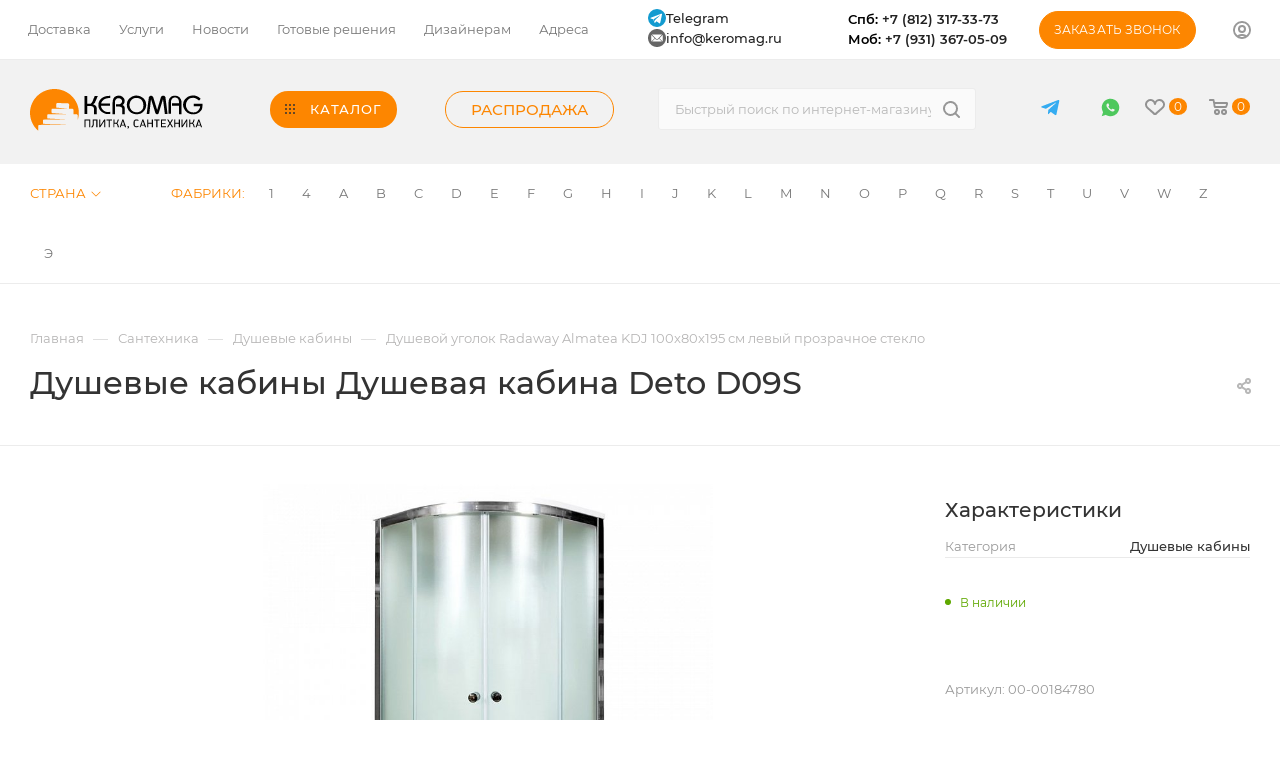

--- FILE ---
content_type: text/css
request_url: https://keromag.ru/bitrix/templates/aspro_max/components/bitrix/menu/top_content_row_brand/style.css?1741037566284
body_size: 77
content:
.bx-nav-list-3-lvl{display: none;position: absolute}
.bx-nav-2-lvl{position: relative}
.bx-nav-2-lvl:hover > .bx-nav-list-3-lvl{display: block;right: -95%;top:-5px;background-color: #F2F2F2;padding: 8px;z-index: 999}
 .bx-nav-3-lvl:hover,.bx-nav-3-lvl:hover a {    color: #fd8600;}

--- FILE ---
content_type: image/svg+xml
request_url: https://keromag.ru/images/mail-icon.svg
body_size: 526
content:
<svg xmlns="http://www.w3.org/2000/svg" version="1.1" width="160px" height="160px" viewBox="0 0 160 160" style="shape-rendering:geometricPrecision; fill-rule:evenodd; clip-rule:evenodd">
	<path fill="#666666" d="M80 0c44.18,0 80,35.82 80,80 0,44.18 -35.82,80 -80,80 -44.18,0 -80,-35.82 -80,-80 0,-44.18 35.82,-80 80,-80zm50.78 111.01l0 -59.45 -29.73 29.72 29.73 29.73zm-95.21 1.21l88.86 0 -27.16 -27.15 -10.35 10.34c-0.5,0.5 -1.18,0.79 -1.89,0.79 0,0 0,0 0,0l-10.06 0c0,0 0,0 0,0 -0.71,0 -1.39,-0.29 -1.89,-0.79l-10.35 -10.34 -27.16 27.15 0 0zm-6.35 -60.67l0 59.46 29.73 -29.73 -29.73 -29.73zm97.78 -3.77l-94 0 43.08 43.07 7.84 0 43.08 -43.07z"/>
</svg>


--- FILE ---
content_type: application/javascript
request_url: https://keromag.ru/bitrix/templates/aspro_max/js/setTheme.php?site_id=s2&site_dir=/
body_size: 18218
content:
var arAsproOptions = window[solutionName] = ({
			"SITE_DIR" : "/",
			"SITE_ID" : "s2",
			"SITE_TEMPLATE_PATH" : "/bitrix/templates/aspro_max",
			"SITE_ADDRESS" : "keromag.ru",
			"FORM" : ({
				"ASK_FORM_ID" : "ASK",
				"SERVICES_FORM_ID" : "SERVICES",
				"FEEDBACK_FORM_ID" : "FEEDBACK",
				"CALLBACK_FORM_ID" : "CALLBACK",
				"RESUME_FORM_ID" : "RESUME",
				"TOORDER_FORM_ID" : "TOORDER"
			}),
			"PAGES" : ({
				"CATALOG_PAGE_URL" : "/catalog/",
				"BASKET_PAGE_URL" : "/basket/",
			}),
			"PRICES" : ({
				"MIN_PRICE" : "1",
			}),
			"THEME" : ({
				'THEME_SWITCHER' : 'N',
				'BIGBANNER_MOBILE': '2',
				'BASE_COLOR' : 'CUSTOM',
				'BASE_COLOR_CUSTOM' : 'fd8600',
				'LOGO_IMAGE' : '/upload/CMax/f2c/kply2a6ynwpd71kc8fadjer9rlmhzimg/logo.svg',
				'LOGO_IMAGE_LIGHT' : '',
				'TOP_MENU' : '',
				'TOP_MENU_FIXED' : 'Y',
				'COLORED_LOGO' : 'N',
				'COMPACT_FOOTER_MOBILE' : 'Y',
				'SIDE_MENU' : 'LEFT',
				'SCROLLTOTOP_TYPE' : 'ROUND_COLOR',
				'SCROLLTOTOP_POSITION' : 'PADDING',
				'SCROLLTOTOP_POSITION_RIGHT' : '',
				'SCROLLTOTOP_POSITION_BOTTOM' : '',
				'CAPTCHA_FORM_TYPE' : '',
				'ONE_CLICK_BUY_CAPTCHA' : 'Y',
				'PHONE_MASK' : '+7 (999) 999-99-99',
				'VALIDATE_PHONE_MASK' : '^[+][0-9] [(][0-9]{3}[)] [0-9]{3}[-][0-9]{2}[-][0-9]{2}$',
				'DATE_MASK' : 'd.m.y',
				'DATE_PLACEHOLDER' : 'дд.мм.гггг',
				'VALIDATE_DATE_MASK' : '^[0-9]{1,2}\.[0-9]{1,2}\.[0-9]{4}$',
				'DATETIME_MASK' : 'd.m.y h:s',
				'DATETIME_PLACEHOLDER' : 'дд.мм.гггг чч:мм',
				'VALIDATE_DATETIME_MASK' : '^[0-9]{1,2}\.[0-9]{1,2}\.[0-9]{4} [0-9]{1,2}\:[0-9]{1,2}$',
				'VALIDATE_FILE_EXT' : 'png|jpg|jpeg|gif|doc|docx|xls|xlsx|txt|pdf|odt|rtf',
				'BANNER_WIDTH' : '',
				'BIGBANNER_ANIMATIONTYPE' : 'SLIDE_HORIZONTAL',
				'BIGBANNER_SLIDESSHOWSPEED' : '5000',
				'BIGBANNER_ANIMATIONSPEED' : '600',
				'PARTNERSBANNER_SLIDESSHOWSPEED' : '5000',
				'PARTNERSBANNER_ANIMATIONSPEED' : '600',
				'ORDER_BASKET_VIEW' : 'NORMAL',
				'SHOW_BASKET_ONADDTOCART' : 'Y',
				'SHOW_BASKET_PRINT' : 'Y',
				'SHOW_SHARE_BASKET' : 'Y',
				"SHOW_DOWNLOAD_BASKET" : 'Y',
				"BASKET_FILE_DOWNLOAD_TEMPLATE" : 'xls',
				"SHOW_ONECLICKBUY_ON_BASKET_PAGE" : 'N',
				'SHOW_LICENCE' : 'Y',
				'LICENCE_CHECKED' : 'Y',
				'SHOW_OFFER' : 'N',
				'OFFER_CHECKED' : 'N',
				'LOGIN_EQUAL_EMAIL' : 'Y',
				'PERSONAL_ONEFIO' : 'Y',
				'SHOW_TOTAL_SUMM' : 'Y',
				'SHOW_TOTAL_SUMM_TYPE' : 'CHANGE',
				'CHANGE_TITLE_ITEM' : 'N',
				'DISCOUNT_PRICE' : '',
				'STORES' : '',
				'STORES_SOURCE' : 'IBLOCK',
				'TYPE_SKU' : 'TYPE_2',
				'MENU_POSITION' : 'LINE',
				'MENU_TYPE_VIEW' : 'HOVER',
				'DETAIL_PICTURE_MODE' : 'POPUP',
				'PAGE_WIDTH' : '1',
				'PAGE_CONTACTS' : '2',
				'HEADER_TYPE' : 'custom',
				'REGIONALITY_SEARCH_ROW' : 'N',
				'HEADER_TOP_LINE' : '',
				'HEADER_FIXED' : '2',
				'HEADER_MOBILE' : '1',
				'HEADER_MOBILE_MENU' : '1',
				'HEADER_MOBILE_MENU_SHOW_TYPE' : '',
				'TYPE_SEARCH' : 'fixed',
				'PAGE_TITLE' : '1',
				'INDEX_TYPE' : 'index1',
				'FOOTER_TYPE' : 'custom',
				'PRINT_BUTTON' : '',
				'USE_LAZY_LOAD' : 'Y',
				'EXPRESSION_FOR_PRINT_PAGE' : 'Версия для печати',
				'EXPRESSION_FOR_FAST_VIEW' : 'Быстрый просмотр',
				'EXPRESSION_FOR_SHARE_BASKET' : 'Поделиться корзиной',
				'EXPRESSION_FOR_DOWNLOAD_BASKET' : 'Скачать файлом',
				'FILTER_VIEW' : 'VERTICAL',
				'YA_GOALS' : 'Y',
				'YA_COUNTER_ID' : '22870591',
				'USE_FORMS_GOALS' : 'COMMON',
				'USE_SALE_GOALS' : '',
				'USE_DEBUG_GOALS' : 'Y',
				'SHOW_HEADER_GOODS' : 'N',
				'INSTAGRAMM_INDEX' : 'N',
				'USE_PHONE_AUTH': 'N',
				'MOBILE_CATALOG_LIST_ELEMENTS_COMPACT': 'Y',
				'STICKY_SIDEBAR': 'Y',
				'REVIEWS_VIEW': 'EXTENDED',
				'MANY_BUY_CATALOG_SECTIONS': 'Y',
				'FIXED_BUY_MOBILE': 'Y',
			}),
			"PRESETS": {'VALUE':false,'LIST':{'124':{'ID':'124','TITLE':'Тип 1','DESCRIPTION':'','PREVIEW_PICTURE':'/bitrix/images/aspro.max/themes/preset_124_preview.jpg','DETAIL_PICTURE':'/bitrix/images/aspro.max/themes/preset_124_detail.jpg','OPTIONS':{'BASE_COLOR':'4','BASE_COLOR_CUSTOM':'365edc','PAGE_WIDTH':'3','FONT_STYLE':'10','MAX_DEPTH_MENU':'4','LEFT_BLOCK':'1','SIDE_MENU':'LEFT','TYPE_SEARCH':'fixed','ROUND_ELEMENTS':'N','FONT_BUTTONS':'UPPER','SHOW_CALLBACK':'Y','SHOW_QUESTION':'Y','SHOW_REVIEW':'Y','PAGE_TITLE':'3','PAGE_TITLE_POSITION':'LEFT','H1_STYLE':'2','STICKY_SIDEBAR':'Y','SHOW_LICENCE':{'VALUE':'Y','DEPENDENT_PARAMS':[]},'HOVER_TYPE_IMG':'shine','INDEX_TYPE':{'VALUE':'index1','SUB_PARAMS':{'WITH_LEFT_BLOCK':'N','BIG_BANNER_INDEX':{'FON':'N','VALUE':'Y','TEMPLATE':'type_7','ADDITIONAL_OPTIONS':{'BOTTOM_BANNERS':'N'}},'TIZERS':{'FON':'Y','VALUE':'Y','TEMPLATE':'four_item_left_text'},'CATALOG_SECTIONS':{'FON':'N','VALUE':'N','TEMPLATE':'front_sections_only'},'CATALOG_TAB':{'FON':'Y','VALUE':'Y','TEMPLATE':'type_1'},'FAVORIT_ITEM':{'FON':'N','VALUE':'N','TEMPLATE':'type_1'},'MIDDLE_ADV':{'FON':'N','VALUE':'Y','TEMPLATE':'type_5'},'SALE':{'FON':'Y','VALUE':'N','TEMPLATE':'block_2_nav'},'NEWS':{'FON':'N','VALUE':'N','TEMPLATE':'item_small_img'},'BOTTOM_BANNERS':{'FON':'N','VALUE':'N','TEMPLATE':'one_item_wide'},'COLLECTIONS':{'FON':'N','VALUE':'N','TEMPLATE':'bg_img'},'REVIEWS':{'FON':'Y','VALUE':'N','TEMPLATE':'three_item'},'FLOAT_BANNERS':{'FON':'N','VALUE':'N','TEMPLATE':'type_1'},'BLOG':{'FON':'N','VALUE':'N','TEMPLATE':'type_3'},'MAPS':{'FON':'N','VALUE':'Y','TEMPLATE':'front_text_markers'},'COMPANY_TEXT':{'FON':'N','VALUE':'N','TEMPLATE':'type_6'},'BRANDS':{'FON':'Y','VALUE':'Y','TEMPLATE':'brands_slider'},'INSTAGRAMM':{'FON':'Y','VALUE':'N','TEMPLATE':'type_1'}},'ORDER':'WITH_LEFT_BLOCK,BIG_BANNER_INDEX,TIZERS,MIDDLE_ADV,CATALOG_TAB,MAPS,BRANDS,SALE,COLLECTIONS,COMPANY_TEXT,REVIEWS,NEWS,CATALOG_SECTIONS,BLOG,FLOAT_BANNERS,BOTTOM_BANNERS,FAVORIT_ITEM,INSTAGRAMM'},'TOP_MENU_FIXED':{'VALUE':'Y','DEPENDENT_PARAMS':{'HEADER_FIXED':'2'}},'HEADER_TYPE':{'VALUE':'29','ADDITIONAL_OPTIONS':[]},'MEGA_MENU_TYPE':'1','SHOW_RIGHT_SIDE':'N','MENU_COLOR':'COLORED','MENU_LOWERCASE':'N','USE_REGIONALITY':{'VALUE':'Y','DEPENDENT_PARAMS':{'REGIONALITY_TYPE':'SUBDOMAIN','REGIONALITY_VIEW':'POPUP_REGIONS'}},'SHOW_BREADCRUMBS_CATALOG_SUBSECTIONS':'Y','SHOW_POPUP_PRICE':'Y','SHOW_TOTAL_SUMM':'N','LEFT_BLOCK_CATALOG_ICONS':'N','SHOW_CATALOG_SECTIONS_ICONS':'Y','MENU_TYPE_VIEW':'HOVER','MENU_POSITION':'LINE','SEARCH_VIEW_TYPE':'with_filter','LEFT_BLOCK_CATALOG_ROOT':'N','CATALOG_PAGE_SECTIONS':'sections_5','LEFT_BLOCK_CATALOG_SECTIONS':{'VALUE':'Y','DEPENDENT_PARAMS':{'LEFT_BLOCK_CS_TYPE':'NORMAL'}},'MANY_BUY_CATALOG_SECTIONS':'Y','CATALOG_PAGE_LANDINGS':'landing_1','FILTER_VIEW':'COMPACT','TYPE_VIEW_BASKET_BTN':'TYPE_1','TYPE_VIEW_CATALOG_LIST':'TYPE_1','SHOW_PROPS_BLOCK':'N','USE_FAST_VIEW_PAGE_DETAIL':'fast_view_1','CATALOG_PAGE_DETAIL':'element_1','TYPE_SKU':'TYPE_1','USE_DETAIL_TABS':'Y','DETAIL_PICTURE_MODE':'POPUP','SHOW_HEADER_GOODS':'Y','CATALOG_PAGE_DETAIL_THUMBS':'horizontal','CHANGE_TITLE_ITEM':'N','CALCULATE_DELIVERY':'ONLY_POPUP','ORDER_BASKET_VIEW':'NORMAL','ORDER_BASKET_COLOR':'WHITE','SHOW_BASKET_ONADDTOCART':'Y','SHOW_BASKET_PRINT':'Y','SHOW_BASKET_ON_PAGES':'N','PAGE_CONTACTS':'1','BLOG_PAGE':'list_elements_2','PROJECTS_PAGE':'list_elements_2','PROJECTS_SHOW_HEAD_BLOCK':'N','LANDINGS_PAGE':'list_elements_2','SALE_PAGE':'list_elements_2','NEWS_PAGE':'list_elements_2','STAFF_PAGE':'list_elements_1','PARTNERS_PAGE':'list_elements_3','PARTNERS_PAGE_DETAIL':'element_1','PARTNERS_2_PAGE':'list_elements_3','VACANCY_PAGE':'list_elements_1','LICENSES_PAGE':'list_elements_2','DOCUMENTS_PAGE':'list_elements_2','FOOTER_TYPE':'5','ADV_TOP_HEADER':'N','ADV_TOP_UNDERHEADER':'N','ADV_SIDE':'Y','ADV_CONTENT_TOP':'N','ADV_CONTENT_BOTTOM':'N','ADV_FOOTER':'N','HEADER_MOBILE':'1','HEADER_MOBILE_FIXED':{'VALUE':'Y','DEPENDENT_PARAMS':{'HEADER_MOBILE_SHOW':'SCROLL_TOP'}},'HEADER_MOBILE_MENU_OPEN':'1','HEADER_MOBILE_MENU':'1','MOBILE_CATALOG_LIST_ELEMENTS_COMPACT':'Y','PERSONAL_ONEFIO':'Y','LOGIN_EQUAL_EMAIL':'Y'}},'403':{'ID':'403','TITLE':'Тип 2','DESCRIPTION':'','PREVIEW_PICTURE':'/bitrix/images/aspro.max/themes/preset_403_preview.jpg','DETAIL_PICTURE':'/bitrix/images/aspro.max/themes/preset_403_detail.jpg','OPTIONS':{'BASE_COLOR':'9','BASE_COLOR_CUSTOM':'365edc','PAGE_WIDTH':'3','FONT_STYLE':'10','MAX_DEPTH_MENU':'4','LEFT_BLOCK':'1','SIDE_MENU':'LEFT','TYPE_SEARCH':'fixed','ROUND_ELEMENTS':'N','FONT_BUTTONS':'UPPER','SHOW_CALLBACK':'Y','SHOW_QUESTION':'Y','SHOW_REVIEW':'Y','PAGE_TITLE':'3','PAGE_TITLE_POSITION':'LEFT','H1_STYLE':'2','STICKY_SIDEBAR':'Y','SHOW_LICENCE':{'VALUE':'Y','DEPENDENT_PARAMS':[]},'HOVER_TYPE_IMG':'shine','INDEX_TYPE':{'VALUE':'index1','SUB_PARAMS':{'WITH_LEFT_BLOCK':'N','BIG_BANNER_INDEX':{'FON':'N','VALUE':'Y','TEMPLATE':'type_1','ADDITIONAL_OPTIONS':{'BOTTOM_BANNERS':'Y'}},'TIZERS':{'FON':'Y','VALUE':'N','TEMPLATE':'four_item_left_text'},'CATALOG_SECTIONS':{'FON':'N','VALUE':'N','TEMPLATE':'front_sections_only'},'CATALOG_TAB':{'FON':'Y','VALUE':'Y','TEMPLATE':'type_1'},'FAVORIT_ITEM':{'FON':'N','VALUE':'N','TEMPLATE':'type_1'},'MIDDLE_ADV':{'FON':'N','VALUE':'N','TEMPLATE':'type_5'},'SALE':{'FON':'Y','VALUE':'Y','TEMPLATE':'block_4_bg'},'NEWS':{'FON':'N','VALUE':'N','TEMPLATE':'item_small_img'},'BOTTOM_BANNERS':{'FON':'N','VALUE':'N','TEMPLATE':'one_item_wide'},'COLLECTIONS':{'FON':'N','VALUE':'Y','TEMPLATE':'bg_img_with_text'},'REVIEWS':{'FON':'Y','VALUE':'N','TEMPLATE':'three_item'},'FLOAT_BANNERS':{'FON':'N','VALUE':'Y','TEMPLATE':'type_3'},'BLOG':{'FON':'N','VALUE':'N','TEMPLATE':'type_3'},'MAPS':{'FON':'N','VALUE':'N','TEMPLATE':'front_text_markers'},'COMPANY_TEXT':{'FON':'N','VALUE':'Y','TEMPLATE':'type_2'},'BRANDS':{'FON':'Y','VALUE':'Y','TEMPLATE':'brands_slider'},'INSTAGRAMM':{'FON':'Y','VALUE':'N','TEMPLATE':'type_1'}},'ORDER':'WITH_LEFT_BLOCK,BIG_BANNER_INDEX,FLOAT_BANNERS,COLLECTIONS,CATALOG_TAB,SALE,COMPANY_TEXT,BRANDS,TIZERS,MIDDLE_ADV,MAPS,REVIEWS,NEWS,CATALOG_SECTIONS,BLOG,BOTTOM_BANNERS,FAVORIT_ITEM,INSTAGRAMM'},'TOP_MENU_FIXED':{'VALUE':'Y','DEPENDENT_PARAMS':{'HEADER_FIXED':'2'}},'HEADER_TYPE':{'VALUE':'11','ADDITIONAL_OPTIONS':{'11':{'MENU_HEADER_TYPE':'N'}}},'MEGA_MENU_TYPE':'1','SHOW_RIGHT_SIDE':'N','MENU_COLOR':'COLORED','MENU_LOWERCASE':'N','USE_REGIONALITY':{'VALUE':'Y','DEPENDENT_PARAMS':{'REGIONALITY_TYPE':'SUBDOMAIN','REGIONALITY_VIEW':'POPUP_REGIONS'}},'SHOW_BREADCRUMBS_CATALOG_SUBSECTIONS':'Y','SHOW_POPUP_PRICE':'Y','SHOW_TOTAL_SUMM':'N','LEFT_BLOCK_CATALOG_ICONS':'N','SHOW_CATALOG_SECTIONS_ICONS':'Y','MENU_TYPE_VIEW':'HOVER','MENU_POSITION':'LINE','SEARCH_VIEW_TYPE':'with_filter','LEFT_BLOCK_CATALOG_ROOT':'N','CATALOG_PAGE_SECTIONS':'sections_5','LEFT_BLOCK_CATALOG_SECTIONS':{'VALUE':'Y','DEPENDENT_PARAMS':{'LEFT_BLOCK_CS_TYPE':'NORMAL'}},'MANY_BUY_CATALOG_SECTIONS':'Y','CATALOG_PAGE_LANDINGS':'landing_1','FILTER_VIEW':'COMPACT','TYPE_VIEW_BASKET_BTN':'TYPE_1','TYPE_VIEW_CATALOG_LIST':'TYPE_1','SHOW_PROPS_BLOCK':'N','USE_FAST_VIEW_PAGE_DETAIL':'fast_view_1','CATALOG_PAGE_DETAIL':'element_1','TYPE_SKU':'TYPE_1','USE_DETAIL_TABS':'Y','DETAIL_PICTURE_MODE':'POPUP','SHOW_HEADER_GOODS':'Y','CATALOG_PAGE_DETAIL_THUMBS':'horizontal','CHANGE_TITLE_ITEM':'N','CALCULATE_DELIVERY':'ONLY_POPUP','ORDER_BASKET_VIEW':'NORMAL','ORDER_BASKET_COLOR':'WHITE','SHOW_BASKET_ONADDTOCART':'Y','SHOW_BASKET_PRINT':'Y','SHOW_BASKET_ON_PAGES':'N','PAGE_CONTACTS':'1','BLOG_PAGE':'list_elements_2','PROJECTS_PAGE':'list_elements_2','PROJECTS_SHOW_HEAD_BLOCK':'N','LANDINGS_PAGE':'list_elements_2','SALE_PAGE':'list_elements_2','NEWS_PAGE':'list_elements_2','STAFF_PAGE':'list_elements_1','PARTNERS_PAGE':'list_elements_3','PARTNERS_PAGE_DETAIL':'element_1','PARTNERS_2_PAGE':'list_elements_3','VACANCY_PAGE':'list_elements_1','LICENSES_PAGE':'list_elements_2','DOCUMENTS_PAGE':'list_elements_2','FOOTER_TYPE':'5','ADV_TOP_HEADER':'N','ADV_TOP_UNDERHEADER':'N','ADV_SIDE':'Y','ADV_CONTENT_TOP':'N','ADV_CONTENT_BOTTOM':'N','ADV_FOOTER':'N','HEADER_MOBILE':'1','HEADER_MOBILE_FIXED':{'VALUE':'Y','DEPENDENT_PARAMS':{'HEADER_MOBILE_SHOW':'SCROLL_TOP'}},'HEADER_MOBILE_MENU_OPEN':'1','HEADER_MOBILE_MENU':'1','MOBILE_CATALOG_LIST_ELEMENTS_COMPACT':'Y','PERSONAL_ONEFIO':'Y','LOGIN_EQUAL_EMAIL':'Y'}},'340':{'ID':'340','TITLE':'Тип 1','DESCRIPTION':'','PREVIEW_PICTURE':'/bitrix/images/aspro.max/themes/preset_340_preview.jpg','DETAIL_PICTURE':'/bitrix/images/aspro.max/themes/preset_340_detail.jpg','BANNER_INDEX':'9','OPTIONS':{'BASE_COLOR':'1','BASE_COLOR_CUSTOM':'365edc','PAGE_WIDTH':'3','FONT_STYLE':'10','MAX_DEPTH_MENU':'3','LEFT_BLOCK':'1','SIDE_MENU':'LEFT','TYPE_SEARCH':'fixed','ROUND_ELEMENTS':'Y','FONT_BUTTONS':'UPPER','SHOW_CALLBACK':'Y','SHOW_QUESTION':'Y','SHOW_REVIEW':'Y','PAGE_TITLE':'3','PAGE_TITLE_POSITION':'LEFT','H1_STYLE':'1','STICKY_SIDEBAR':'Y','SHOW_LICENCE':{'VALUE':'Y','DEPENDENT_PARAMS':[]},'HOVER_TYPE_IMG':'shine','INDEX_TYPE':{'VALUE':'index1','SUB_PARAMS':{'WITH_LEFT_BLOCK':'N','BIG_BANNER_INDEX':{'FON':'N','VALUE':'Y','TEMPLATE':'type_6','ADDITIONAL_OPTIONS':{'BOTTOM_BANNERS':'Y','MORE_HEIGHT':'N'}},'TIZERS':{'FON':'N','VALUE':'N','TEMPLATE':'four_item_left_icon'},'CATALOG_SECTIONS':{'FON':'N','VALUE':'Y','TEMPLATE':'front_sections_only3'},'CATALOG_TAB':{'FON':'Y','VALUE':'Y','TEMPLATE':'type_1'},'FAVORIT_ITEM':{'FON':'N','VALUE':'N','TEMPLATE':'type_1'},'MIDDLE_ADV':{'FON':'N','VALUE':'Y','TEMPLATE':'type_2'},'SALE':{'FON':'N','VALUE':'Y','TEMPLATE':'block_3_lg_img'},'NEWS':{'FON':'N','VALUE':'N','TEMPLATE':'item_small_img'},'BOTTOM_BANNERS':{'FON':'N','VALUE':'N','TEMPLATE':'three_item'},'COLLECTIONS':{'FON':'Y','VALUE':'N','TEMPLATE':'bg_img'},'LOOKBOOKS':{'FON':'N','VALUE':'Y','TEMPLATE':'type_2'},'REVIEWS':{'FON':'Y','VALUE':'Y','TEMPLATE':'two_item'},'FLOAT_BANNERS':{'FON':'N','VALUE':'N','TEMPLATE':'type_3'},'BLOG':{'FON':'N','VALUE':'N','TEMPLATE':'type_3'},'MAPS':{'FON':'N','VALUE':'N','TEMPLATE':'front_text_markers'},'COMPANY_TEXT':{'FON':'N','VALUE':'N','TEMPLATE':'type_3'},'BRANDS':{'FON':'N','VALUE':'Y','TEMPLATE':'brands_list_notitle'},'INSTAGRAMM':{'FON':'N','VALUE':'Y','TEMPLATE':'type_2'}},'ORDER':'WITH_LEFT_BLOCK,BIG_BANNER_INDEX,TIZERS,CATALOG_SECTIONS,MIDDLE_ADV,CATALOG_TAB,LOOKBOOKS,REVIEWS,SALE,FLOAT_BANNERS,COLLECTIONS,BOTTOM_BANNERS,BRANDS,BLOG,NEWS,COMPANY_TEXT,MAPS,INSTAGRAMM,FAVORIT_ITEM'},'TOP_MENU_FIXED':{'VALUE':'Y','DEPENDENT_PARAMS':{'HEADER_FIXED':'2'}},'HEADER_TYPE':{'VALUE':'7','ADDITIONAL_OPTIONS':{'7':{'MENU_HEADER_TYPE':'N','TOP_HEADER_OPACITY':'Y','SEARCH_HEADER_OPACITY':'Y'}}},'MEGA_MENU_TYPE':'1','SHOW_RIGHT_SIDE':{'VALUE':'Y','DEPENDENT_PARAMS':{'RIGHT_CONTENT':'BANNER'}},'MENU_COLOR':'LIGHT BG_NONE','MENU_LOWERCASE':'N','USE_REGIONALITY':{'VALUE':'Y','DEPENDENT_PARAMS':{'REGIONALITY_TYPE':'SUBDOMAIN','REGIONALITY_VIEW':'POPUP_REGIONS'}},'SHOW_BREADCRUMBS_CATALOG_SUBSECTIONS':'Y','SHOW_POPUP_PRICE':'Y','SHOW_TOTAL_SUMM':'N','LEFT_BLOCK_CATALOG_ICONS':'N','SHOW_CATALOG_SECTIONS_ICONS':'Y','MENU_TYPE_VIEW':'HOVER','MENU_POSITION':'LINE','SEARCH_VIEW_TYPE':'with_filter','LEFT_BLOCK_CATALOG_ROOT':'N','CATALOG_PAGE_SECTIONS':'sections_5','LEFT_BLOCK_CATALOG_SECTIONS':{'VALUE':'Y','DEPENDENT_PARAMS':{'LEFT_BLOCK_CS_TYPE':'NORMAL'}},'MANY_BUY_CATALOG_SECTIONS':'Y','CATALOG_PAGE_LANDINGS':'landing_1','FILTER_VIEW':{'VALUE':'COMPACT','DEPENDENT_PARAMS':{'TOP_VERTICAL_FILTER_PANEL':'N'}},'TYPE_VIEW_BASKET_BTN':'TYPE_1','TYPE_VIEW_CATALOG_LIST':'TYPE_1','SHOW_PROPS_BLOCK':'N','USE_FAST_VIEW_PAGE_DETAIL':'fast_view_1','CATALOG_PAGE_DETAIL':'element_1','TYPE_SKU':'TYPE_1','USE_DETAIL_TABS':'Y','DETAIL_PICTURE_MODE':'POPUP','SHOW_HEADER_GOODS':'Y','CATALOG_PAGE_DETAIL_THUMBS':'horizontal','CHANGE_TITLE_ITEM':'N','CALCULATE_DELIVERY':'ONLY_POPUP','ORDER_BASKET_VIEW':'NORMAL','ORDER_BASKET_COLOR':'WHITE','SHOW_BASKET_ONADDTOCART':'Y','SHOW_BASKET_PRINT':'Y','SHOW_BASKET_ON_PAGES':'N','PAGE_CONTACTS':'1','BLOG_PAGE':'list_elements_2','PROJECTS_PAGE':'list_elements_2','PROJECTS_SHOW_HEAD_BLOCK':'N','LANDINGS_PAGE':'list_elements_2','SALE_PAGE':'list_elements_2','NEWS_PAGE':'list_elements_2','STAFF_PAGE':'list_elements_1','PARTNERS_PAGE':'list_elements_3','PARTNERS_PAGE_DETAIL':'element_1','PARTNERS_2_PAGE':'list_elements_3','VACANCY_PAGE':'list_elements_1','LICENSES_PAGE':'list_elements_2','DOCUMENTS_PAGE':'list_elements_2','FOOTER_TYPE':'3','ADV_TOP_HEADER':'N','ADV_TOP_UNDERHEADER':'N','ADV_SIDE':'Y','ADV_CONTENT_TOP':'N','ADV_CONTENT_BOTTOM':'N','ADV_FOOTER':'N','HEADER_MOBILE':'1','HEADER_MOBILE_FIXED':{'VALUE':'Y','DEPENDENT_PARAMS':{'HEADER_MOBILE_SHOW':'SCROLL_TOP'}},'HEADER_MOBILE_MENU_OPEN':'1','HEADER_MOBILE_MENU':'1','MOBILE_CATALOG_LIST_ELEMENTS_COMPACT':'Y','PERSONAL_ONEFIO':'Y','LOGIN_EQUAL_EMAIL':'Y','DARK_HOVER_OVERLAY':'Y','LIST_ELEMENTS_IMG_TYPE':'NORMAL','LEFT_BLOCK_CATALOG_DETAIL':'Y','COMPACT_FILTER_HIDE_LEFT_BLOCK':'N','REVIEWS_VIEW':'EXTENDED','STORE_AMOUNT_VIEW':'COMBINE_AMOUNT','COMPACT_FOOTER_MOBILE':'Y','FIXED_BUY_MOBILE':'N','SECTION_TYPE_TEXT':'NORMAL','LOOKBOOKS_PAGE':'list_elements_2'}},'437':{'ID':'437','TITLE':'Тип 2','DESCRIPTION':'','PREVIEW_PICTURE':'/bitrix/images/aspro.max/themes/preset_437_preview.jpg','DETAIL_PICTURE':'/bitrix/images/aspro.max/themes/preset_437_detail.jpg','BANNER_INDEX':'8','OPTIONS':{'BASE_COLOR':'11','BASE_COLOR_CUSTOM':'365edc','PAGE_WIDTH':'1','FONT_STYLE':'10','MAX_DEPTH_MENU':'3','LEFT_BLOCK':'1','SIDE_MENU':'LEFT','TYPE_SEARCH':'fixed','ROUND_ELEMENTS':'N','FONT_BUTTONS':'UPPER','SHOW_CALLBACK':'Y','SHOW_QUESTION':'Y','SHOW_REVIEW':'Y','PAGE_TITLE':'3','PAGE_TITLE_POSITION':'LEFT','H1_STYLE':'1','STICKY_SIDEBAR':'Y','SHOW_LICENCE':{'VALUE':'Y','DEPENDENT_PARAMS':[]},'HOVER_TYPE_IMG':'shine','INDEX_TYPE':{'VALUE':'index1','SUB_PARAMS':{'WITH_LEFT_BLOCK':'Y','BIG_BANNER_INDEX':{'FON':'N','VALUE':'Y','TEMPLATE':'type_1','ADDITIONAL_OPTIONS':{'BOTTOM_BANNERS':'N'}},'TIZERS':{'FON':'N','VALUE':'N','TEMPLATE':'four_item_left_icon'},'CATALOG_SECTIONS':{'FON':'N','VALUE':'Y','TEMPLATE':'front_sections_only'},'CATALOG_TAB':{'FON':'Y','VALUE':'Y','TEMPLATE':'type_1'},'FAVORIT_ITEM':{'FON':'N','VALUE':'N','TEMPLATE':'type_1'},'MIDDLE_ADV':{'FON':'N','VALUE':'Y','TEMPLATE':'type_5'},'SALE':{'FON':'N','VALUE':'N','TEMPLATE':'block_3_lg_img'},'NEWS':{'FON':'N','VALUE':'N','TEMPLATE':'item_small_img'},'BOTTOM_BANNERS':{'FON':'N','VALUE':'Y','TEMPLATE':'one_item_wide'},'COLLECTIONS':{'FON':'Y','VALUE':'Y','TEMPLATE':'bg_img'},'LOOKBOOKS':{'FON':'N','VALUE':'N','TEMPLATE':'type_2'},'REVIEWS':{'FON':'Y','VALUE':'N','TEMPLATE':'two_item'},'FLOAT_BANNERS':{'FON':'N','VALUE':'N','TEMPLATE':'type_3'},'BLOG':{'FON':'N','VALUE':'N','TEMPLATE':'type_3'},'MAPS':{'FON':'N','VALUE':'Y','TEMPLATE':'front_only_markers'},'COMPANY_TEXT':{'FON':'N','VALUE':'Y','TEMPLATE':'type_4'},'BRANDS':{'FON':'N','VALUE':'Y','TEMPLATE':'brands_list_notitle'},'INSTAGRAMM':{'FON':'N','VALUE':'N','TEMPLATE':'type_2'}},'ORDER':'WITH_LEFT_BLOCK,BIG_BANNER_INDEX,TIZERS,MIDDLE_ADV,CATALOG_TAB,CATALOG_SECTIONS,SALE,BOTTOM_BANNERS,BRANDS,FLOAT_BANNERS,REVIEWS,LOOKBOOKS,COLLECTIONS,BLOG,NEWS,COMPANY_TEXT,MAPS,INSTAGRAMM,FAVORIT_ITEM'},'TOP_MENU_FIXED':{'VALUE':'Y','DEPENDENT_PARAMS':{'HEADER_FIXED':'2'}},'HEADER_TYPE':{'VALUE':'2','ADDITIONAL_OPTIONS':{'2':{'MENU_HEADER_TYPE':'N','SEARCH_HEADER_OPACITY':'Y'}}},'MEGA_MENU_TYPE':'1','SHOW_RIGHT_SIDE':'N','MENU_COLOR':'COLORED','MENU_LOWERCASE':'N','USE_REGIONALITY':{'VALUE':'Y','DEPENDENT_PARAMS':{'REGIONALITY_TYPE':'SUBDOMAIN','REGIONALITY_VIEW':'POPUP_REGIONS'}},'SHOW_BREADCRUMBS_CATALOG_SUBSECTIONS':'Y','SHOW_POPUP_PRICE':'Y','SHOW_TOTAL_SUMM':'N','LEFT_BLOCK_CATALOG_ICONS':'N','SHOW_CATALOG_SECTIONS_ICONS':'Y','MENU_TYPE_VIEW':'HOVER','MENU_POSITION':'LINE','SEARCH_VIEW_TYPE':'with_filter','LEFT_BLOCK_CATALOG_ROOT':'N','CATALOG_PAGE_SECTIONS':'sections_5','LEFT_BLOCK_CATALOG_SECTIONS':{'VALUE':'Y','DEPENDENT_PARAMS':{'LEFT_BLOCK_CS_TYPE':'NORMAL'}},'MANY_BUY_CATALOG_SECTIONS':'Y','CATALOG_PAGE_LANDINGS':'landing_1','FILTER_VIEW':{'VALUE':'COMPACT','DEPENDENT_PARAMS':{'TOP_VERTICAL_FILTER_PANEL':'N'}},'TYPE_VIEW_BASKET_BTN':'TYPE_1','TYPE_VIEW_CATALOG_LIST':'TYPE_1','SHOW_PROPS_BLOCK':'N','USE_FAST_VIEW_PAGE_DETAIL':'fast_view_1','CATALOG_PAGE_DETAIL':'element_1','TYPE_SKU':'TYPE_1','USE_DETAIL_TABS':'Y','DETAIL_PICTURE_MODE':'POPUP','SHOW_HEADER_GOODS':'Y','CATALOG_PAGE_DETAIL_THUMBS':'horizontal','CHANGE_TITLE_ITEM':'N','CALCULATE_DELIVERY':'ONLY_POPUP','ORDER_BASKET_VIEW':'NORMAL','ORDER_BASKET_COLOR':'WHITE','SHOW_BASKET_ONADDTOCART':'Y','SHOW_BASKET_PRINT':'Y','SHOW_BASKET_ON_PAGES':'N','PAGE_CONTACTS':'1','BLOG_PAGE':'list_elements_2','PROJECTS_PAGE':'list_elements_2','PROJECTS_SHOW_HEAD_BLOCK':'N','LANDINGS_PAGE':'list_elements_2','SALE_PAGE':'list_elements_2','NEWS_PAGE':'list_elements_2','STAFF_PAGE':'list_elements_1','PARTNERS_PAGE':'list_elements_3','PARTNERS_PAGE_DETAIL':'element_1','PARTNERS_2_PAGE':'list_elements_3','VACANCY_PAGE':'list_elements_1','LICENSES_PAGE':'list_elements_2','DOCUMENTS_PAGE':'list_elements_2','FOOTER_TYPE':'5','ADV_TOP_HEADER':'N','ADV_TOP_UNDERHEADER':'N','ADV_SIDE':'N','ADV_CONTENT_TOP':'N','ADV_CONTENT_BOTTOM':'N','ADV_FOOTER':'N','HEADER_MOBILE':'1','HEADER_MOBILE_FIXED':{'VALUE':'Y','DEPENDENT_PARAMS':{'HEADER_MOBILE_SHOW':'SCROLL_TOP'}},'HEADER_MOBILE_MENU_OPEN':'1','HEADER_MOBILE_MENU':'1','MOBILE_CATALOG_LIST_ELEMENTS_COMPACT':'Y','PERSONAL_ONEFIO':'Y','LOGIN_EQUAL_EMAIL':'Y','DARK_HOVER_OVERLAY':'N','LIST_ELEMENTS_IMG_TYPE':'NORMAL','SECTION_TYPE_TEXT':'NORMAL','LEFT_BLOCK_CATALOG_DETAIL':'Y','COMPACT_FILTER_HIDE_LEFT_BLOCK':'N','REVIEWS_VIEW':'EXTENDED','STORE_AMOUNT_VIEW':'COMBINE_AMOUNT','LOOKBOOKS_PAGE':'list_elements_2','COMPACT_FOOTER_MOBILE':'Y','FIXED_BUY_MOBILE':'N'}},'595':{'ID':'595','TITLE':'Тип 1','DESCRIPTION':'','PREVIEW_PICTURE':'/bitrix/images/aspro.max/themes/preset_595_preview.jpg','DETAIL_PICTURE':'/bitrix/images/aspro.max/themes/preset_595_detail.jpg','BANNER_INDEX':'4','OPTIONS':{'BASE_COLOR':'13','BASE_COLOR_CUSTOM':'365edc','PAGE_WIDTH':'3','FONT_STYLE':'10','MAX_DEPTH_MENU':'4','LEFT_BLOCK':'1','SIDE_MENU':'LEFT','TYPE_SEARCH':'fixed','ROUND_ELEMENTS':'N','FONT_BUTTONS':'UPPER','SHOW_CALLBACK':'Y','SHOW_QUESTION':'Y','SHOW_REVIEW':'Y','PAGE_TITLE':'3','PAGE_TITLE_POSITION':'LEFT','H1_STYLE':'2','STICKY_SIDEBAR':'Y','SHOW_LICENCE':{'VALUE':'Y','DEPENDENT_PARAMS':[]},'HOVER_TYPE_IMG':'shine','INDEX_TYPE':{'VALUE':'index1','SUB_PARAMS':{'WITH_LEFT_BLOCK':'N','BIG_BANNER_INDEX':{'FON':'N','VALUE':'Y','TEMPLATE':'type_6','ADDITIONAL_OPTIONS':{'BOTTOM_BANNERS':'Y','MORE_HEIGHT':'N'}},'TIZERS':{'FON':'Y','VALUE':'N','TEMPLATE':'four_item'},'CATALOG_SECTIONS':{'FON':'N','VALUE':'Y','TEMPLATE':'front_sections_only3'},'CATALOG_TAB':{'FON':'Y','VALUE':'Y','TEMPLATE':'type_1'},'FAVORIT_ITEM':{'FON':'N','VALUE':'N','TEMPLATE':'type_1'},'MIDDLE_ADV':{'FON':'N','VALUE':'N','TEMPLATE':'type_2'},'SALE':{'FON':'Y','VALUE':'Y','TEMPLATE':'block_3_lg_img'},'NEWS':{'FON':'N','VALUE':'N','TEMPLATE':'item_small_img'},'BOTTOM_BANNERS':{'FON':'N','VALUE':'Y','TEMPLATE':'one_item_wide'},'COLLECTIONS':{'FON':'N','VALUE':'Y','TEMPLATE':'grey_img'},'LOOKBOOKS':{'FON':'N','VALUE':'Y','TEMPLATE':'type_1'},'STORIES':{'FON':'N','VALUE':'Y','TEMPLATE':'type_1'},'REVIEWS':{'FON':'Y','VALUE':'Y','TEMPLATE':'one_item'},'FLOAT_BANNERS':{'FON':'N','VALUE':'Y','TEMPLATE':'type_1'},'BLOG':{'FON':'N','VALUE':'Y','TEMPLATE':'type_3'},'MAPS':{'FON':'N','VALUE':'N','TEMPLATE':'front_only_markers'},'COMPANY_TEXT':{'FON':'N','VALUE':'Y','TEMPLATE':'type_2'},'BRANDS':{'FON':'N','VALUE':'Y','TEMPLATE':'brands_slider_notitle'},'INSTAGRAMM':{'FON':'Y','VALUE':'Y','TEMPLATE':'type_1'}},'ORDER':'WITH_LEFT_BLOCK,BIG_BANNER_INDEX,STORIES,FLOAT_BANNERS,CATALOG_SECTIONS,CATALOG_TAB,SALE,BRANDS,BOTTOM_BANNERS,LOOKBOOKS,COLLECTIONS,REVIEWS,BLOG,COMPANY_TEXT,TIZERS,MIDDLE_ADV,FAVORIT_ITEM,NEWS,MAPS,INSTAGRAMM'},'TOP_MENU_FIXED':{'VALUE':'Y','DEPENDENT_PARAMS':{'HEADER_FIXED':'2'}},'HEADER_TYPE':{'VALUE':'1','ADDITIONAL_OPTIONS':{'1':{'MENU_HEADER_TYPE':'N'}}},'MEGA_MENU_TYPE':{'VALUE':'1','DEPENDENT_PARAMS':{'REPLACE_TYPE':'REPLACE'}},'SHOW_RIGHT_SIDE':'N','MENU_COLOR':'COLORED','MENU_LOWERCASE':'N','USE_REGIONALITY':{'VALUE':'Y','DEPENDENT_PARAMS':{'REGIONALITY_TYPE':'SUBDOMAIN','REGIONALITY_VIEW':'POPUP_REGIONS'}},'SHOW_BREADCRUMBS_CATALOG_SUBSECTIONS':'Y','SHOW_POPUP_PRICE':'Y','SHOW_TOTAL_SUMM':'N','LEFT_BLOCK_CATALOG_ICONS':'N','SHOW_CATALOG_SECTIONS_ICONS':'Y','MENU_TYPE_VIEW':'HOVER','MENU_POSITION':'LINE','SEARCH_VIEW_TYPE':'with_filter','LEFT_BLOCK_CATALOG_ROOT':'N','CATALOG_PAGE_SECTIONS':'sections_5','LEFT_BLOCK_CATALOG_SECTIONS':{'VALUE':'Y','DEPENDENT_PARAMS':{'LEFT_BLOCK_CS_TYPE':'NORMAL'}},'MANY_BUY_CATALOG_SECTIONS':'Y','CATALOG_PAGE_LANDINGS':'landing_1','FILTER_VIEW':{'VALUE':'COMPACT','DEPENDENT_PARAMS':{'TOP_VERTICAL_FILTER_PANEL':'N'}},'TYPE_VIEW_BASKET_BTN':'TYPE_1','TYPE_VIEW_CATALOG_LIST':'TYPE_1','SHOW_PROPS_BLOCK':'N','USE_FAST_VIEW_PAGE_DETAIL':'fast_view_1','CATALOG_PAGE_DETAIL':'element_1','TYPE_SKU':'TYPE_1','USE_DETAIL_TABS':'Y','DETAIL_PICTURE_MODE':'POPUP','SHOW_HEADER_GOODS':'Y','CATALOG_PAGE_DETAIL_THUMBS':'horizontal','CHANGE_TITLE_ITEM':'N','CALCULATE_DELIVERY':'ONLY_POPUP','ORDER_BASKET_VIEW':'FLY2','ORDER_BASKET_COLOR':'WHITE','SHOW_BASKET_ONADDTOCART':'Y','SHOW_BASKET_PRINT':'Y','SHOW_BASKET_ON_PAGES':'N','PAGE_CONTACTS':'1','BLOG_PAGE':'list_elements_2','PROJECTS_PAGE':'list_elements_2','PROJECTS_SHOW_HEAD_BLOCK':'N','LANDINGS_PAGE':'list_elements_2','SALE_PAGE':'list_elements_2','NEWS_PAGE':'list_elements_2','STAFF_PAGE':'list_elements_1','PARTNERS_PAGE':'list_elements_3','PARTNERS_PAGE_DETAIL':'element_1','PARTNERS_2_PAGE':'list_elements_3','VACANCY_PAGE':'list_elements_1','LICENSES_PAGE':'list_elements_2','DOCUMENTS_PAGE':'list_elements_2','FOOTER_TYPE':'1','ADV_TOP_HEADER':'N','ADV_TOP_UNDERHEADER':'N','ADV_SIDE':'Y','ADV_CONTENT_TOP':'N','ADV_CONTENT_BOTTOM':'N','ADV_FOOTER':'N','HEADER_MOBILE':'1','HEADER_MOBILE_FIXED':{'VALUE':'Y','DEPENDENT_PARAMS':{'HEADER_MOBILE_SHOW':'ALWAYS'}},'HEADER_MOBILE_MENU_OPEN':'1','HEADER_MOBILE_MENU':'1','MOBILE_CATALOG_LIST_ELEMENTS_COMPACT':'Y','PERSONAL_ONEFIO':'Y','LOGIN_EQUAL_EMAIL':'Y','DARK_HOVER_OVERLAY':'Y','LIST_ELEMENTS_IMG_TYPE':'NORMAL','SECTION_TYPE_TEXT':'NORMAL','LEFT_BLOCK_CATALOG_DETAIL':'Y','COMPACT_FILTER_HIDE_LEFT_BLOCK':'N','REVIEWS_VIEW':'EXTENDED','STORE_AMOUNT_VIEW':'COMBINE_AMOUNT','LOOKBOOKS_PAGE':'list_elements_2','COMPACT_FOOTER_MOBILE':'Y','MOBILE_CATALOG_BREADCRUMBS':'N','FIXED_BUY_MOBILE':'Y','LAZYLOAD_BLOCK_CATALOG':'N','CATALOG_PAGE_SECTION':'section_1','SIMPLE_BASKET':{'VALUE':'Y','DEPENDENT_PARAMS':{'HEADER_SIMPLE':'2','FOOTER_SIMPLE':'1'}},'MOBILE_COMPACT_LIST_ELEMENTS':'slider','CATALOG_PAGE_LANDINGS_VIEW':'normal','BOTTOM_ICONS_PANEL':'N','MOBILE_BIG_BANNER_INDEX':'slider','MOBILE_BLOG':'compact','MOBILE_TIZERS':'list','MOBILE_INSTAGRAM':'slider','MOBILE_SALE':'normal','MOBILE_SECTIONS':'compact','MOBILE_NEWS':'compact','THEME_VIEW_COLOR':'DEFAULT','SHOW_OFFER':{'VALUE':'Y','DEPENDENT_PARAMS':[]},'SHOW_SHARE_BASKET':'Y','SHOW_DOWNLOAD_BASKET':{'VALUE':'Y','DEPENDENT_PARAMS':{'BASKET_FILE_DOWNLOAD_TEMPLATE':'pdf'}},'MOBILE_SIDE_BANNER_INDEX':'normal'}},'931':{'ID':'931','TITLE':'Тип 2','DESCRIPTION':'','PREVIEW_PICTURE':'/bitrix/images/aspro.max/themes/preset_931_preview.jpg','DETAIL_PICTURE':'/bitrix/images/aspro.max/themes/preset_931_detail.jpg','BANNER_INDEX':'1','OPTIONS':{'BASE_COLOR':'18','BASE_COLOR_CUSTOM':'365edc','PAGE_WIDTH':'3','FONT_STYLE':'10','MAX_DEPTH_MENU':'4','LEFT_BLOCK':'1','SIDE_MENU':'LEFT','TYPE_SEARCH':'fixed','ROUND_ELEMENTS':'N','FONT_BUTTONS':'UPPER','SHOW_CALLBACK':'Y','SHOW_QUESTION':'Y','SHOW_REVIEW':'Y','PAGE_TITLE':'3','PAGE_TITLE_POSITION':'LEFT','H1_STYLE':'1','STICKY_SIDEBAR':'Y','SHOW_LICENCE':{'VALUE':'Y','DEPENDENT_PARAMS':[]},'HOVER_TYPE_IMG':'shine','INDEX_TYPE':{'VALUE':'index1','SUB_PARAMS':{'WITH_LEFT_BLOCK':'N','BIG_BANNER_INDEX':{'FON':'N','VALUE':'Y','TEMPLATE':'type_6','ADDITIONAL_OPTIONS':{'BOTTOM_BANNERS':'N','MORE_HEIGHT':'N'}},'TIZERS':{'FON':'Y','VALUE':'Y','TEMPLATE':'four_item_left_icon'},'CATALOG_SECTIONS':{'FON':'N','VALUE':'Y','TEMPLATE':'front_sections_with_childs'},'CATALOG_TAB':{'FON':'Y','VALUE':'N','TEMPLATE':'type_1'},'FAVORIT_ITEM':{'FON':'N','VALUE':'N','TEMPLATE':'type_1'},'MIDDLE_ADV':{'FON':'N','VALUE':'Y','TEMPLATE':'type_4'},'SALE':{'FON':'Y','VALUE':'Y','TEMPLATE':'block_3_lg_img'},'NEWS':{'FON':'N','VALUE':'N','TEMPLATE':'item_small_img'},'BOTTOM_BANNERS':{'FON':'N','VALUE':'Y','TEMPLATE':'two_item_wide'},'COLLECTIONS':{'FON':'N','VALUE':'N','TEMPLATE':'grey_img'},'LOOKBOOKS':{'FON':'N','VALUE':'Y','TEMPLATE':'type_2'},'STORIES':{'FON':'N','VALUE':'Y','TEMPLATE':'type_1'},'REVIEWS':{'FON':'Y','VALUE':'Y','TEMPLATE':'two_item'},'FLOAT_BANNERS':{'FON':'N','VALUE':'N','TEMPLATE':'type_1'},'BLOG':{'FON':'N','VALUE':'Y','TEMPLATE':'type_3'},'MAPS':{'FON':'N','VALUE':'N','TEMPLATE':'front_only_markers'},'COMPANY_TEXT':{'FON':'N','VALUE':'Y','TEMPLATE':'type_5'},'BRANDS':{'FON':'N','VALUE':'Y','TEMPLATE':'brands_slider_notitle'},'INSTAGRAMM':{'FON':'Y','VALUE':'N','TEMPLATE':'type_1'}},'ORDER':'WITH_LEFT_BLOCK,BIG_BANNER_INDEX,TIZERS,MIDDLE_ADV,STORIES,CATALOG_SECTIONS,SALE,CATALOG_TAB,BOTTOM_BANNERS,LOOKBOOKS,BRANDS,BLOG,COMPANY_TEXT,REVIEWS,MAPS,FLOAT_BANNERS,COLLECTIONS,FAVORIT_ITEM,NEWS,INSTAGRAMM'},'TOP_MENU_FIXED':{'VALUE':'Y','DEPENDENT_PARAMS':{'HEADER_FIXED':'2'}},'HEADER_TYPE':{'VALUE':'28','ADDITIONAL_OPTIONS':{'28':{'SEARCH_HEADER_OPACITY':'N'}}},'MEGA_MENU_TYPE':{'VALUE':'1','DEPENDENT_PARAMS':{'REPLACE_TYPE':'REPLACE'}},'SHOW_RIGHT_SIDE':'N','MENU_COLOR':'COLORED','MENU_LOWERCASE':'N','USE_REGIONALITY':{'VALUE':'Y','DEPENDENT_PARAMS':{'REGIONALITY_TYPE':'SUBDOMAIN','REGIONALITY_VIEW':'POPUP_REGIONS'}},'SHOW_BREADCRUMBS_CATALOG_SUBSECTIONS':'Y','SHOW_POPUP_PRICE':'Y','SHOW_TOTAL_SUMM':'N','LEFT_BLOCK_CATALOG_ICONS':'N','SHOW_CATALOG_SECTIONS_ICONS':'Y','MENU_TYPE_VIEW':'HOVER','MENU_POSITION':'LINE','SEARCH_VIEW_TYPE':'with_filter','LEFT_BLOCK_CATALOG_ROOT':'N','CATALOG_PAGE_SECTIONS':'sections_5','LEFT_BLOCK_CATALOG_SECTIONS':{'VALUE':'Y','DEPENDENT_PARAMS':{'LEFT_BLOCK_CS_TYPE':'NORMAL'}},'MANY_BUY_CATALOG_SECTIONS':'Y','CATALOG_PAGE_LANDINGS':'landing_1','FILTER_VIEW':{'VALUE':'COMPACT','DEPENDENT_PARAMS':{'TOP_VERTICAL_FILTER_PANEL':'N'}},'TYPE_VIEW_BASKET_BTN':'TYPE_1','TYPE_VIEW_CATALOG_LIST':'TYPE_1','SHOW_PROPS_BLOCK':'N','USE_FAST_VIEW_PAGE_DETAIL':'fast_view_1','CATALOG_PAGE_DETAIL':'element_1','TYPE_SKU':'TYPE_1','USE_DETAIL_TABS':'Y','DETAIL_PICTURE_MODE':'POPUP','SHOW_HEADER_GOODS':'Y','CATALOG_PAGE_DETAIL_THUMBS':'horizontal','CHANGE_TITLE_ITEM':'N','CALCULATE_DELIVERY':'ONLY_POPUP','ORDER_BASKET_VIEW':'NORMAL','ORDER_BASKET_COLOR':'WHITE','SHOW_BASKET_ONADDTOCART':'Y','SHOW_BASKET_PRINT':'Y','SHOW_BASKET_ON_PAGES':'N','PAGE_CONTACTS':'1','BLOG_PAGE':'list_elements_2','PROJECTS_PAGE':'list_elements_2','PROJECTS_SHOW_HEAD_BLOCK':'N','LANDINGS_PAGE':'list_elements_2','SALE_PAGE':'list_elements_2','NEWS_PAGE':'list_elements_2','STAFF_PAGE':'list_elements_1','PARTNERS_PAGE':'list_elements_3','PARTNERS_PAGE_DETAIL':'element_1','PARTNERS_2_PAGE':'list_elements_3','VACANCY_PAGE':'list_elements_1','LICENSES_PAGE':'list_elements_2','DOCUMENTS_PAGE':'list_elements_2','FOOTER_TYPE':'3','ADV_TOP_HEADER':'N','ADV_TOP_UNDERHEADER':'N','ADV_SIDE':'Y','ADV_CONTENT_TOP':'N','ADV_CONTENT_BOTTOM':'N','ADV_FOOTER':'N','HEADER_MOBILE':'1','HEADER_MOBILE_FIXED':{'VALUE':'Y','DEPENDENT_PARAMS':{'HEADER_MOBILE_SHOW':'ALWAYS'}},'HEADER_MOBILE_MENU_OPEN':'1','HEADER_MOBILE_MENU':'1','MOBILE_CATALOG_LIST_ELEMENTS_COMPACT':'Y','PERSONAL_ONEFIO':'Y','LOGIN_EQUAL_EMAIL':'Y','DARK_HOVER_OVERLAY':'Y','LIST_ELEMENTS_IMG_TYPE':'NORMAL','SECTION_TYPE_TEXT':'NORMAL','LEFT_BLOCK_CATALOG_DETAIL':'Y','COMPACT_FILTER_HIDE_LEFT_BLOCK':'N','REVIEWS_VIEW':'EXTENDED','STORE_AMOUNT_VIEW':'COMBINE_AMOUNT','LOOKBOOKS_PAGE':'list_elements_2','COMPACT_FOOTER_MOBILE':'Y','MOBILE_CATALOG_BREADCRUMBS':'N','FIXED_BUY_MOBILE':'Y','LAZYLOAD_BLOCK_CATALOG':'N','CATALOG_PAGE_SECTION':'section_1','SIMPLE_BASKET':{'VALUE':'Y','DEPENDENT_PARAMS':{'HEADER_SIMPLE':'2','FOOTER_SIMPLE':'1'}},'MOBILE_COMPACT_LIST_ELEMENTS':'slider','CATALOG_PAGE_LANDINGS_VIEW':'normal','BOTTOM_ICONS_PANEL':'N','MOBILE_BIG_BANNER_INDEX':'slider','MOBILE_BLOG':'compact','MOBILE_TIZERS':'list','MOBILE_INSTAGRAM':'slider','MOBILE_SALE':'normal','MOBILE_SECTIONS':'compact','MOBILE_NEWS':'compact'}},'461':{'ID':'461','TITLE':'Тип 3','DESCRIPTION':'','PREVIEW_PICTURE':'/bitrix/images/aspro.max/themes/preset_461_preview.jpg','DETAIL_PICTURE':'/bitrix/images/aspro.max/themes/preset_461_detail.jpg','BANNER_INDEX':'5','OPTIONS':{'BASE_COLOR':'14','BASE_COLOR_CUSTOM':'365edc','PAGE_WIDTH':'3','FONT_STYLE':'10','MAX_DEPTH_MENU':'4','LEFT_BLOCK':'1','SIDE_MENU':'LEFT','TYPE_SEARCH':'fixed','ROUND_ELEMENTS':'N','FONT_BUTTONS':'UPPER','SHOW_CALLBACK':'Y','SHOW_QUESTION':'Y','SHOW_REVIEW':'Y','PAGE_TITLE':'3','PAGE_TITLE_POSITION':'LEFT','H1_STYLE':'3','STICKY_SIDEBAR':'Y','SHOW_LICENCE':{'VALUE':'Y','DEPENDENT_PARAMS':[]},'HOVER_TYPE_IMG':'shine','INDEX_TYPE':{'VALUE':'index1','SUB_PARAMS':{'WITH_LEFT_BLOCK':'N','BIG_BANNER_INDEX':{'FON':'N','VALUE':'Y','TEMPLATE':'type_10'},'TIZERS':{'FON':'N','VALUE':'Y','TEMPLATE':'four_item'},'CATALOG_SECTIONS':{'FON':'N','VALUE':'Y','TEMPLATE':'front_sections_only'},'CATALOG_TAB':{'FON':'Y','VALUE':'Y','TEMPLATE':'type_1'},'FAVORIT_ITEM':{'FON':'N','VALUE':'N','TEMPLATE':'type_1'},'MIDDLE_ADV':{'FON':'N','VALUE':'Y','TEMPLATE':'type_3'},'SALE':{'FON':'N','VALUE':'Y','TEMPLATE':'block_3_lg_img'},'NEWS':{'FON':'N','VALUE':'N','TEMPLATE':'item_small_img'},'BOTTOM_BANNERS':{'FON':'N','VALUE':'N','TEMPLATE':'one_item_wide'},'COLLECTIONS':{'FON':'N','VALUE':'N','TEMPLATE':'grey_img'},'LOOKBOOKS':{'FON':'N','VALUE':'Y','TEMPLATE':'type_4'},'STORIES':{'FON':'N','VALUE':'Y','TEMPLATE':'type_2'},'REVIEWS':{'FON':'Y','VALUE':'Y','TEMPLATE':'one_item'},'FLOAT_BANNERS':{'FON':'N','VALUE':'N','TEMPLATE':'type_1'},'BLOG':{'FON':'N','VALUE':'Y','TEMPLATE':'type_1'},'MAPS':{'FON':'N','VALUE':'Y','TEMPLATE':'front_text_markers2'},'COMPANY_TEXT':{'FON':'N','VALUE':'Y','TEMPLATE':'type_1'},'BRANDS':{'FON':'N','VALUE':'Y','TEMPLATE':'brands_list_notitle'},'INSTAGRAMM':{'FON':'Y','VALUE':'Y','TEMPLATE':'type_1'}},'ORDER':'WITH_LEFT_BLOCK,BIG_BANNER_INDEX,TIZERS,MIDDLE_ADV,STORIES,CATALOG_SECTIONS,CATALOG_TAB,SALE,REVIEWS,LOOKBOOKS,COMPANY_TEXT,BLOG,BRANDS,FLOAT_BANNERS,MAPS,BOTTOM_BANNERS,COLLECTIONS,FAVORIT_ITEM,NEWS,INSTAGRAMM'},'TOP_MENU_FIXED':{'VALUE':'Y','DEPENDENT_PARAMS':{'HEADER_FIXED':'2'}},'HEADER_TYPE':{'VALUE':'19','ADDITIONAL_OPTIONS':[]},'MEGA_MENU_TYPE':{'VALUE':'1','DEPENDENT_PARAMS':{'REPLACE_TYPE':'REPLACE'}},'SHOW_RIGHT_SIDE':'N','MENU_COLOR':'COLORED','MENU_LOWERCASE':'N','USE_REGIONALITY':{'VALUE':'Y','DEPENDENT_PARAMS':{'REGIONALITY_TYPE':'SUBDOMAIN','REGIONALITY_VIEW':'POPUP_REGIONS'}},'SHOW_BREADCRUMBS_CATALOG_SUBSECTIONS':'Y','SHOW_POPUP_PRICE':'Y','SHOW_TOTAL_SUMM':'N','LEFT_BLOCK_CATALOG_ICONS':'N','SHOW_CATALOG_SECTIONS_ICONS':'Y','MENU_TYPE_VIEW':'HOVER','MENU_POSITION':'LINE','SEARCH_VIEW_TYPE':'with_filter','LEFT_BLOCK_CATALOG_ROOT':'N','CATALOG_PAGE_SECTIONS':'sections_5','LEFT_BLOCK_CATALOG_SECTIONS':{'VALUE':'Y','DEPENDENT_PARAMS':{'LEFT_BLOCK_CS_TYPE':'NORMAL'}},'MANY_BUY_CATALOG_SECTIONS':'Y','CATALOG_PAGE_LANDINGS':'landing_1','FILTER_VIEW':{'VALUE':'COMPACT','DEPENDENT_PARAMS':{'TOP_VERTICAL_FILTER_PANEL':'N'}},'TYPE_VIEW_BASKET_BTN':'TYPE_1','TYPE_VIEW_CATALOG_LIST':'TYPE_1','SHOW_PROPS_BLOCK':'N','USE_FAST_VIEW_PAGE_DETAIL':'fast_view_1','CATALOG_PAGE_DETAIL':'element_1','TYPE_SKU':'TYPE_1','USE_DETAIL_TABS':'Y','DETAIL_PICTURE_MODE':'POPUP','SHOW_HEADER_GOODS':'Y','CATALOG_PAGE_DETAIL_THUMBS':'horizontal','CHANGE_TITLE_ITEM':'N','CALCULATE_DELIVERY':'ONLY_POPUP','ORDER_BASKET_VIEW':'NORMAL','ORDER_BASKET_COLOR':'WHITE','SHOW_BASKET_ONADDTOCART':'Y','SHOW_BASKET_PRINT':'Y','SHOW_BASKET_ON_PAGES':'N','PAGE_CONTACTS':'1','BLOG_PAGE':'list_elements_2','PROJECTS_PAGE':'list_elements_2','PROJECTS_SHOW_HEAD_BLOCK':'N','LANDINGS_PAGE':'list_elements_2','SALE_PAGE':'list_elements_2','NEWS_PAGE':'list_elements_2','STAFF_PAGE':'list_elements_1','PARTNERS_PAGE':'list_elements_3','PARTNERS_PAGE_DETAIL':'element_1','PARTNERS_2_PAGE':'list_elements_3','VACANCY_PAGE':'list_elements_1','LICENSES_PAGE':'list_elements_2','DOCUMENTS_PAGE':'list_elements_2','FOOTER_TYPE':'1','ADV_TOP_HEADER':'N','ADV_TOP_UNDERHEADER':'N','ADV_SIDE':'Y','ADV_CONTENT_TOP':'N','ADV_CONTENT_BOTTOM':'N','ADV_FOOTER':'N','HEADER_MOBILE':'1','HEADER_MOBILE_FIXED':{'VALUE':'Y','DEPENDENT_PARAMS':{'HEADER_MOBILE_SHOW':'ALWAYS'}},'HEADER_MOBILE_MENU_OPEN':'1','HEADER_MOBILE_MENU':'1','MOBILE_CATALOG_LIST_ELEMENTS_COMPACT':'Y','PERSONAL_ONEFIO':'Y','LOGIN_EQUAL_EMAIL':'Y','DARK_HOVER_OVERLAY':'Y','LIST_ELEMENTS_IMG_TYPE':'NORMAL','SECTION_TYPE_TEXT':'NORMAL','LEFT_BLOCK_CATALOG_DETAIL':'Y','COMPACT_FILTER_HIDE_LEFT_BLOCK':'N','REVIEWS_VIEW':'EXTENDED','STORE_AMOUNT_VIEW':'COMBINE_AMOUNT','LOOKBOOKS_PAGE':'list_elements_2','COMPACT_FOOTER_MOBILE':'Y','MOBILE_CATALOG_BREADCRUMBS':'N','FIXED_BUY_MOBILE':'Y','LAZYLOAD_BLOCK_CATALOG':'N','CATALOG_PAGE_SECTION':'section_1','SIMPLE_BASKET':{'VALUE':'Y','DEPENDENT_PARAMS':{'HEADER_SIMPLE':'2','FOOTER_SIMPLE':'1'}},'MOBILE_COMPACT_LIST_ELEMENTS':'slider','CATALOG_PAGE_LANDINGS_VIEW':'normal','BOTTOM_ICONS_PANEL':'N','MOBILE_BIG_BANNER_INDEX':'slider','MOBILE_BLOG':'compact','MOBILE_TIZERS':'list','MOBILE_INSTAGRAM':'slider','MOBILE_SALE':'normal','MOBILE_SECTIONS':'compact','MOBILE_NEWS':'compact'}},'850':{'ID':'850','TITLE':'Тип 4','DESCRIPTION':'','PREVIEW_PICTURE':'/bitrix/images/aspro.max/themes/preset_850_preview.jpg','DETAIL_PICTURE':'/bitrix/images/aspro.max/themes/preset_850_detail.jpg','BANNER_INDEX':'3','OPTIONS':{'BASE_COLOR':'8','BASE_COLOR_CUSTOM':'365edc','PAGE_WIDTH':'3','FONT_STYLE':'10','MAX_DEPTH_MENU':'4','LEFT_BLOCK':'1','SIDE_MENU':'LEFT','TYPE_SEARCH':'fixed','ROUND_ELEMENTS':'N','FONT_BUTTONS':'UPPER','SHOW_CALLBACK':'Y','SHOW_QUESTION':'Y','SHOW_REVIEW':'Y','PAGE_TITLE':'3','PAGE_TITLE_POSITION':'LEFT','H1_STYLE':'2','STICKY_SIDEBAR':'Y','SHOW_LICENCE':{'VALUE':'Y','DEPENDENT_PARAMS':[]},'HOVER_TYPE_IMG':'shine','INDEX_TYPE':{'VALUE':'index1','SUB_PARAMS':{'WITH_LEFT_BLOCK':'N','BIG_BANNER_INDEX':{'FON':'N','VALUE':'Y','TEMPLATE':'type_7','ADDITIONAL_OPTIONS':{'BOTTOM_BANNERS':'N'}},'TIZERS':{'FON':'Y','VALUE':'Y','TEMPLATE':'four_item_left_icon'},'CATALOG_SECTIONS':{'FON':'N','VALUE':'N','TEMPLATE':'front_sections_with_childs'},'CATALOG_TAB':{'FON':'Y','VALUE':'Y','TEMPLATE':'type_1'},'FAVORIT_ITEM':{'FON':'N','VALUE':'N','TEMPLATE':'type_1'},'MIDDLE_ADV':{'FON':'N','VALUE':'Y','TEMPLATE':'type_2'},'SALE':{'FON':'Y','VALUE':'Y','TEMPLATE':'block_2_nav'},'NEWS':{'FON':'N','VALUE':'Y','TEMPLATE':'item_small_img'},'BOTTOM_BANNERS':{'FON':'N','VALUE':'N','TEMPLATE':'two_item_wide'},'COLLECTIONS':{'FON':'N','VALUE':'Y','TEMPLATE':'grey_img'},'LOOKBOOKS':{'FON':'N','VALUE':'N','TEMPLATE':'type_1'},'STORIES':{'FON':'N','VALUE':'Y','TEMPLATE':'type_2'},'REVIEWS':{'FON':'Y','VALUE':'Y','TEMPLATE':'three_item'},'FLOAT_BANNERS':{'FON':'N','VALUE':'N','TEMPLATE':'type_1'},'BLOG':{'FON':'N','VALUE':'N','TEMPLATE':'type_3'},'MAPS':{'FON':'N','VALUE':'Y','TEMPLATE':'front_text_markers'},'COMPANY_TEXT':{'FON':'N','VALUE':'Y','TEMPLATE':'type_6'},'BRANDS':{'FON':'N','VALUE':'Y','TEMPLATE':'brands_slider_notitle'},'INSTAGRAMM':{'FON':'Y','VALUE':'Y','TEMPLATE':'type_2'}},'ORDER':'WITH_LEFT_BLOCK,BIG_BANNER_INDEX,TIZERS,MIDDLE_ADV,STORIES,BRANDS,SALE,CATALOG_TAB,COLLECTIONS,COMPANY_TEXT,REVIEWS,NEWS,MAPS,CATALOG_SECTIONS,BOTTOM_BANNERS,BLOG,FLOAT_BANNERS,FAVORIT_ITEM,LOOKBOOKS,INSTAGRAMM'},'TOP_MENU_FIXED':{'VALUE':'Y','DEPENDENT_PARAMS':{'HEADER_FIXED':'2'}},'HEADER_TYPE':{'VALUE':'22','ADDITIONAL_OPTIONS':{'22':{'MENU_HEADER_TYPE':'N','TOP_HEADER_OPACITY':'N'}}},'MEGA_MENU_TYPE':{'VALUE':'1','DEPENDENT_PARAMS':{'REPLACE_TYPE':'REPLACE'}},'SHOW_RIGHT_SIDE':'N','MENU_COLOR':'COLORED','MENU_LOWERCASE':'N','USE_REGIONALITY':{'VALUE':'Y','DEPENDENT_PARAMS':{'REGIONALITY_TYPE':'SUBDOMAIN','REGIONALITY_VIEW':'POPUP_REGIONS'}},'SHOW_BREADCRUMBS_CATALOG_SUBSECTIONS':'Y','SHOW_POPUP_PRICE':'Y','SHOW_TOTAL_SUMM':'N','LEFT_BLOCK_CATALOG_ICONS':'N','SHOW_CATALOG_SECTIONS_ICONS':'Y','MENU_TYPE_VIEW':'HOVER','MENU_POSITION':'LINE','SEARCH_VIEW_TYPE':'with_filter','LEFT_BLOCK_CATALOG_ROOT':'N','CATALOG_PAGE_SECTIONS':'sections_5','LEFT_BLOCK_CATALOG_SECTIONS':{'VALUE':'Y','DEPENDENT_PARAMS':{'LEFT_BLOCK_CS_TYPE':'NORMAL'}},'MANY_BUY_CATALOG_SECTIONS':'Y','CATALOG_PAGE_LANDINGS':'landing_1','FILTER_VIEW':{'VALUE':'COMPACT','DEPENDENT_PARAMS':{'TOP_VERTICAL_FILTER_PANEL':'N'}},'TYPE_VIEW_BASKET_BTN':'TYPE_1','TYPE_VIEW_CATALOG_LIST':'TYPE_1','SHOW_PROPS_BLOCK':'N','USE_FAST_VIEW_PAGE_DETAIL':'fast_view_1','CATALOG_PAGE_DETAIL':'element_1','TYPE_SKU':'TYPE_1','USE_DETAIL_TABS':'Y','DETAIL_PICTURE_MODE':'POPUP','SHOW_HEADER_GOODS':'Y','CATALOG_PAGE_DETAIL_THUMBS':'horizontal','CHANGE_TITLE_ITEM':'N','CALCULATE_DELIVERY':'ONLY_POPUP','ORDER_BASKET_VIEW':'NORMAL','ORDER_BASKET_COLOR':'WHITE','SHOW_BASKET_ONADDTOCART':'Y','SHOW_BASKET_PRINT':'Y','SHOW_BASKET_ON_PAGES':'N','PAGE_CONTACTS':'1','BLOG_PAGE':'list_elements_2','PROJECTS_PAGE':'list_elements_2','PROJECTS_SHOW_HEAD_BLOCK':'N','LANDINGS_PAGE':'list_elements_2','SALE_PAGE':'list_elements_2','NEWS_PAGE':'list_elements_2','STAFF_PAGE':'list_elements_1','PARTNERS_PAGE':'list_elements_3','PARTNERS_PAGE_DETAIL':'element_1','PARTNERS_2_PAGE':'list_elements_3','VACANCY_PAGE':'list_elements_1','LICENSES_PAGE':'list_elements_2','DOCUMENTS_PAGE':'list_elements_2','FOOTER_TYPE':'5','ADV_TOP_HEADER':'N','ADV_TOP_UNDERHEADER':'N','ADV_SIDE':'Y','ADV_CONTENT_TOP':'N','ADV_CONTENT_BOTTOM':'N','ADV_FOOTER':'N','HEADER_MOBILE':'1','HEADER_MOBILE_FIXED':{'VALUE':'Y','DEPENDENT_PARAMS':{'HEADER_MOBILE_SHOW':'ALWAYS'}},'HEADER_MOBILE_MENU_OPEN':'1','HEADER_MOBILE_MENU':'1','MOBILE_CATALOG_LIST_ELEMENTS_COMPACT':'Y','PERSONAL_ONEFIO':'Y','LOGIN_EQUAL_EMAIL':'Y','DARK_HOVER_OVERLAY':'Y','LIST_ELEMENTS_IMG_TYPE':'NORMAL','SECTION_TYPE_TEXT':'NORMAL','LEFT_BLOCK_CATALOG_DETAIL':'Y','COMPACT_FILTER_HIDE_LEFT_BLOCK':'N','REVIEWS_VIEW':'EXTENDED','STORE_AMOUNT_VIEW':'COMBINE_AMOUNT','LOOKBOOKS_PAGE':'list_elements_2','COMPACT_FOOTER_MOBILE':'Y','FIXED_BUY_MOBILE':'Y','MOBILE_CATALOG_BREADCRUMBS':'N','LAZYLOAD_BLOCK_CATALOG':'N','CATALOG_PAGE_SECTION':'section_1','SIMPLE_BASKET':{'VALUE':'Y','DEPENDENT_PARAMS':{'HEADER_SIMPLE':'2','FOOTER_SIMPLE':'1'}},'MOBILE_COMPACT_LIST_ELEMENTS':'slider','CATALOG_PAGE_LANDINGS_VIEW':'normal','BOTTOM_ICONS_PANEL':'N','MOBILE_BIG_BANNER_INDEX':'slider','MOBILE_BLOG':'compact','MOBILE_TIZERS':'list','MOBILE_INSTAGRAM':'slider','MOBILE_SALE':'normal','MOBILE_SECTIONS':'compact','MOBILE_NEWS':'compact','THEME_VIEW_COLOR':'DARK','SHOW_OFFER':{'VALUE':'Y','DEPENDENT_PARAMS':[]},'SHOW_SHARE_BASKET':'Y','SHOW_DOWNLOAD_BASKET':{'VALUE':'Y','DEPENDENT_PARAMS':{'BASKET_FILE_DOWNLOAD_TEMPLATE':'pdf'}},'MOBILE_SIDE_BANNER_INDEX':'normal'}},'695':{'ID':'695','TITLE':'Тип 1','DESCRIPTION':'','PREVIEW_PICTURE':'/bitrix/images/aspro.max/themes/preset_695_preview.jpg','DETAIL_PICTURE':'/bitrix/images/aspro.max/themes/preset_695_detail.jpg','BANNER_INDEX':'5','OPTIONS':{'BASE_COLOR':'2','BASE_COLOR_CUSTOM':'365edc','PAGE_WIDTH':'3','FONT_STYLE':'10','MAX_DEPTH_MENU':'4','LEFT_BLOCK':'1','SIDE_MENU':'LEFT','TYPE_SEARCH':'fixed','ROUND_ELEMENTS':'Y','FONT_BUTTONS':'UPPER','SHOW_CALLBACK':'Y','SHOW_QUESTION':'Y','SHOW_REVIEW':'Y','PAGE_TITLE':'3','PAGE_TITLE_POSITION':'LEFT','H1_STYLE':'1','STICKY_SIDEBAR':'Y','SHOW_LICENCE':{'VALUE':'Y','DEPENDENT_PARAMS':[]},'HOVER_TYPE_IMG':'shine','DARK_HOVER_OVERLAY':'N','INDEX_TYPE':{'VALUE':'index1','SUB_PARAMS':{'WITH_LEFT_BLOCK':'N','BIG_BANNER_INDEX':{'FON':'Y','VALUE':'Y','TEMPLATE':'type_7','ADDITIONAL_OPTIONS':{'BOTTOM_BANNERS':'N'}},'TIZERS':{'FON':'N','VALUE':'Y','TEMPLATE':'four_item_left_icon'},'CATALOG_SECTIONS':{'FON':'N','VALUE':'N','TEMPLATE':'front_sections_only3'},'CATALOG_TAB':{'FON':'Y','VALUE':'Y','TEMPLATE':'type_1'},'FAVORIT_ITEM':{'FON':'N','VALUE':'N','TEMPLATE':'type_1'},'MIDDLE_ADV':{'FON':'N','VALUE':'N','TEMPLATE':'type_2'},'SALE':{'FON':'N','VALUE':'Y','TEMPLATE':'block_4_bg'},'NEWS':{'FON':'N','VALUE':'Y','TEMPLATE':'item_md_img'},'BOTTOM_BANNERS':{'FON':'Y','VALUE':'Y','TEMPLATE':'three_item'},'COLLECTIONS':{'FON':'N','VALUE':'N','TEMPLATE':'grey_img'},'LOOKBOOKS':{'FON':'N','VALUE':'Y','TEMPLATE':'type_4'},'REVIEWS':{'FON':'N','VALUE':'Y','TEMPLATE':'three_item'},'FLOAT_BANNERS':{'FON':'N','VALUE':'N','TEMPLATE':'type_1'},'BLOG':{'FON':'N','VALUE':'N','TEMPLATE':'type_3'},'MAPS':{'FON':'N','VALUE':'Y','TEMPLATE':'front_text_markers'},'COMPANY_TEXT':{'FON':'N','VALUE':'Y','TEMPLATE':'type_4'},'BRANDS':{'FON':'N','VALUE':'Y','TEMPLATE':'brands_slider_notitle'},'INSTAGRAMM':{'FON':'Y','VALUE':'N','TEMPLATE':'type_1'}},'ORDER':'WITH_LEFT_BLOCK,BIG_BANNER_INDEX,BRANDS,SALE,TIZERS,CATALOG_TAB,BOTTOM_BANNERS,LOOKBOOKS,COMPANY_TEXT,REVIEWS,NEWS,MAPS,BLOG,CATALOG_SECTIONS,FLOAT_BANNERS,MIDDLE_ADV,COLLECTIONS,FAVORIT_ITEM,INSTAGRAMM'},'TOP_MENU_FIXED':{'VALUE':'Y','DEPENDENT_PARAMS':{'HEADER_FIXED':'2'}},'HEADER_TYPE':{'VALUE':'20','ADDITIONAL_OPTIONS':{'20':{'MENU_HEADER_TYPE':'N'}}},'MEGA_MENU_TYPE':'1','SHOW_RIGHT_SIDE':{'VALUE':'Y','DEPENDENT_PARAMS':{'RIGHT_CONTENT':'BANNER'}},'MENU_COLOR':'COLORED','MENU_LOWERCASE':'N','USE_REGIONALITY':{'VALUE':'Y','DEPENDENT_PARAMS':{'REGIONALITY_TYPE':'SUBDOMAIN','REGIONALITY_VIEW':'POPUP_REGIONS'}},'SHOW_BREADCRUMBS_CATALOG_SUBSECTIONS':'Y','SHOW_POPUP_PRICE':'Y','SHOW_TOTAL_SUMM':'N','LEFT_BLOCK_CATALOG_ICONS':'N','SHOW_CATALOG_SECTIONS_ICONS':'Y','MENU_TYPE_VIEW':'HOVER','MENU_POSITION':'LINE','SEARCH_VIEW_TYPE':'with_filter','LEFT_BLOCK_CATALOG_ROOT':'N','CATALOG_PAGE_SECTIONS':'sections_5','LEFT_BLOCK_CATALOG_SECTIONS':{'VALUE':'Y','DEPENDENT_PARAMS':{'LEFT_BLOCK_CS_TYPE':'NORMAL'}},'MANY_BUY_CATALOG_SECTIONS':'Y','CATALOG_PAGE_LANDINGS':'landing_1','LEFT_BLOCK_CATALOG_DETAIL':'Y','FILTER_VIEW':{'VALUE':'COMPACT','DEPENDENT_PARAMS':{'TOP_VERTICAL_FILTER_PANEL':'N'}},'COMPACT_FILTER_HIDE_LEFT_BLOCK':'N','TYPE_VIEW_BASKET_BTN':'TYPE_1','TYPE_VIEW_CATALOG_LIST':'TYPE_1','SHOW_PROPS_BLOCK':'N','USE_FAST_VIEW_PAGE_DETAIL':'fast_view_1','CATALOG_PAGE_DETAIL':'element_1','TYPE_SKU':'TYPE_1','USE_DETAIL_TABS':'N','DETAIL_PICTURE_MODE':'POPUP','SHOW_HEADER_GOODS':'Y','CATALOG_PAGE_DETAIL_THUMBS':'vertical','CHANGE_TITLE_ITEM':'N','CALCULATE_DELIVERY':'WITH_PREVIEW','REVIEWS_VIEW':'EXTENDED','STORE_AMOUNT_VIEW':'COMBINE_AMOUNT','ORDER_BASKET_VIEW':'NORMAL','ORDER_BASKET_COLOR':'WHITE','SHOW_BASKET_ONADDTOCART':'Y','SHOW_BASKET_PRINT':'Y','SHOW_BASKET_ON_PAGES':'N','PAGE_CONTACTS':'1','BLOG_PAGE':'list_elements_2','PROJECTS_PAGE':'list_elements_2','PROJECTS_SHOW_HEAD_BLOCK':'N','LANDINGS_PAGE':'list_elements_2','SALE_PAGE':'list_elements_2','NEWS_PAGE':'list_elements_2','STAFF_PAGE':'list_elements_1','PARTNERS_PAGE':'list_elements_3','PARTNERS_PAGE_DETAIL':'element_1','PARTNERS_2_PAGE':'list_elements_3','VACANCY_PAGE':'list_elements_1','LICENSES_PAGE':'list_elements_2','DOCUMENTS_PAGE':'list_elements_2','FOOTER_TYPE':'3','ADV_TOP_HEADER':'N','ADV_TOP_UNDERHEADER':'N','ADV_SIDE':'Y','ADV_CONTENT_TOP':'N','ADV_CONTENT_BOTTOM':'N','ADV_FOOTER':'N','HEADER_MOBILE':'1','HEADER_MOBILE_FIXED':{'VALUE':'Y','DEPENDENT_PARAMS':{'HEADER_MOBILE_SHOW':'SCROLL_TOP'}},'HEADER_MOBILE_MENU_OPEN':'1','HEADER_MOBILE_MENU':'1','COMPACT_FOOTER_MOBILE':'Y','MOBILE_CATALOG_LIST_ELEMENTS_COMPACT':'Y','PERSONAL_ONEFIO':'Y','LOGIN_EQUAL_EMAIL':'Y','LIST_ELEMENTS_IMG_TYPE':'NORMAL','SECTION_TYPE_TEXT':'NORMAL','LOOKBOOKS_PAGE':'list_elements_2','MOBILE_CATALOG_BREADCRUMBS':'N','FIXED_BUY_MOBILE':'N'}},'594':{'ID':'594','TITLE':'Тип 2','DESCRIPTION':'','PREVIEW_PICTURE':'/bitrix/images/aspro.max/themes/preset_594_preview.jpg','DETAIL_PICTURE':'/bitrix/images/aspro.max/themes/preset_594_detail.jpg','BANNER_INDEX':'2','OPTIONS':{'BASE_COLOR':'10','BASE_COLOR_CUSTOM':'365edc','PAGE_WIDTH':'3','FONT_STYLE':'10','MAX_DEPTH_MENU':'4','LEFT_BLOCK':'1','SIDE_MENU':'LEFT','TYPE_SEARCH':'fixed','ROUND_ELEMENTS':'N','FONT_BUTTONS':'UPPER','SHOW_CALLBACK':'Y','SHOW_QUESTION':'Y','SHOW_REVIEW':'Y','PAGE_TITLE':'3','PAGE_TITLE_POSITION':'LEFT','H1_STYLE':'3','STICKY_SIDEBAR':'Y','SHOW_LICENCE':{'VALUE':'Y','DEPENDENT_PARAMS':[]},'HOVER_TYPE_IMG':'shine','DARK_HOVER_OVERLAY':'N','INDEX_TYPE':{'VALUE':'index1','SUB_PARAMS':{'WITH_LEFT_BLOCK':'N','BIG_BANNER_INDEX':{'FON':'Y','VALUE':'Y','TEMPLATE':'type_6','ADDITIONAL_OPTIONS':{'BOTTOM_BANNERS':'N','MORE_HEIGHT':'N'}},'TIZERS':{'FON':'N','VALUE':'Y','TEMPLATE':'four_item_left_icon'},'CATALOG_SECTIONS':{'FON':'N','VALUE':'Y','TEMPLATE':'front_sections_only'},'CATALOG_TAB':{'FON':'Y','VALUE':'Y','TEMPLATE':'type_1'},'FAVORIT_ITEM':{'FON':'N','VALUE':'N','TEMPLATE':'type_1'},'MIDDLE_ADV':{'FON':'N','VALUE':'Y','TEMPLATE':'type_1'},'SALE':{'FON':'N','VALUE':'Y','TEMPLATE':'block_3_lg_img'},'NEWS':{'FON':'N','VALUE':'N','TEMPLATE':'item_md_img'},'BOTTOM_BANNERS':{'FON':'Y','VALUE':'Y','TEMPLATE':'three_item_with_text'},'COLLECTIONS':{'FON':'N','VALUE':'Y','TEMPLATE':'bg_img'},'LOOKBOOKS':{'FON':'N','VALUE':'Y','TEMPLATE':'type_1'},'REVIEWS':{'FON':'Y','VALUE':'Y','TEMPLATE':'two_item'},'FLOAT_BANNERS':{'FON':'N','VALUE':'N','TEMPLATE':'type_1'},'BLOG':{'FON':'N','VALUE':'N','TEMPLATE':'type_3'},'MAPS':{'FON':'N','VALUE':'Y','TEMPLATE':'front_only_markers'},'COMPANY_TEXT':{'FON':'N','VALUE':'Y','TEMPLATE':'type_5'},'BRANDS':{'FON':'N','VALUE':'N','TEMPLATE':'brands_list_notitle'},'INSTAGRAMM':{'FON':'Y','VALUE':'Y','TEMPLATE':'type_1'}},'ORDER':'WITH_LEFT_BLOCK,BIG_BANNER_INDEX,BOTTOM_BANNERS,MIDDLE_ADV,CATALOG_SECTIONS,CATALOG_TAB,LOOKBOOKS,SALE,REVIEWS,COLLECTIONS,COMPANY_TEXT,TIZERS,MAPS,INSTAGRAMM,BRANDS,NEWS,BLOG,FLOAT_BANNERS,FAVORIT_ITEM'},'TOP_MENU_FIXED':{'VALUE':'Y','DEPENDENT_PARAMS':{'HEADER_FIXED':'2'}},'HEADER_TYPE':{'VALUE':'5','ADDITIONAL_OPTIONS':{'5':{'MENU_HEADER_TYPE':'N','SEARCH_HEADER_OPACITY':'Y'}}},'MEGA_MENU_TYPE':'1','SHOW_RIGHT_SIDE':{'VALUE':'Y','DEPENDENT_PARAMS':{'RIGHT_CONTENT':'BANNER'}},'MENU_COLOR':'COLORED','MENU_LOWERCASE':'N','USE_REGIONALITY':{'VALUE':'Y','DEPENDENT_PARAMS':{'REGIONALITY_TYPE':'SUBDOMAIN','REGIONALITY_VIEW':'POPUP_REGIONS'}},'SHOW_BREADCRUMBS_CATALOG_SUBSECTIONS':'Y','SHOW_POPUP_PRICE':'Y','SHOW_TOTAL_SUMM':'N','LEFT_BLOCK_CATALOG_ICONS':'N','SHOW_CATALOG_SECTIONS_ICONS':'Y','MENU_TYPE_VIEW':'HOVER','MENU_POSITION':'LINE','SEARCH_VIEW_TYPE':'with_filter','LEFT_BLOCK_CATALOG_ROOT':'N','CATALOG_PAGE_SECTIONS':'sections_5','LEFT_BLOCK_CATALOG_SECTIONS':{'VALUE':'Y','DEPENDENT_PARAMS':{'LEFT_BLOCK_CS_TYPE':'NORMAL'}},'MANY_BUY_CATALOG_SECTIONS':'Y','CATALOG_PAGE_LANDINGS':'landing_1','LEFT_BLOCK_CATALOG_DETAIL':'Y','FILTER_VIEW':{'VALUE':'COMPACT','DEPENDENT_PARAMS':{'TOP_VERTICAL_FILTER_PANEL':'N'}},'COMPACT_FILTER_HIDE_LEFT_BLOCK':'N','TYPE_VIEW_BASKET_BTN':'TYPE_1','TYPE_VIEW_CATALOG_LIST':'TYPE_1','SHOW_PROPS_BLOCK':'N','USE_FAST_VIEW_PAGE_DETAIL':'fast_view_1','CATALOG_PAGE_DETAIL':'element_1','TYPE_SKU':'TYPE_1','USE_DETAIL_TABS':'N','DETAIL_PICTURE_MODE':'POPUP','SHOW_HEADER_GOODS':'Y','CATALOG_PAGE_DETAIL_THUMBS':'vertical','CHANGE_TITLE_ITEM':'N','CALCULATE_DELIVERY':'WITH_PREVIEW','REVIEWS_VIEW':'EXTENDED','STORE_AMOUNT_VIEW':'COMBINE_AMOUNT','ORDER_BASKET_VIEW':'FLY2','ORDER_BASKET_COLOR':'WHITE','SHOW_BASKET_ONADDTOCART':'Y','SHOW_BASKET_PRINT':'Y','SHOW_BASKET_ON_PAGES':'N','PAGE_CONTACTS':'1','BLOG_PAGE':'list_elements_2','PROJECTS_PAGE':'list_elements_2','PROJECTS_SHOW_HEAD_BLOCK':'N','LANDINGS_PAGE':'list_elements_2','SALE_PAGE':'list_elements_2','NEWS_PAGE':'list_elements_2','STAFF_PAGE':'list_elements_1','PARTNERS_PAGE':'list_elements_3','PARTNERS_PAGE_DETAIL':'element_1','PARTNERS_2_PAGE':'list_elements_3','VACANCY_PAGE':'list_elements_1','LICENSES_PAGE':'list_elements_2','DOCUMENTS_PAGE':'list_elements_2','FOOTER_TYPE':'5','ADV_TOP_HEADER':'N','ADV_TOP_UNDERHEADER':'N','ADV_SIDE':'Y','ADV_CONTENT_TOP':'N','ADV_CONTENT_BOTTOM':'N','ADV_FOOTER':'N','HEADER_MOBILE':'1','HEADER_MOBILE_FIXED':{'VALUE':'Y','DEPENDENT_PARAMS':{'HEADER_MOBILE_SHOW':'SCROLL_TOP'}},'HEADER_MOBILE_MENU_OPEN':'1','HEADER_MOBILE_MENU':'1','COMPACT_FOOTER_MOBILE':'Y','MOBILE_CATALOG_LIST_ELEMENTS_COMPACT':'Y','PERSONAL_ONEFIO':'Y','LOGIN_EQUAL_EMAIL':'Y','LIST_ELEMENTS_IMG_TYPE':'NORMAL','SECTION_TYPE_TEXT':'NORMAL','LOOKBOOKS_PAGE':'list_elements_2','MOBILE_CATALOG_BREADCRUMBS':'N','FIXED_BUY_MOBILE':'N'}},'895':{'ID':'895','TITLE':'Тип 3','DESCRIPTION':'','PREVIEW_PICTURE':'/bitrix/images/aspro.max/themes/preset_895_preview.jpg','DETAIL_PICTURE':'/bitrix/images/aspro.max/themes/preset_895_detail.jpg','BANNER_INDEX':'3','OPTIONS':{'BASE_COLOR':'7','BASE_COLOR_CUSTOM':'365edc','PAGE_WIDTH':'3','FONT_STYLE':'10','MAX_DEPTH_MENU':'4','LEFT_BLOCK':'1','SIDE_MENU':'RIGHT','TYPE_SEARCH':'fixed','ROUND_ELEMENTS':'N','FONT_BUTTONS':'UPPER','SHOW_CALLBACK':'Y','SHOW_QUESTION':'Y','SHOW_REVIEW':'Y','PAGE_TITLE':'3','PAGE_TITLE_POSITION':'LEFT','H1_STYLE':'3','STICKY_SIDEBAR':'Y','SHOW_LICENCE':{'VALUE':'Y','DEPENDENT_PARAMS':[]},'HOVER_TYPE_IMG':'shine','DARK_HOVER_OVERLAY':'N','INDEX_TYPE':{'VALUE':'index1','SUB_PARAMS':{'WITH_LEFT_BLOCK':'N','BIG_BANNER_INDEX':{'FON':'N','VALUE':'Y','TEMPLATE':'type_4','ADDITIONAL_OPTIONS':{'BOTTOM_BANNERS':'N'}},'TIZERS':{'FON':'N','VALUE':'Y','TEMPLATE':'four_item_left_icon'},'CATALOG_SECTIONS':{'FON':'N','VALUE':'N','TEMPLATE':'front_sections_only3'},'CATALOG_TAB':{'FON':'Y','VALUE':'Y','TEMPLATE':'type_1'},'FAVORIT_ITEM':{'FON':'N','VALUE':'N','TEMPLATE':'type_1'},'MIDDLE_ADV':{'FON':'N','VALUE':'Y','TEMPLATE':'type_4'},'SALE':{'FON':'Y','VALUE':'Y','TEMPLATE':'block_4_round_img'},'NEWS':{'FON':'N','VALUE':'N','TEMPLATE':'item_small_img'},'BOTTOM_BANNERS':{'FON':'N','VALUE':'Y','TEMPLATE':'one_item_wide'},'COLLECTIONS':{'FON':'N','VALUE':'N','TEMPLATE':'grey_img'},'LOOKBOOKS':{'FON':'N','VALUE':'Y','TEMPLATE':'type_2'},'REVIEWS':{'FON':'Y','VALUE':'N','TEMPLATE':'one_item'},'FLOAT_BANNERS':{'FON':'N','VALUE':'N','TEMPLATE':'type_3'},'BLOG':{'FON':'N','VALUE':'Y','TEMPLATE':'type_3'},'MAPS':{'FON':'N','VALUE':'N','TEMPLATE':'front_text_markers'},'COMPANY_TEXT':{'FON':'N','VALUE':'Y','TEMPLATE':'type_6'},'BRANDS':{'FON':'N','VALUE':'Y','TEMPLATE':'brands_slider_notitle'},'INSTAGRAMM':{'FON':'N','VALUE':'N','TEMPLATE':'type_1'}},'ORDER':'WITH_LEFT_BLOCK,BIG_BANNER_INDEX,BRANDS,CATALOG_SECTIONS,MIDDLE_ADV,CATALOG_TAB,FLOAT_BANNERS,LOOKBOOKS,BOTTOM_BANNERS,SALE,TIZERS,FAVORIT_ITEM,INSTAGRAMM,NEWS,COLLECTIONS,REVIEWS,BLOG,COMPANY_TEXT,MAPS'},'TOP_MENU_FIXED':{'VALUE':'Y','DEPENDENT_PARAMS':{'HEADER_FIXED':'2'}},'HEADER_TYPE':{'VALUE':'17','ADDITIONAL_OPTIONS':{'17':{'TOP_HEADER_OPACITY':'N','SEARCH_HEADER_OPACITY':'N'}}},'MEGA_MENU_TYPE':'4','SHOW_RIGHT_SIDE':{'VALUE':'Y','DEPENDENT_PARAMS':{'RIGHT_CONTENT':'BANNER'}},'MENU_COLOR':'COLORED','MENU_LOWERCASE':'N','USE_REGIONALITY':{'VALUE':'Y','DEPENDENT_PARAMS':{'REGIONALITY_TYPE':'SUBDOMAIN','REGIONALITY_VIEW':'POPUP_REGIONS'}},'SHOW_BREADCRUMBS_CATALOG_SUBSECTIONS':'Y','SHOW_POPUP_PRICE':'Y','SHOW_TOTAL_SUMM':{'VALUE':'Y','DEPENDENT_PARAMS':{'SHOW_TOTAL_SUMM_TYPE':'CHANGE'}},'LEFT_BLOCK_CATALOG_ICONS':'N','SHOW_CATALOG_SECTIONS_ICONS':'Y','MENU_TYPE_VIEW':'HOVER','MENU_POSITION':'LINE','SEARCH_VIEW_TYPE':'with_filter','LEFT_BLOCK_CATALOG_ROOT':'N','CATALOG_PAGE_SECTIONS':'sections_5','LEFT_BLOCK_CATALOG_SECTIONS':{'VALUE':'Y','DEPENDENT_PARAMS':{'LEFT_BLOCK_CS_TYPE':'NORMAL'}},'MANY_BUY_CATALOG_SECTIONS':'Y','CATALOG_PAGE_LANDINGS':'landing_2','LEFT_BLOCK_CATALOG_DETAIL':'Y','FILTER_VIEW':{'VALUE':'COMPACT','DEPENDENT_PARAMS':{'TOP_VERTICAL_FILTER_PANEL':'N'}},'COMPACT_FILTER_HIDE_LEFT_BLOCK':'N','TYPE_VIEW_BASKET_BTN':'TYPE_1','TYPE_VIEW_CATALOG_LIST':'TYPE_1','SHOW_PROPS_BLOCK':'N','USE_FAST_VIEW_PAGE_DETAIL':'fast_view_1','CATALOG_PAGE_DETAIL':'element_1','TYPE_SKU':'TYPE_1','USE_DETAIL_TABS':'Y','DETAIL_PICTURE_MODE':'POPUP','SHOW_HEADER_GOODS':'Y','CATALOG_PAGE_DETAIL_THUMBS':'horizontal','CHANGE_TITLE_ITEM':'N','CALCULATE_DELIVERY':'ONLY_POPUP','REVIEWS_VIEW':'EXTENDED','STORE_AMOUNT_VIEW':'COMBINE_AMOUNT','ORDER_BASKET_VIEW':'NORMAL','ORDER_BASKET_COLOR':'WHITE','SHOW_BASKET_ONADDTOCART':'Y','SHOW_BASKET_PRINT':'Y','SHOW_BASKET_ON_PAGES':'N','PAGE_CONTACTS':'2','BLOG_PAGE':'list_elements_2','PROJECTS_PAGE':'list_elements_2','PROJECTS_SHOW_HEAD_BLOCK':'N','LANDINGS_PAGE':'list_elements_2','SALE_PAGE':'list_elements_2','NEWS_PAGE':'list_elements_2','STAFF_PAGE':'list_elements_1','PARTNERS_PAGE':'list_elements_3','PARTNERS_PAGE_DETAIL':'element_1','PARTNERS_2_PAGE':'list_elements_3','VACANCY_PAGE':'list_elements_1','LICENSES_PAGE':'list_elements_2','DOCUMENTS_PAGE':'list_elements_2','FOOTER_TYPE':'2','ADV_TOP_HEADER':'N','ADV_TOP_UNDERHEADER':'N','ADV_SIDE':'Y','ADV_CONTENT_TOP':'N','ADV_CONTENT_BOTTOM':'N','ADV_FOOTER':'N','HEADER_MOBILE':'1','HEADER_MOBILE_FIXED':{'VALUE':'Y','DEPENDENT_PARAMS':{'HEADER_MOBILE_SHOW':'SCROLL_TOP'}},'HEADER_MOBILE_MENU_OPEN':'1','HEADER_MOBILE_MENU':'1','COMPACT_FOOTER_MOBILE':'Y','MOBILE_CATALOG_LIST_ELEMENTS_COMPACT':'Y','PERSONAL_ONEFIO':'Y','LOGIN_EQUAL_EMAIL':'Y','LIST_ELEMENTS_IMG_TYPE':'NORMAL','SECTION_TYPE_TEXT':'NORMAL','LOOKBOOKS_PAGE':'list_elements_2','MOBILE_CATALOG_BREADCRUMBS':'N','FIXED_BUY_MOBILE':'Y'}},'253':{'ID':'253','TITLE':'Тип 3','DESCRIPTION':'','PREVIEW_PICTURE':'/bitrix/images/aspro.max/themes/preset_253_preview.jpg','DETAIL_PICTURE':'/bitrix/images/aspro.max/themes/preset_253_detail.jpg','BANNER_INDEX':'5','OPTIONS':{'BASE_COLOR':'14','BASE_COLOR_CUSTOM':'365edc','PAGE_WIDTH':'2','FONT_STYLE':'10','MAX_DEPTH_MENU':'4','LEFT_BLOCK':'1','SIDE_MENU':'LEFT','TYPE_SEARCH':'fixed','ROUND_ELEMENTS':'Y','FONT_BUTTONS':'UPPER','SHOW_CALLBACK':'Y','SHOW_QUESTION':'Y','SHOW_REVIEW':'Y','PAGE_TITLE':'3','PAGE_TITLE_POSITION':'LEFT','H1_STYLE':'3','STICKY_SIDEBAR':'Y','SHOW_LICENCE':{'VALUE':'Y','DEPENDENT_PARAMS':[]},'HOVER_TYPE_IMG':'shine','DARK_HOVER_OVERLAY':'N','INDEX_TYPE':{'VALUE':'index1','SUB_PARAMS':{'WITH_LEFT_BLOCK':'N','BIG_BANNER_INDEX':{'FON':'N','VALUE':'Y','TEMPLATE':'type_5','ADDITIONAL_OPTIONS':{'BOTTOM_BANNERS':'N','MORE_HEIGHT':'N'}},'TIZERS':{'FON':'N','VALUE':'N','TEMPLATE':'four_item_left_icon'},'CATALOG_SECTIONS':{'FON':'Y','VALUE':'Y','TEMPLATE':'front_sections_only'},'CATALOG_TAB':{'FON':'N','VALUE':'Y','TEMPLATE':'type_1'},'FAVORIT_ITEM':{'FON':'N','VALUE':'N','TEMPLATE':'type_1'},'MIDDLE_ADV':{'FON':'N','VALUE':'N','TEMPLATE':'type_4'},'SALE':{'FON':'N','VALUE':'Y','TEMPLATE':'block_4_round_img'},'NEWS':{'FON':'N','VALUE':'N','TEMPLATE':'item_small_img'},'BOTTOM_BANNERS':{'FON':'N','VALUE':'Y','TEMPLATE':'one_item_wide'},'COLLECTIONS':{'FON':'Y','VALUE':'N','TEMPLATE':'bg_img'},'LOOKBOOKS':{'FON':'N','VALUE':'Y','TEMPLATE':'type_4'},'REVIEWS':{'FON':'Y','VALUE':'N','TEMPLATE':'two_item'},'FLOAT_BANNERS':{'FON':'N','VALUE':'Y','TEMPLATE':'type_4'},'BLOG':{'FON':'N','VALUE':'N','TEMPLATE':'type_3'},'MAPS':{'FON':'N','VALUE':'N','TEMPLATE':'front_text_markers'},'COMPANY_TEXT':{'FON':'N','VALUE':'Y','TEMPLATE':'type_5'},'BRANDS':{'FON':'Y','VALUE':'Y','TEMPLATE':'brands_list_notitle'},'INSTAGRAMM':{'FON':'N','VALUE':'N','TEMPLATE':'type_2'}},'ORDER':'WITH_LEFT_BLOCK,BIG_BANNER_INDEX,TIZERS,FLOAT_BANNERS,MIDDLE_ADV,CATALOG_TAB,CATALOG_SECTIONS,LOOKBOOKS,BRANDS,SALE,BOTTOM_BANNERS,REVIEWS,COLLECTIONS,BLOG,NEWS,COMPANY_TEXT,MAPS,INSTAGRAMM,FAVORIT_ITEM'},'TOP_MENU_FIXED':{'VALUE':'Y','DEPENDENT_PARAMS':{'HEADER_FIXED':'2'}},'HEADER_TYPE':{'VALUE':'8','ADDITIONAL_OPTIONS':{'8':{'TOP_HEADER_OPACITY':'N','SEARCH_HEADER_OPACITY':'N'}}},'MEGA_MENU_TYPE':'2','SHOW_RIGHT_SIDE':{'VALUE':'Y','DEPENDENT_PARAMS':{'RIGHT_CONTENT':'BRANDS'}},'MENU_COLOR':'COLORED','MENU_LOWERCASE':'N','USE_REGIONALITY':{'VALUE':'Y','DEPENDENT_PARAMS':{'REGIONALITY_TYPE':'SUBDOMAIN','REGIONALITY_VIEW':'POPUP_REGIONS'}},'SHOW_BREADCRUMBS_CATALOG_SUBSECTIONS':'Y','SHOW_POPUP_PRICE':'Y','SHOW_TOTAL_SUMM':'N','LEFT_BLOCK_CATALOG_ICONS':'N','SHOW_CATALOG_SECTIONS_ICONS':'Y','MENU_TYPE_VIEW':'HOVER','MENU_POSITION':'LINE','SEARCH_VIEW_TYPE':'with_filter','LEFT_BLOCK_CATALOG_ROOT':'N','CATALOG_PAGE_SECTIONS':'sections_5','LEFT_BLOCK_CATALOG_SECTIONS':{'VALUE':'Y','DEPENDENT_PARAMS':{'LEFT_BLOCK_CS_TYPE':'NORMAL'}},'MANY_BUY_CATALOG_SECTIONS':'Y','CATALOG_PAGE_LANDINGS':'landing_1','LEFT_BLOCK_CATALOG_DETAIL':'Y','FILTER_VIEW':{'VALUE':'COMPACT','DEPENDENT_PARAMS':{'TOP_VERTICAL_FILTER_PANEL':'N'}},'COMPACT_FILTER_HIDE_LEFT_BLOCK':'N','TYPE_VIEW_BASKET_BTN':'TYPE_1','TYPE_VIEW_CATALOG_LIST':'TYPE_1','SHOW_PROPS_BLOCK':'N','USE_FAST_VIEW_PAGE_DETAIL':'fast_view_1','CATALOG_PAGE_DETAIL':'element_1','TYPE_SKU':'TYPE_1','USE_DETAIL_TABS':'Y','DETAIL_PICTURE_MODE':'POPUP','SHOW_HEADER_GOODS':'Y','CATALOG_PAGE_DETAIL_THUMBS':'horizontal','CHANGE_TITLE_ITEM':'N','CALCULATE_DELIVERY':'ONLY_POPUP','REVIEWS_VIEW':'EXTENDED','STORE_AMOUNT_VIEW':'COMBINE_AMOUNT','ORDER_BASKET_VIEW':'NORMAL','ORDER_BASKET_COLOR':'WHITE','SHOW_BASKET_ONADDTOCART':'Y','SHOW_BASKET_PRINT':'Y','SHOW_BASKET_ON_PAGES':'N','PAGE_CONTACTS':'1','BLOG_PAGE':'list_elements_2','PROJECTS_PAGE':'list_elements_2','PROJECTS_SHOW_HEAD_BLOCK':'N','LANDINGS_PAGE':'list_elements_2','SALE_PAGE':'list_elements_2','NEWS_PAGE':'list_elements_2','STAFF_PAGE':'list_elements_1','PARTNERS_PAGE':'list_elements_3','PARTNERS_PAGE_DETAIL':'element_1','PARTNERS_2_PAGE':'list_elements_3','VACANCY_PAGE':'list_elements_1','LICENSES_PAGE':'list_elements_2','DOCUMENTS_PAGE':'list_elements_2','FOOTER_TYPE':'1','ADV_TOP_HEADER':'N','ADV_TOP_UNDERHEADER':'N','ADV_SIDE':'N','ADV_CONTENT_TOP':'N','ADV_CONTENT_BOTTOM':'N','ADV_FOOTER':'N','HEADER_MOBILE':'1','HEADER_MOBILE_FIXED':{'VALUE':'Y','DEPENDENT_PARAMS':{'HEADER_MOBILE_SHOW':'SCROLL_TOP'}},'HEADER_MOBILE_MENU_OPEN':'1','HEADER_MOBILE_MENU':'1','COMPACT_FOOTER_MOBILE':'Y','MOBILE_CATALOG_LIST_ELEMENTS_COMPACT':'Y','PERSONAL_ONEFIO':'Y','LOGIN_EQUAL_EMAIL':'Y','FIXED_BUY_MOBILE':'N','LIST_ELEMENTS_IMG_TYPE':'NORMAL','SECTION_TYPE_TEXT':'NORMAL','LOOKBOOKS_PAGE':'list_elements_2'}},'424':{'ID':'424','TITLE':'Тип 4','DESCRIPTION':'','PREVIEW_PICTURE':'/bitrix/images/aspro.max/themes/preset_424_preview.jpg','DETAIL_PICTURE':'/bitrix/images/aspro.max/themes/preset_424_detail.jpg','BANNER_INDEX':'7','OPTIONS':{'BASE_COLOR':'3','BASE_COLOR_CUSTOM':'365edc','PAGE_WIDTH':'3','FONT_STYLE':'10','MAX_DEPTH_MENU':'3','LEFT_BLOCK':'1','SIDE_MENU':'LEFT','TYPE_SEARCH':'fixed','ROUND_ELEMENTS':'N','FONT_BUTTONS':'UPPER','SHOW_CALLBACK':'Y','SHOW_QUESTION':'Y','SHOW_REVIEW':'Y','PAGE_TITLE':'3','PAGE_TITLE_POSITION':'LEFT','H1_STYLE':'1','STICKY_SIDEBAR':'Y','SHOW_LICENCE':{'VALUE':'Y','DEPENDENT_PARAMS':[]},'HOVER_TYPE_IMG':'shine','DARK_HOVER_OVERLAY':'N','INDEX_TYPE':{'VALUE':'index1','SUB_PARAMS':{'WITH_LEFT_BLOCK':'N','BIG_BANNER_INDEX':{'FON':'N','VALUE':'Y','TEMPLATE':'type_6','ADDITIONAL_OPTIONS':{'BOTTOM_BANNERS':'N','MORE_HEIGHT':'Y'}},'TIZERS':{'FON':'N','VALUE':'N','TEMPLATE':'four_item'},'CATALOG_SECTIONS':{'FON':'Y','VALUE':'Y','TEMPLATE':'front_sections_only'},'CATALOG_TAB':{'FON':'N','VALUE':'Y','TEMPLATE':'type_1'},'FAVORIT_ITEM':{'FON':'N','VALUE':'N','TEMPLATE':'type_1'},'MIDDLE_ADV':{'FON':'Y','VALUE':'N','TEMPLATE':'type_1'},'SALE':{'FON':'N','VALUE':'Y','TEMPLATE':'block_3_lg_img'},'NEWS':{'FON':'N','VALUE':'N','TEMPLATE':'item_small_img'},'BOTTOM_BANNERS':{'FON':'N','VALUE':'Y','TEMPLATE':'three_item_with_text'},'COLLECTIONS':{'FON':'N','VALUE':'N','TEMPLATE':'grey_img'},'LOOKBOOKS':{'FON':'N','VALUE':'Y','TEMPLATE':'type_1'},'REVIEWS':{'FON':'Y','VALUE':'Y','TEMPLATE':'two_item_with_text'},'FLOAT_BANNERS':{'FON':'N','VALUE':'Y','TEMPLATE':'type_3'},'BLOG':{'FON':'Y','VALUE':'Y','TEMPLATE':'type_1'},'MAPS':{'FON':'N','VALUE':'N','TEMPLATE':'front_text_markers2'},'COMPANY_TEXT':{'FON':'N','VALUE':'Y','TEMPLATE':'type_6'},'BRANDS':{'FON':'N','VALUE':'Y','TEMPLATE':'brands_slider_notitle'},'INSTAGRAMM':{'FON':'N','VALUE':'Y','TEMPLATE':'type_2'}},'ORDER':'WITH_LEFT_BLOCK,BIG_BANNER_INDEX,TIZERS,MIDDLE_ADV,BOTTOM_BANNERS,CATALOG_TAB,CATALOG_SECTIONS,LOOKBOOKS,SALE,FLOAT_BANNERS,COLLECTIONS,REVIEWS,BLOG,NEWS,COMPANY_TEXT,MAPS,INSTAGRAMM,BRANDS,FAVORIT_ITEM'},'TOP_MENU_FIXED':{'VALUE':'Y','DEPENDENT_PARAMS':{'HEADER_FIXED':'2'}},'HEADER_TYPE':{'VALUE':'14','ADDITIONAL_OPTIONS':{'14':{'TOP_HEADER_OPACITY':'Y'}}},'MEGA_MENU_TYPE':'1','SHOW_RIGHT_SIDE':'N','MENU_COLOR':'COLORED','MENU_LOWERCASE':'Y','USE_REGIONALITY':{'VALUE':'Y','DEPENDENT_PARAMS':{'REGIONALITY_TYPE':'SUBDOMAIN','REGIONALITY_VIEW':'POPUP_REGIONS'}},'SHOW_BREADCRUMBS_CATALOG_SUBSECTIONS':'Y','SHOW_POPUP_PRICE':'Y','SHOW_TOTAL_SUMM':'N','LEFT_BLOCK_CATALOG_ICONS':'N','SHOW_CATALOG_SECTIONS_ICONS':'Y','MENU_TYPE_VIEW':'HOVER','MENU_POSITION':'LINE','SEARCH_VIEW_TYPE':'with_filter','LEFT_BLOCK_CATALOG_ROOT':'N','CATALOG_PAGE_SECTIONS':'sections_5','LEFT_BLOCK_CATALOG_SECTIONS':{'VALUE':'Y','DEPENDENT_PARAMS':{'LEFT_BLOCK_CS_TYPE':'NORMAL'}},'MANY_BUY_CATALOG_SECTIONS':'Y','CATALOG_PAGE_LANDINGS':'landing_1','LEFT_BLOCK_CATALOG_DETAIL':'Y','FILTER_VIEW':{'VALUE':'COMPACT','DEPENDENT_PARAMS':{'TOP_VERTICAL_FILTER_PANEL':'N'}},'COMPACT_FILTER_HIDE_LEFT_BLOCK':'N','TYPE_VIEW_BASKET_BTN':'TYPE_1','TYPE_VIEW_CATALOG_LIST':'TYPE_1','SHOW_PROPS_BLOCK':'N','USE_FAST_VIEW_PAGE_DETAIL':'fast_view_1','CATALOG_PAGE_DETAIL':'element_1','TYPE_SKU':'TYPE_1','USE_DETAIL_TABS':'Y','DETAIL_PICTURE_MODE':'POPUP','SHOW_HEADER_GOODS':'Y','CATALOG_PAGE_DETAIL_THUMBS':'horizontal','CHANGE_TITLE_ITEM':'N','CALCULATE_DELIVERY':'ONLY_POPUP','REVIEWS_VIEW':'EXTENDED','STORE_AMOUNT_VIEW':'COMBINE_AMOUNT','ORDER_BASKET_VIEW':'FLY2','ORDER_BASKET_COLOR':'WHITE','SHOW_BASKET_ONADDTOCART':'Y','SHOW_BASKET_PRINT':'Y','SHOW_BASKET_ON_PAGES':'N','PAGE_CONTACTS':'1','BLOG_PAGE':'list_elements_2','PROJECTS_PAGE':'list_elements_2','PROJECTS_SHOW_HEAD_BLOCK':'N','LANDINGS_PAGE':'list_elements_2','SALE_PAGE':'list_elements_2','NEWS_PAGE':'list_elements_2','STAFF_PAGE':'list_elements_1','PARTNERS_PAGE':'list_elements_3','PARTNERS_PAGE_DETAIL':'element_1','PARTNERS_2_PAGE':'list_elements_3','VACANCY_PAGE':'list_elements_1','LICENSES_PAGE':'list_elements_2','DOCUMENTS_PAGE':'list_elements_2','FOOTER_TYPE':'7','ADV_TOP_HEADER':'N','ADV_TOP_UNDERHEADER':'N','ADV_SIDE':'Y','ADV_CONTENT_TOP':'N','ADV_CONTENT_BOTTOM':'N','ADV_FOOTER':'N','HEADER_MOBILE':'1','HEADER_MOBILE_FIXED':{'VALUE':'Y','DEPENDENT_PARAMS':{'HEADER_MOBILE_SHOW':'SCROLL_TOP'}},'HEADER_MOBILE_MENU_OPEN':'1','HEADER_MOBILE_MENU':'1','COMPACT_FOOTER_MOBILE':'Y','MOBILE_CATALOG_LIST_ELEMENTS_COMPACT':'Y','PERSONAL_ONEFIO':'Y','LOGIN_EQUAL_EMAIL':'Y','FIXED_BUY_MOBILE':'N','LIST_ELEMENTS_IMG_TYPE':'NORMAL','SECTION_TYPE_TEXT':'NORMAL','LOOKBOOKS_PAGE':'list_elements_2'}},'479':{'ID':'479','TITLE':'Тип 5','DESCRIPTION':'','PREVIEW_PICTURE':'/bitrix/images/aspro.max/themes/preset_479_preview.jpg','DETAIL_PICTURE':'/bitrix/images/aspro.max/themes/preset_479_detail.jpg','BANNER_INDEX':'3','OPTIONS':{'BASE_COLOR':'2','BASE_COLOR_CUSTOM':'365edc','PAGE_WIDTH':'1','FONT_STYLE':'10','MAX_DEPTH_MENU':'4','LEFT_BLOCK':'1','SIDE_MENU':'LEFT','TYPE_SEARCH':'fixed','ROUND_ELEMENTS':'Y','FONT_BUTTONS':'UPPER','SHOW_CALLBACK':'Y','SHOW_QUESTION':'Y','SHOW_REVIEW':'Y','PAGE_TITLE':'3','PAGE_TITLE_POSITION':'LEFT','H1_STYLE':'1','STICKY_SIDEBAR':'Y','SHOW_LICENCE':{'VALUE':'Y','DEPENDENT_PARAMS':[]},'HOVER_TYPE_IMG':'shine','DARK_HOVER_OVERLAY':'Y','INDEX_TYPE':{'VALUE':'index1','SUB_PARAMS':{'WITH_LEFT_BLOCK':'N','BIG_BANNER_INDEX':{'FON':'N','VALUE':'Y','TEMPLATE':'type_7','ADDITIONAL_OPTIONS':{'BOTTOM_BANNERS':'N'}},'TIZERS':{'FON':'N','VALUE':'N','TEMPLATE':'four_item_left_text'},'CATALOG_SECTIONS':{'FON':'N','VALUE':'Y','TEMPLATE':'front_sections_with_childs'},'CATALOG_TAB':{'FON':'N','VALUE':'Y','TEMPLATE':'type_2'},'FAVORIT_ITEM':{'FON':'N','VALUE':'N','TEMPLATE':'type_1'},'MIDDLE_ADV':{'FON':'Y','VALUE':'N','TEMPLATE':'type_5'},'SALE':{'FON':'Y','VALUE':'Y','TEMPLATE':'block_4_round_img'},'NEWS':{'FON':'N','VALUE':'Y','TEMPLATE':'item_small_img'},'BOTTOM_BANNERS':{'FON':'N','VALUE':'Y','TEMPLATE':'three_item'},'COLLECTIONS':{'FON':'N','VALUE':'N','TEMPLATE':'normal_img'},'LOOKBOOKS':{'FON':'N','VALUE':'Y','TEMPLATE':'type_3'},'REVIEWS':{'FON':'Y','VALUE':'N','TEMPLATE':'three_item'},'FLOAT_BANNERS':{'FON':'N','VALUE':'N','TEMPLATE':'type_3'},'BLOG':{'FON':'N','VALUE':'N','TEMPLATE':'type_1'},'MAPS':{'FON':'N','VALUE':'N','TEMPLATE':'front_text_markers'},'COMPANY_TEXT':{'FON':'N','VALUE':'Y','TEMPLATE':'type_5'},'BRANDS':{'FON':'N','VALUE':'Y','TEMPLATE':'brands_slider_notitle'},'INSTAGRAMM':{'FON':'N','VALUE':'Y','TEMPLATE':'type_3'}},'ORDER':'WITH_LEFT_BLOCK,BIG_BANNER_INDEX,CATALOG_TAB,CATALOG_SECTIONS,LOOKBOOKS,BOTTOM_BANNERS,SALE,COMPANY_TEXT,NEWS,BRANDS,INSTAGRAMM,MIDDLE_ADV,FLOAT_BANNERS,REVIEWS,COLLECTIONS,BLOG,TIZERS,MAPS,FAVORIT_ITEM'},'TOP_MENU_FIXED':{'VALUE':'Y','DEPENDENT_PARAMS':{'HEADER_FIXED':'2'}},'HEADER_TYPE':{'VALUE':'29','ADDITIONAL_OPTIONS':{'29':{'SEARCH_HEADER_OPACITY':'Y'}}},'MEGA_MENU_TYPE':'1','SHOW_RIGHT_SIDE':'N','MENU_COLOR':'LIGHT BG_NONE','MENU_LOWERCASE':'N','USE_REGIONALITY':{'VALUE':'Y','DEPENDENT_PARAMS':{'REGIONALITY_TYPE':'SUBDOMAIN','REGIONALITY_VIEW':'POPUP_REGIONS'}},'SHOW_BREADCRUMBS_CATALOG_SUBSECTIONS':'Y','SHOW_POPUP_PRICE':'Y','SHOW_TOTAL_SUMM':'N','LEFT_BLOCK_CATALOG_ICONS':'N','SHOW_CATALOG_SECTIONS_ICONS':'Y','MENU_TYPE_VIEW':'HOVER','MENU_POSITION':'LINE','SEARCH_VIEW_TYPE':'with_filter','LEFT_BLOCK_CATALOG_ROOT':'N','CATALOG_PAGE_SECTIONS':'sections_5','LEFT_BLOCK_CATALOG_SECTIONS':{'VALUE':'Y','DEPENDENT_PARAMS':{'LEFT_BLOCK_CS_TYPE':'NORMAL'}},'MANY_BUY_CATALOG_SECTIONS':'Y','CATALOG_PAGE_LANDINGS':'landing_1','LEFT_BLOCK_CATALOG_DETAIL':'Y','FILTER_VIEW':{'VALUE':'COMPACT','DEPENDENT_PARAMS':{'TOP_VERTICAL_FILTER_PANEL':'N'}},'COMPACT_FILTER_HIDE_LEFT_BLOCK':'N','TYPE_VIEW_BASKET_BTN':'TYPE_1','TYPE_VIEW_CATALOG_LIST':'TYPE_1','SHOW_PROPS_BLOCK':'N','USE_FAST_VIEW_PAGE_DETAIL':'fast_view_1','CATALOG_PAGE_DETAIL':'element_1','TYPE_SKU':'TYPE_1','USE_DETAIL_TABS':'Y','DETAIL_PICTURE_MODE':'POPUP','SHOW_HEADER_GOODS':'Y','CATALOG_PAGE_DETAIL_THUMBS':'horizontal','CHANGE_TITLE_ITEM':'N','CALCULATE_DELIVERY':'ONLY_POPUP','REVIEWS_VIEW':'EXTENDED','STORE_AMOUNT_VIEW':'COMBINE_AMOUNT','ORDER_BASKET_VIEW':'NORMAL','ORDER_BASKET_COLOR':'WHITE','SHOW_BASKET_ONADDTOCART':'Y','SHOW_BASKET_PRINT':'Y','SHOW_BASKET_ON_PAGES':'N','PAGE_CONTACTS':'1','BLOG_PAGE':'list_elements_2','PROJECTS_PAGE':'list_elements_2','PROJECTS_SHOW_HEAD_BLOCK':'N','LANDINGS_PAGE':'list_elements_2','SALE_PAGE':'list_elements_2','NEWS_PAGE':'list_elements_2','STAFF_PAGE':'list_elements_1','PARTNERS_PAGE':'list_elements_3','PARTNERS_PAGE_DETAIL':'element_1','PARTNERS_2_PAGE':'list_elements_3','VACANCY_PAGE':'list_elements_1','LICENSES_PAGE':'list_elements_2','DOCUMENTS_PAGE':'list_elements_2','FOOTER_TYPE':'2','ADV_TOP_HEADER':'N','ADV_TOP_UNDERHEADER':'N','ADV_SIDE':'Y','ADV_CONTENT_TOP':'N','ADV_CONTENT_BOTTOM':'N','ADV_FOOTER':'N','HEADER_MOBILE':'1','HEADER_MOBILE_FIXED':{'VALUE':'Y','DEPENDENT_PARAMS':{'HEADER_MOBILE_SHOW':'SCROLL_TOP'}},'HEADER_MOBILE_MENU_OPEN':'1','HEADER_MOBILE_MENU':'1','COMPACT_FOOTER_MOBILE':'Y','MOBILE_CATALOG_LIST_ELEMENTS_COMPACT':'Y','PERSONAL_ONEFIO':'Y','LOGIN_EQUAL_EMAIL':'Y','FIXED_BUY_MOBILE':'N','LIST_ELEMENTS_IMG_TYPE':'NORMAL','LOOKBOOKS_PAGE':'list_elements_2','SECTION_TYPE_TEXT':'NORMAL'}},'131':{'ID':'131','TITLE':'Тип 6','DESCRIPTION':'','PREVIEW_PICTURE':'/bitrix/images/aspro.max/themes/preset_131_preview.jpg','DETAIL_PICTURE':'/bitrix/images/aspro.max/themes/preset_131_detail.jpg','BANNER_INDEX':'6','OPTIONS':{'BASE_COLOR':'9','BASE_COLOR_CUSTOM':'365edc','PAGE_WIDTH':'3','FONT_STYLE':'10','MAX_DEPTH_MENU':'4','LEFT_BLOCK':'1','SIDE_MENU':'LEFT','TYPE_SEARCH':'fixed','ROUND_ELEMENTS':'N','FONT_BUTTONS':'UPPER','SHOW_CALLBACK':'Y','SHOW_QUESTION':'Y','SHOW_REVIEW':'Y','PAGE_TITLE':'3','PAGE_TITLE_POSITION':'LEFT','H1_STYLE':'3','STICKY_SIDEBAR':'Y','SHOW_LICENCE':{'VALUE':'Y','DEPENDENT_PARAMS':[]},'HOVER_TYPE_IMG':'shine','DARK_HOVER_OVERLAY':'N','INDEX_TYPE':{'VALUE':'index1','SUB_PARAMS':{'WITH_LEFT_BLOCK':'N','BIG_BANNER_INDEX':{'FON':'N','VALUE':'Y','TEMPLATE':'type_6','ADDITIONAL_OPTIONS':{'BOTTOM_BANNERS':'N','MORE_HEIGHT':'N'}},'TIZERS':{'FON':'N','VALUE':'Y','TEMPLATE':'three_item_left_icon'},'CATALOG_SECTIONS':{'FON':'N','VALUE':'Y','TEMPLATE':'front_sections_only3'},'CATALOG_TAB':{'FON':'Y','VALUE':'Y','TEMPLATE':'type_1'},'FAVORIT_ITEM':{'FON':'N','VALUE':'N','TEMPLATE':'type_1'},'MIDDLE_ADV':{'FON':'N','VALUE':'N','TEMPLATE':'type_4'},'SALE':{'FON':'N','VALUE':'N','TEMPLATE':'block_4_bg'},'NEWS':{'FON':'N','VALUE':'Y','TEMPLATE':'item_small_img'},'BOTTOM_BANNERS':{'FON':'N','VALUE':'Y','TEMPLATE':'two_item_wide'},'COLLECTIONS':{'FON':'N','VALUE':'N','TEMPLATE':'grey_img'},'LOOKBOOKS':{'FON':'N','VALUE':'Y','TEMPLATE':'type_1'},'REVIEWS':{'FON':'Y','VALUE':'Y','TEMPLATE':'three_item'},'FLOAT_BANNERS':{'FON':'N','VALUE':'Y','TEMPLATE':'type_1'},'BLOG':{'FON':'N','VALUE':'N','TEMPLATE':'type_1'},'MAPS':{'FON':'N','VALUE':'Y','TEMPLATE':'front_only_markers'},'COMPANY_TEXT':{'FON':'N','VALUE':'Y','TEMPLATE':'type_4'},'BRANDS':{'FON':'Y','VALUE':'Y','TEMPLATE':'brands_slider_notitle'},'INSTAGRAMM':{'FON':'Y','VALUE':'Y','TEMPLATE':'type_1'}},'ORDER':'WITH_LEFT_BLOCK,BIG_BANNER_INDEX,CATALOG_SECTIONS,FLOAT_BANNERS,TIZERS,CATALOG_TAB,BRANDS,LOOKBOOKS,MIDDLE_ADV,SALE,BOTTOM_BANNERS,COLLECTIONS,BLOG,REVIEWS,NEWS,COMPANY_TEXT,MAPS,INSTAGRAMM,FAVORIT_ITEM'},'TOP_MENU_FIXED':{'VALUE':'Y','DEPENDENT_PARAMS':{'HEADER_FIXED':'2'}},'HEADER_TYPE':{'VALUE':'27','ADDITIONAL_OPTIONS':[]},'MEGA_MENU_TYPE':'2','SHOW_RIGHT_SIDE':'N','MENU_COLOR':'COLORED','MENU_LOWERCASE':'Y','USE_REGIONALITY':{'VALUE':'Y','DEPENDENT_PARAMS':{'REGIONALITY_TYPE':'SUBDOMAIN','REGIONALITY_VIEW':'POPUP_REGIONS'}},'SHOW_BREADCRUMBS_CATALOG_SUBSECTIONS':'Y','SHOW_POPUP_PRICE':'Y','SHOW_TOTAL_SUMM':'N','LEFT_BLOCK_CATALOG_ICONS':'N','SHOW_CATALOG_SECTIONS_ICONS':'Y','MENU_TYPE_VIEW':'HOVER','MENU_POSITION':'LINE','SEARCH_VIEW_TYPE':'with_filter','LEFT_BLOCK_CATALOG_ROOT':'N','CATALOG_PAGE_SECTIONS':'sections_5','LEFT_BLOCK_CATALOG_SECTIONS':{'VALUE':'Y','DEPENDENT_PARAMS':{'LEFT_BLOCK_CS_TYPE':'NORMAL'}},'MANY_BUY_CATALOG_SECTIONS':'Y','CATALOG_PAGE_LANDINGS':'landing_1','LEFT_BLOCK_CATALOG_DETAIL':'Y','FILTER_VIEW':{'VALUE':'COMPACT','DEPENDENT_PARAMS':{'TOP_VERTICAL_FILTER_PANEL':'N'}},'COMPACT_FILTER_HIDE_LEFT_BLOCK':'N','TYPE_VIEW_BASKET_BTN':'TYPE_1','TYPE_VIEW_CATALOG_LIST':'TYPE_1','SHOW_PROPS_BLOCK':'N','USE_FAST_VIEW_PAGE_DETAIL':'fast_view_1','CATALOG_PAGE_DETAIL':'element_1','TYPE_SKU':'TYPE_1','USE_DETAIL_TABS':'Y','DETAIL_PICTURE_MODE':'POPUP','SHOW_HEADER_GOODS':'Y','CATALOG_PAGE_DETAIL_THUMBS':'horizontal','CHANGE_TITLE_ITEM':'N','CALCULATE_DELIVERY':'ONLY_POPUP','REVIEWS_VIEW':'EXTENDED','STORE_AMOUNT_VIEW':'COMBINE_AMOUNT','ORDER_BASKET_VIEW':'NORMAL','ORDER_BASKET_COLOR':'WHITE','SHOW_BASKET_ONADDTOCART':'Y','SHOW_BASKET_PRINT':'Y','SHOW_BASKET_ON_PAGES':'N','PAGE_CONTACTS':'1','BLOG_PAGE':'list_elements_2','PROJECTS_PAGE':'list_elements_2','PROJECTS_SHOW_HEAD_BLOCK':'N','LANDINGS_PAGE':'list_elements_2','SALE_PAGE':'list_elements_2','NEWS_PAGE':'list_elements_2','STAFF_PAGE':'list_elements_1','PARTNERS_PAGE':'list_elements_3','PARTNERS_PAGE_DETAIL':'element_1','PARTNERS_2_PAGE':'list_elements_3','VACANCY_PAGE':'list_elements_1','LICENSES_PAGE':'list_elements_2','DOCUMENTS_PAGE':'list_elements_2','FOOTER_TYPE':'5','ADV_TOP_HEADER':'N','ADV_TOP_UNDERHEADER':'N','ADV_SIDE':'Y','ADV_CONTENT_TOP':'N','ADV_CONTENT_BOTTOM':'N','ADV_FOOTER':'N','HEADER_MOBILE':'1','HEADER_MOBILE_FIXED':{'VALUE':'Y','DEPENDENT_PARAMS':{'HEADER_MOBILE_SHOW':'SCROLL_TOP'}},'HEADER_MOBILE_MENU_OPEN':'1','HEADER_MOBILE_MENU':'1','COMPACT_FOOTER_MOBILE':'Y','MOBILE_CATALOG_LIST_ELEMENTS_COMPACT':'Y','PERSONAL_ONEFIO':'Y','LOGIN_EQUAL_EMAIL':'Y','FIXED_BUY_MOBILE':'N','LIST_ELEMENTS_IMG_TYPE':'NORMAL','LOOKBOOKS_PAGE':'list_elements_2','SECTION_TYPE_TEXT':'NORMAL'}},'939':{'ID':'939','TITLE':'Тип 7','DESCRIPTION':'','PREVIEW_PICTURE':'/bitrix/images/aspro.max/themes/preset_939_preview.jpg','DETAIL_PICTURE':'/bitrix/images/aspro.max/themes/preset_939_detail.jpg','BANNER_INDEX':'4','OPTIONS':{'BASE_COLOR':'8','BASE_COLOR_CUSTOM':'365edc','PAGE_WIDTH':'2','FONT_STYLE':'10','MAX_DEPTH_MENU':'4','LEFT_BLOCK':'1','SIDE_MENU':'LEFT','TYPE_SEARCH':'fixed','ROUND_ELEMENTS':'Y','FONT_BUTTONS':'UPPER','SHOW_CALLBACK':'Y','SHOW_QUESTION':'Y','SHOW_REVIEW':'Y','PAGE_TITLE':'3','PAGE_TITLE_POSITION':'LEFT','H1_STYLE':'2','STICKY_SIDEBAR':'Y','SHOW_LICENCE':{'VALUE':'Y','DEPENDENT_PARAMS':[]},'HOVER_TYPE_IMG':'shine','DARK_HOVER_OVERLAY':'Y','INDEX_TYPE':{'VALUE':'index1','SUB_PARAMS':{'WITH_LEFT_BLOCK':'N','BIG_BANNER_INDEX':{'FON':'N','VALUE':'Y','TEMPLATE':'type_10'},'TIZERS':{'FON':'N','VALUE':'N','TEMPLATE':'four_item_left_text'},'CATALOG_SECTIONS':{'FON':'Y','VALUE':'N','TEMPLATE':'front_sections_with_childs2'},'CATALOG_TAB':{'FON':'Y','VALUE':'N','TEMPLATE':'type_1'},'FAVORIT_ITEM':{'FON':'N','VALUE':'N','TEMPLATE':'type_1'},'MIDDLE_ADV':{'FON':'N','VALUE':'Y','TEMPLATE':'type_1'},'SALE':{'FON':'Y','VALUE':'Y','TEMPLATE':'block_4_round_img'},'NEWS':{'FON':'N','VALUE':'Y','TEMPLATE':'item_md_img'},'BOTTOM_BANNERS':{'FON':'N','VALUE':'Y','TEMPLATE':'one_item_wide'},'COLLECTIONS':{'FON':'N','VALUE':'Y','TEMPLATE':'grey_img'},'LOOKBOOKS':{'FON':'Y','VALUE':'Y','TEMPLATE':'type_4'},'REVIEWS':{'FON':'N','VALUE':'Y','TEMPLATE':'one_item'},'FLOAT_BANNERS':{'FON':'N','VALUE':'N','TEMPLATE':'type_4'},'BLOG':{'FON':'N','VALUE':'N','TEMPLATE':'type_4'},'MAPS':{'FON':'N','VALUE':'N','TEMPLATE':'front_text_markers2'},'COMPANY_TEXT':{'FON':'N','VALUE':'Y','TEMPLATE':'type_2'},'BRANDS':{'FON':'N','VALUE':'Y','TEMPLATE':'brands_slider_notitle'},'INSTAGRAMM':{'FON':'N','VALUE':'N','TEMPLATE':'type_2'}},'ORDER':'WITH_LEFT_BLOCK,BIG_BANNER_INDEX,TIZERS,BRANDS,FLOAT_BANNERS,MIDDLE_ADV,SALE,BOTTOM_BANNERS,LOOKBOOKS,REVIEWS,CATALOG_SECTIONS,CATALOG_TAB,COLLECTIONS,BLOG,NEWS,COMPANY_TEXT,MAPS,INSTAGRAMM,FAVORIT_ITEM'},'TOP_MENU_FIXED':{'VALUE':'Y','DEPENDENT_PARAMS':{'HEADER_FIXED':'2'}},'HEADER_TYPE':{'VALUE':'19','ADDITIONAL_OPTIONS':[]},'MEGA_MENU_TYPE':'1','SHOW_RIGHT_SIDE':'N','MENU_COLOR':'COLORED','MENU_LOWERCASE':'N','USE_REGIONALITY':{'VALUE':'Y','DEPENDENT_PARAMS':{'REGIONALITY_TYPE':'SUBDOMAIN','REGIONALITY_VIEW':'POPUP_REGIONS'}},'SHOW_BREADCRUMBS_CATALOG_SUBSECTIONS':'Y','SHOW_POPUP_PRICE':'Y','SHOW_TOTAL_SUMM':'N','LEFT_BLOCK_CATALOG_ICONS':'N','SHOW_CATALOG_SECTIONS_ICONS':'Y','MENU_TYPE_VIEW':'HOVER','MENU_POSITION':'LINE','SEARCH_VIEW_TYPE':'with_filter','LEFT_BLOCK_CATALOG_ROOT':'N','CATALOG_PAGE_SECTIONS':'sections_5','LEFT_BLOCK_CATALOG_SECTIONS':{'VALUE':'Y','DEPENDENT_PARAMS':{'LEFT_BLOCK_CS_TYPE':'NORMAL'}},'MANY_BUY_CATALOG_SECTIONS':'Y','CATALOG_PAGE_LANDINGS':'landing_1','LEFT_BLOCK_CATALOG_DETAIL':'Y','FILTER_VIEW':{'VALUE':'COMPACT','DEPENDENT_PARAMS':{'TOP_VERTICAL_FILTER_PANEL':'N'}},'COMPACT_FILTER_HIDE_LEFT_BLOCK':'N','TYPE_VIEW_BASKET_BTN':'TYPE_1','TYPE_VIEW_CATALOG_LIST':'TYPE_1','SHOW_PROPS_BLOCK':'N','USE_FAST_VIEW_PAGE_DETAIL':'fast_view_1','CATALOG_PAGE_DETAIL':'element_1','TYPE_SKU':'TYPE_1','USE_DETAIL_TABS':'Y','DETAIL_PICTURE_MODE':'POPUP','SHOW_HEADER_GOODS':'Y','CATALOG_PAGE_DETAIL_THUMBS':'horizontal','CHANGE_TITLE_ITEM':'N','CALCULATE_DELIVERY':'ONLY_POPUP','REVIEWS_VIEW':'EXTENDED','STORE_AMOUNT_VIEW':'COMBINE_AMOUNT','ORDER_BASKET_VIEW':'FLY2','ORDER_BASKET_COLOR':'WHITE','SHOW_BASKET_ONADDTOCART':'Y','SHOW_BASKET_PRINT':'Y','SHOW_BASKET_ON_PAGES':'N','PAGE_CONTACTS':'1','BLOG_PAGE':'list_elements_2','PROJECTS_PAGE':'list_elements_2','PROJECTS_SHOW_HEAD_BLOCK':'N','LANDINGS_PAGE':'list_elements_2','SALE_PAGE':'list_elements_2','NEWS_PAGE':'list_elements_2','STAFF_PAGE':'list_elements_1','PARTNERS_PAGE':'list_elements_3','PARTNERS_PAGE_DETAIL':'element_1','PARTNERS_2_PAGE':'list_elements_3','VACANCY_PAGE':'list_elements_1','LICENSES_PAGE':'list_elements_2','DOCUMENTS_PAGE':'list_elements_2','FOOTER_TYPE':'1','ADV_TOP_HEADER':'N','ADV_TOP_UNDERHEADER':'N','ADV_SIDE':'Y','ADV_CONTENT_TOP':'N','ADV_CONTENT_BOTTOM':'N','ADV_FOOTER':'N','HEADER_MOBILE':'1','HEADER_MOBILE_FIXED':{'VALUE':'Y','DEPENDENT_PARAMS':{'HEADER_MOBILE_SHOW':'SCROLL_TOP'}},'HEADER_MOBILE_MENU_OPEN':'1','HEADER_MOBILE_MENU':'1','COMPACT_FOOTER_MOBILE':'Y','MOBILE_CATALOG_LIST_ELEMENTS_COMPACT':'Y','PERSONAL_ONEFIO':'Y','LOGIN_EQUAL_EMAIL':'Y','FIXED_BUY_MOBILE':'N','LIST_ELEMENTS_IMG_TYPE':'NORMAL','SECTION_TYPE_TEXT':'NORMAL','LOOKBOOKS_PAGE':'list_elements_2'}},'562':{'ID':'562','TITLE':'Тип 8','DESCRIPTION':'','PREVIEW_PICTURE':'/bitrix/images/aspro.max/themes/preset_562_preview.jpg','DETAIL_PICTURE':'/bitrix/images/aspro.max/themes/preset_562_detail.jpg','BANNER_INDEX':'2','OPTIONS':{'BASE_COLOR':'18','BASE_COLOR_CUSTOM':'365edc','PAGE_WIDTH':'3','FONT_STYLE':'10','MAX_DEPTH_MENU':'4','LEFT_BLOCK':'1','SIDE_MENU':'LEFT','TYPE_SEARCH':'fixed','ROUND_ELEMENTS':'N','FONT_BUTTONS':'UPPER','SHOW_CALLBACK':'Y','SHOW_QUESTION':'Y','SHOW_REVIEW':'Y','PAGE_TITLE':'3','PAGE_TITLE_POSITION':'LEFT','H1_STYLE':'2','STICKY_SIDEBAR':'Y','SHOW_LICENCE':{'VALUE':'Y','DEPENDENT_PARAMS':[]},'HOVER_TYPE_IMG':'shine','DARK_HOVER_OVERLAY':'N','INDEX_TYPE':{'VALUE':'index1','SUB_PARAMS':{'WITH_LEFT_BLOCK':'N','BIG_BANNER_INDEX':{'FON':'N','VALUE':'Y','TEMPLATE':'type_2','ADDITIONAL_OPTIONS':{'BOTTOM_BANNERS':'N'}},'TIZERS':{'FON':'N','VALUE':'Y','TEMPLATE':'five_item'},'CATALOG_SECTIONS':{'FON':'N','VALUE':'N','TEMPLATE':'front_sections_only'},'CATALOG_TAB':{'FON':'Y','VALUE':'Y','TEMPLATE':'type_1'},'FAVORIT_ITEM':{'FON':'N','VALUE':'N','TEMPLATE':'type_1'},'MIDDLE_ADV':{'FON':'N','VALUE':'N','TEMPLATE':'type_5'},'SALE':{'FON':'Y','VALUE':'Y','TEMPLATE':'block_3_bg'},'NEWS':{'FON':'N','VALUE':'N','TEMPLATE':'item_small_img_with_text'},'BOTTOM_BANNERS':{'FON':'N','VALUE':'Y','TEMPLATE':'three_item_with_text'},'COLLECTIONS':{'FON':'N','VALUE':'Y','TEMPLATE':'bg_img_with_text'},'LOOKBOOKS':{'FON':'N','VALUE':'N','TEMPLATE':'type_2'},'REVIEWS':{'FON':'Y','VALUE':'Y','TEMPLATE':'two_item'},'FLOAT_BANNERS':{'FON':'N','VALUE':'N','TEMPLATE':'type_2'},'BLOG':{'FON':'N','VALUE':'Y','TEMPLATE':'type_5'},'MAPS':{'FON':'N','VALUE':'N','TEMPLATE':'front_only_markers'},'COMPANY_TEXT':{'FON':'N','VALUE':'Y','TEMPLATE':'type_2'},'BRANDS':{'FON':'Y','VALUE':'Y','TEMPLATE':'brands_list_notitle'},'INSTAGRAMM':{'FON':'Y','VALUE':'N','TEMPLATE':'type_1'}},'ORDER':'WITH_LEFT_BLOCK,BIG_BANNER_INDEX,BOTTOM_BANNERS,CATALOG_TAB,SALE,COLLECTIONS,REVIEWS,BLOG,COMPANY_TEXT,TIZERS,BRANDS,FLOAT_BANNERS,MIDDLE_ADV,NEWS,CATALOG_SECTIONS,FAVORIT_ITEM,MAPS,INSTAGRAMM'},'TOP_MENU_FIXED':{'VALUE':'Y','DEPENDENT_PARAMS':{'HEADER_FIXED':'2'}},'HEADER_TYPE':{'VALUE':'3','ADDITIONAL_OPTIONS':{'3':{'MENU_HEADER_TYPE':'Y'}}},'MEGA_MENU_TYPE':'1','SHOW_RIGHT_SIDE':'N','MENU_COLOR':'COLORED','MENU_LOWERCASE':'N','USE_REGIONALITY':{'VALUE':'Y','DEPENDENT_PARAMS':{'REGIONALITY_TYPE':'SUBDOMAIN','REGIONALITY_VIEW':'POPUP_REGIONS'}},'SHOW_BREADCRUMBS_CATALOG_SUBSECTIONS':'Y','SHOW_POPUP_PRICE':'Y','SHOW_TOTAL_SUMM':'N','LEFT_BLOCK_CATALOG_ICONS':'N','SHOW_CATALOG_SECTIONS_ICONS':'Y','MENU_TYPE_VIEW':'HOVER','MENU_POSITION':'LINE','SEARCH_VIEW_TYPE':'with_filter','LEFT_BLOCK_CATALOG_ROOT':'N','CATALOG_PAGE_SECTIONS':'sections_5','LEFT_BLOCK_CATALOG_SECTIONS':{'VALUE':'Y','DEPENDENT_PARAMS':{'LEFT_BLOCK_CS_TYPE':'NORMAL'}},'MANY_BUY_CATALOG_SECTIONS':'Y','CATALOG_PAGE_LANDINGS':'landing_1','LEFT_BLOCK_CATALOG_DETAIL':'Y','FILTER_VIEW':{'VALUE':'COMPACT','DEPENDENT_PARAMS':{'TOP_VERTICAL_FILTER_PANEL':'N'}},'COMPACT_FILTER_HIDE_LEFT_BLOCK':'N','TYPE_VIEW_BASKET_BTN':'TYPE_1','TYPE_VIEW_CATALOG_LIST':'TYPE_1','SHOW_PROPS_BLOCK':'N','USE_FAST_VIEW_PAGE_DETAIL':'fast_view_1','CATALOG_PAGE_DETAIL':'element_1','TYPE_SKU':'TYPE_1','USE_DETAIL_TABS':'Y','DETAIL_PICTURE_MODE':'POPUP','SHOW_HEADER_GOODS':'Y','CATALOG_PAGE_DETAIL_THUMBS':'horizontal','CHANGE_TITLE_ITEM':'N','CALCULATE_DELIVERY':'ONLY_POPUP','REVIEWS_VIEW':'EXTENDED','STORE_AMOUNT_VIEW':'COMBINE_AMOUNT','ORDER_BASKET_VIEW':'NORMAL','ORDER_BASKET_COLOR':'WHITE','SHOW_BASKET_ONADDTOCART':'Y','SHOW_BASKET_PRINT':'Y','SHOW_BASKET_ON_PAGES':'N','PAGE_CONTACTS':'1','BLOG_PAGE':'list_elements_2','PROJECTS_PAGE':'list_elements_2','PROJECTS_SHOW_HEAD_BLOCK':'N','LANDINGS_PAGE':'list_elements_2','SALE_PAGE':'list_elements_2','NEWS_PAGE':'list_elements_2','STAFF_PAGE':'list_elements_1','PARTNERS_PAGE':'list_elements_3','PARTNERS_PAGE_DETAIL':'element_1','PARTNERS_2_PAGE':'list_elements_3','VACANCY_PAGE':'list_elements_1','LICENSES_PAGE':'list_elements_2','DOCUMENTS_PAGE':'list_elements_2','FOOTER_TYPE':'1','ADV_TOP_HEADER':'N','ADV_TOP_UNDERHEADER':'N','ADV_SIDE':'Y','ADV_CONTENT_TOP':'N','ADV_CONTENT_BOTTOM':'N','ADV_FOOTER':'N','HEADER_MOBILE':'1','HEADER_MOBILE_FIXED':{'VALUE':'Y','DEPENDENT_PARAMS':{'HEADER_MOBILE_SHOW':'SCROLL_TOP'}},'HEADER_MOBILE_MENU_OPEN':'1','HEADER_MOBILE_MENU':'1','COMPACT_FOOTER_MOBILE':'Y','MOBILE_CATALOG_LIST_ELEMENTS_COMPACT':'Y','PERSONAL_ONEFIO':'Y','LOGIN_EQUAL_EMAIL':'Y','FIXED_BUY_MOBILE':'N','LIST_ELEMENTS_IMG_TYPE':'NORMAL','SECTION_TYPE_TEXT':'NORMAL','LOOKBOOKS_PAGE':'list_elements_2'}},'588':{'ID':'588','TITLE':'Тип 9','DESCRIPTION':'','PREVIEW_PICTURE':'/bitrix/images/aspro.max/themes/preset_588_preview.jpg','DETAIL_PICTURE':'/bitrix/images/aspro.max/themes/preset_588_detail.jpg','BANNER_INDEX':'1','OPTIONS':{'BASE_COLOR':'15','BASE_COLOR_CUSTOM':'365edc','PAGE_WIDTH':'3','FONT_STYLE':'10','MAX_DEPTH_MENU':'4','LEFT_BLOCK':'1','SIDE_MENU':'LEFT','TYPE_SEARCH':'fixed','ROUND_ELEMENTS':'N','FONT_BUTTONS':'UPPER','SHOW_CALLBACK':'Y','SHOW_QUESTION':'Y','SHOW_REVIEW':'Y','PAGE_TITLE':'3','PAGE_TITLE_POSITION':'LEFT','H1_STYLE':'2','STICKY_SIDEBAR':'Y','SHOW_LICENCE':{'VALUE':'Y','DEPENDENT_PARAMS':[]},'HOVER_TYPE_IMG':'shine','DARK_HOVER_OVERLAY':'N','INDEX_TYPE':{'VALUE':'index1','SUB_PARAMS':{'WITH_LEFT_BLOCK':'N','BIG_BANNER_INDEX':{'FON':'N','VALUE':'Y','TEMPLATE':'type_1','ADDITIONAL_OPTIONS':{'BOTTOM_BANNERS':'Y'}},'TIZERS':{'FON':'N','VALUE':'Y','TEMPLATE':'five_item'},'CATALOG_SECTIONS':{'FON':'N','VALUE':'N','TEMPLATE':'front_sections_only'},'CATALOG_TAB':{'FON':'Y','VALUE':'Y','TEMPLATE':'type_1'},'FAVORIT_ITEM':{'FON':'N','VALUE':'N','TEMPLATE':'type_1'},'MIDDLE_ADV':{'FON':'N','VALUE':'Y','TEMPLATE':'type_3'},'SALE':{'FON':'Y','VALUE':'Y','TEMPLATE':'block_3_lg_img'},'NEWS':{'FON':'N','VALUE':'Y','TEMPLATE':'item_small_img_with_text'},'BOTTOM_BANNERS':{'FON':'N','VALUE':'Y','TEMPLATE':'two_item_wide'},'COLLECTIONS':{'FON':'N','VALUE':'N','TEMPLATE':'bg_img_with_text'},'LOOKBOOKS':{'FON':'N','VALUE':'N','TEMPLATE':'type_2'},'REVIEWS':{'FON':'Y','VALUE':'Y','TEMPLATE':'three_item'},'FLOAT_BANNERS':{'FON':'N','VALUE':'Y','TEMPLATE':'type_2'},'BLOG':{'FON':'N','VALUE':'N','TEMPLATE':'type_1'},'MAPS':{'FON':'N','VALUE':'N','TEMPLATE':'front_only_markers'},'COMPANY_TEXT':{'FON':'N','VALUE':'Y','TEMPLATE':'type_2'},'BRANDS':{'FON':'N','VALUE':'Y','TEMPLATE':'brands_list'},'INSTAGRAMM':{'FON':'Y','VALUE':'N','TEMPLATE':'type_1'}},'ORDER':'WITH_LEFT_BLOCK,BIG_BANNER_INDEX,TIZERS,CATALOG_TAB,MIDDLE_ADV,SALE,BOTTOM_BANNERS,COMPANY_TEXT,BRANDS,FLOAT_BANNERS,NEWS,REVIEWS,COLLECTIONS,CATALOG_SECTIONS,FAVORIT_ITEM,BLOG,MAPS,INSTAGRAMM'},'TOP_MENU_FIXED':{'VALUE':'Y','DEPENDENT_PARAMS':{'HEADER_FIXED':'2'}},'HEADER_TYPE':{'VALUE':'11','ADDITIONAL_OPTIONS':{'11':{'MENU_HEADER_TYPE':'Y'}}},'MEGA_MENU_TYPE':'1','SHOW_RIGHT_SIDE':{'VALUE':'Y','DEPENDENT_PARAMS':{'RIGHT_CONTENT':'BANNER'}},'MENU_COLOR':'COLORED','MENU_LOWERCASE':'N','USE_REGIONALITY':{'VALUE':'Y','DEPENDENT_PARAMS':{'REGIONALITY_TYPE':'SUBDOMAIN','REGIONALITY_VIEW':'POPUP_REGIONS'}},'SHOW_BREADCRUMBS_CATALOG_SUBSECTIONS':'Y','SHOW_POPUP_PRICE':'Y','SHOW_TOTAL_SUMM':'N','LEFT_BLOCK_CATALOG_ICONS':'N','SHOW_CATALOG_SECTIONS_ICONS':'Y','MENU_TYPE_VIEW':'HOVER','MENU_POSITION':'LINE','SEARCH_VIEW_TYPE':'with_filter','LEFT_BLOCK_CATALOG_ROOT':'N','CATALOG_PAGE_SECTIONS':'sections_5','LEFT_BLOCK_CATALOG_SECTIONS':{'VALUE':'Y','DEPENDENT_PARAMS':{'LEFT_BLOCK_CS_TYPE':'NORMAL'}},'MANY_BUY_CATALOG_SECTIONS':'Y','CATALOG_PAGE_LANDINGS':'landing_1','LEFT_BLOCK_CATALOG_DETAIL':'Y','FILTER_VIEW':{'VALUE':'COMPACT','DEPENDENT_PARAMS':{'TOP_VERTICAL_FILTER_PANEL':'N'}},'COMPACT_FILTER_HIDE_LEFT_BLOCK':'N','TYPE_VIEW_BASKET_BTN':'TYPE_1','TYPE_VIEW_CATALOG_LIST':'TYPE_1','SHOW_PROPS_BLOCK':'N','USE_FAST_VIEW_PAGE_DETAIL':'fast_view_1','CATALOG_PAGE_DETAIL':'element_1','TYPE_SKU':'TYPE_1','USE_DETAIL_TABS':'Y','DETAIL_PICTURE_MODE':'POPUP','SHOW_HEADER_GOODS':'Y','CATALOG_PAGE_DETAIL_THUMBS':'horizontal','CHANGE_TITLE_ITEM':'N','CALCULATE_DELIVERY':'ONLY_POPUP','REVIEWS_VIEW':'EXTENDED','STORE_AMOUNT_VIEW':'COMBINE_AMOUNT','ORDER_BASKET_VIEW':'NORMAL','ORDER_BASKET_COLOR':'WHITE','SHOW_BASKET_ONADDTOCART':'Y','SHOW_BASKET_PRINT':'Y','SHOW_BASKET_ON_PAGES':'N','PAGE_CONTACTS':'1','BLOG_PAGE':'list_elements_2','PROJECTS_PAGE':'list_elements_2','PROJECTS_SHOW_HEAD_BLOCK':'N','LANDINGS_PAGE':'list_elements_2','SALE_PAGE':'list_elements_2','NEWS_PAGE':'list_elements_2','STAFF_PAGE':'list_elements_1','PARTNERS_PAGE':'list_elements_3','PARTNERS_PAGE_DETAIL':'element_1','PARTNERS_2_PAGE':'list_elements_3','VACANCY_PAGE':'list_elements_1','LICENSES_PAGE':'list_elements_2','DOCUMENTS_PAGE':'list_elements_2','FOOTER_TYPE':'2','ADV_TOP_HEADER':'N','ADV_TOP_UNDERHEADER':'N','ADV_SIDE':'Y','ADV_CONTENT_TOP':'N','ADV_CONTENT_BOTTOM':'N','ADV_FOOTER':'N','HEADER_MOBILE':'1','HEADER_MOBILE_FIXED':{'VALUE':'Y','DEPENDENT_PARAMS':{'HEADER_MOBILE_SHOW':'SCROLL_TOP'}},'HEADER_MOBILE_MENU_OPEN':'1','HEADER_MOBILE_MENU':'1','COMPACT_FOOTER_MOBILE':'Y','MOBILE_CATALOG_LIST_ELEMENTS_COMPACT':'Y','FIXED_BUY_MOBILE':'N','PERSONAL_ONEFIO':'Y','LOGIN_EQUAL_EMAIL':'Y','LIST_ELEMENTS_IMG_TYPE':'NORMAL','SECTION_TYPE_TEXT':'NORMAL','LOOKBOOKS_PAGE':'list_elements_2'}},'701':{'ID':'701','TITLE':'Тип 4','DESCRIPTION':'','PREVIEW_PICTURE':'/bitrix/images/aspro.max/themes/preset_701_preview.jpg','DETAIL_PICTURE':'/bitrix/images/aspro.max/themes/preset_701_detail.jpg','BANNER_INDEX':'6','OPTIONS':{'BASE_COLOR':'12','BASE_COLOR_CUSTOM':'365edc','PAGE_WIDTH':'3','FONT_STYLE':'10','MAX_DEPTH_MENU':'4','LEFT_BLOCK':'1','SIDE_MENU':'RIGHT','TYPE_SEARCH':'fixed','ROUND_ELEMENTS':'N','FONT_BUTTONS':'UPPER','SHOW_CALLBACK':'Y','SHOW_QUESTION':'Y','SHOW_REVIEW':'Y','PAGE_TITLE':'3','PAGE_TITLE_POSITION':'LEFT','H1_STYLE':'1','STICKY_SIDEBAR':'Y','SHOW_LICENCE':{'VALUE':'Y','DEPENDENT_PARAMS':[]},'HOVER_TYPE_IMG':'shine','DARK_HOVER_OVERLAY':'N','INDEX_TYPE':{'VALUE':'index1','SUB_PARAMS':{'WITH_LEFT_BLOCK':'N','BIG_BANNER_INDEX':{'FON':'N','VALUE':'Y','TEMPLATE':'type_1','ADDITIONAL_OPTIONS':{'BOTTOM_BANNERS':'N'}},'TIZERS':{'FON':'N','VALUE':'Y','TEMPLATE':'five_item'},'CATALOG_SECTIONS':{'FON':'N','VALUE':'Y','TEMPLATE':'front_sections_only3'},'CATALOG_TAB':{'FON':'Y','VALUE':'Y','TEMPLATE':'type_1'},'FAVORIT_ITEM':{'FON':'N','VALUE':'Y','TEMPLATE':'type_1'},'MIDDLE_ADV':{'FON':'N','VALUE':'Y','TEMPLATE':'type_2'},'SALE':{'FON':'Y','VALUE':'Y','TEMPLATE':'block_3_lg_img'},'NEWS':{'FON':'N','VALUE':'N','TEMPLATE':'item_small_img'},'BOTTOM_BANNERS':{'FON':'N','VALUE':'N','TEMPLATE':'one_item_wide'},'COLLECTIONS':{'FON':'N','VALUE':'N','TEMPLATE':'grey_img'},'LOOKBOOKS':{'FON':'N','VALUE':'N','TEMPLATE':'type_1'},'REVIEWS':{'FON':'Y','VALUE':'N','TEMPLATE':'one_item'},'FLOAT_BANNERS':{'FON':'N','VALUE':'Y','TEMPLATE':'type_3'},'BLOG':{'FON':'N','VALUE':'N','TEMPLATE':'type_5'},'MAPS':{'FON':'N','VALUE':'N','TEMPLATE':'front_text_markers'},'COMPANY_TEXT':{'FON':'N','VALUE':'Y','TEMPLATE':'type_5'},'BRANDS':{'FON':'N','VALUE':'Y','TEMPLATE':'brands_slider_notitle'},'INSTAGRAMM':{'FON':'N','VALUE':'Y','TEMPLATE':'type_1'}},'ORDER':'WITH_LEFT_BLOCK,BIG_BANNER_INDEX,CATALOG_SECTIONS,CATALOG_TAB,MIDDLE_ADV,BRANDS,FLOAT_BANNERS,SALE,FAVORIT_ITEM,TIZERS,COMPANY_TEXT,LOOKBOOKS,INSTAGRAMM,NEWS,BOTTOM_BANNERS,COLLECTIONS,REVIEWS,BLOG,MAPS'},'TOP_MENU_FIXED':{'VALUE':'Y','DEPENDENT_PARAMS':{'HEADER_FIXED':'2'}},'HEADER_TYPE':{'VALUE':'8','ADDITIONAL_OPTIONS':{'8':{'TOP_HEADER_OPACITY':'N','SEARCH_HEADER_OPACITY':'N'}}},'MEGA_MENU_TYPE':'4','SHOW_RIGHT_SIDE':{'VALUE':'Y','DEPENDENT_PARAMS':{'RIGHT_CONTENT':'BANNER'}},'MENU_COLOR':'COLORED','MENU_LOWERCASE':'Y','USE_REGIONALITY':{'VALUE':'Y','DEPENDENT_PARAMS':{'REGIONALITY_TYPE':'SUBDOMAIN','REGIONALITY_VIEW':'POPUP_REGIONS'}},'SHOW_BREADCRUMBS_CATALOG_SUBSECTIONS':'Y','LIST_ELEMENTS_IMG_TYPE':'NORMAL','SECTION_TYPE_TEXT':'NORMAL','SHOW_POPUP_PRICE':'Y','SHOW_TOTAL_SUMM':{'VALUE':'Y','DEPENDENT_PARAMS':{'SHOW_TOTAL_SUMM_TYPE':'CHANGE'}},'LEFT_BLOCK_CATALOG_ICONS':'N','SHOW_CATALOG_SECTIONS_ICONS':'Y','MENU_TYPE_VIEW':'HOVER','MENU_POSITION':'LINE','SEARCH_VIEW_TYPE':'with_filter','LEFT_BLOCK_CATALOG_ROOT':'N','CATALOG_PAGE_SECTIONS':'sections_5','LEFT_BLOCK_CATALOG_SECTIONS':{'VALUE':'Y','DEPENDENT_PARAMS':{'LEFT_BLOCK_CS_TYPE':'NORMAL'}},'MANY_BUY_CATALOG_SECTIONS':'Y','CATALOG_PAGE_LANDINGS':'landing_2','LEFT_BLOCK_CATALOG_DETAIL':'Y','FILTER_VIEW':{'VALUE':'COMPACT','DEPENDENT_PARAMS':{'TOP_VERTICAL_FILTER_PANEL':'N'}},'COMPACT_FILTER_HIDE_LEFT_BLOCK':'N','TYPE_VIEW_BASKET_BTN':'TYPE_1','TYPE_VIEW_CATALOG_LIST':'TYPE_1','SHOW_PROPS_BLOCK':'N','USE_FAST_VIEW_PAGE_DETAIL':'fast_view_1','CATALOG_PAGE_DETAIL':'element_1','TYPE_SKU':'TYPE_1','USE_DETAIL_TABS':'Y','DETAIL_PICTURE_MODE':'POPUP','SHOW_HEADER_GOODS':'Y','CATALOG_PAGE_DETAIL_THUMBS':'horizontal','CHANGE_TITLE_ITEM':'N','CALCULATE_DELIVERY':'ONLY_POPUP','REVIEWS_VIEW':'EXTENDED','STORE_AMOUNT_VIEW':'COMBINE_AMOUNT','ORDER_BASKET_VIEW':'NORMAL','ORDER_BASKET_COLOR':'WHITE','SHOW_BASKET_ONADDTOCART':'Y','SHOW_BASKET_PRINT':'Y','SHOW_BASKET_ON_PAGES':'N','PAGE_CONTACTS':'2','BLOG_PAGE':'list_elements_2','PROJECTS_PAGE':'list_elements_2','PROJECTS_SHOW_HEAD_BLOCK':'N','LANDINGS_PAGE':'list_elements_2','LOOKBOOKS_PAGE':'list_elements_2','SALE_PAGE':'list_elements_2','NEWS_PAGE':'list_elements_2','STAFF_PAGE':'list_elements_1','PARTNERS_PAGE':'list_elements_3','PARTNERS_PAGE_DETAIL':'element_1','PARTNERS_2_PAGE':'list_elements_3','VACANCY_PAGE':'list_elements_1','LICENSES_PAGE':'list_elements_2','DOCUMENTS_PAGE':'list_elements_2','FOOTER_TYPE':'3','ADV_TOP_HEADER':'N','ADV_TOP_UNDERHEADER':'N','ADV_SIDE':'Y','ADV_CONTENT_TOP':'N','ADV_CONTENT_BOTTOM':'N','ADV_FOOTER':'N','HEADER_MOBILE':'1','HEADER_MOBILE_FIXED':{'VALUE':'Y','DEPENDENT_PARAMS':{'HEADER_MOBILE_SHOW':'SCROLL_TOP'}},'HEADER_MOBILE_MENU_OPEN':'1','HEADER_MOBILE_MENU':'1','COMPACT_FOOTER_MOBILE':'Y','MOBILE_CATALOG_LIST_ELEMENTS_COMPACT':'Y','MOBILE_CATALOG_BREADCRUMBS':'N','FIXED_BUY_MOBILE':'Y','PERSONAL_ONEFIO':'Y','LOGIN_EQUAL_EMAIL':'Y'}},'826':{'ID':'826','TITLE':'Тип 5','DESCRIPTION':'','PREVIEW_PICTURE':'/bitrix/images/aspro.max/themes/preset_826_preview.jpg','DETAIL_PICTURE':'/bitrix/images/aspro.max/themes/preset_826_detail.jpg','BANNER_INDEX':'1','OPTIONS':{'BASE_COLOR':'16','BASE_COLOR_CUSTOM':'365edc','PAGE_WIDTH':'3','FONT_STYLE':'10','MAX_DEPTH_MENU':'4','LEFT_BLOCK':'1','SIDE_MENU':'LEFT','TYPE_SEARCH':'fixed','ROUND_ELEMENTS':'Y','FONT_BUTTONS':'UPPER','SHOW_CALLBACK':'Y','SHOW_QUESTION':'Y','SHOW_REVIEW':'Y','PAGE_TITLE':'3','PAGE_TITLE_POSITION':'LEFT','H1_STYLE':'2','STICKY_SIDEBAR':'Y','SHOW_LICENCE':{'VALUE':'Y','DEPENDENT_PARAMS':[]},'HOVER_TYPE_IMG':'shine','DARK_HOVER_OVERLAY':'N','INDEX_TYPE':{'VALUE':'index1','SUB_PARAMS':{'WITH_LEFT_BLOCK':'N','BIG_BANNER_INDEX':{'FON':'Y','VALUE':'Y','TEMPLATE':'type_6','ADDITIONAL_OPTIONS':{'BOTTOM_BANNERS':'N','MORE_HEIGHT':'N'}},'TIZERS':{'FON':'N','VALUE':'Y','TEMPLATE':'five_item'},'CATALOG_SECTIONS':{'FON':'N','VALUE':'N','TEMPLATE':'front_sections_only'},'CATALOG_TAB':{'FON':'Y','VALUE':'Y','TEMPLATE':'type_1'},'FAVORIT_ITEM':{'FON':'N','VALUE':'N','TEMPLATE':'type_1'},'MIDDLE_ADV':{'FON':'N','VALUE':'N','TEMPLATE':'type_1'},'SALE':{'FON':'N','VALUE':'Y','TEMPLATE':'block_4_round_img'},'NEWS':{'FON':'N','VALUE':'N','TEMPLATE':'item_md_img'},'BOTTOM_BANNERS':{'FON':'N','VALUE':'N','TEMPLATE':'three_item_with_text'},'COLLECTIONS':{'FON':'Y','VALUE':'Y','TEMPLATE':'bg_img'},'LOOKBOOKS':{'FON':'N','VALUE':'N','TEMPLATE':'type_1'},'REVIEWS':{'FON':'N','VALUE':'Y','TEMPLATE':'one_item'},'FLOAT_BANNERS':{'FON':'N','VALUE':'Y','TEMPLATE':'type_3'},'BLOG':{'FON':'N','VALUE':'N','TEMPLATE':'type_3'},'MAPS':{'FON':'N','VALUE':'N','TEMPLATE':'front_only_markers'},'COMPANY_TEXT':{'FON':'N','VALUE':'Y','TEMPLATE':'type_3'},'BRANDS':{'FON':'N','VALUE':'N','TEMPLATE':'brands_list_notitle'},'INSTAGRAMM':{'FON':'N','VALUE':'Y','TEMPLATE':'type_2'}},'ORDER':'WITH_LEFT_BLOCK,BIG_BANNER_INDEX,TIZERS,FLOAT_BANNERS,CATALOG_TAB,COLLECTIONS,SALE,REVIEWS,COMPANY_TEXT,INSTAGRAMM,BOTTOM_BANNERS,MIDDLE_ADV,CATALOG_SECTIONS,MAPS,BRANDS,NEWS,BLOG,FAVORIT_ITEM,LOOKBOOKS'},'TOP_MENU_FIXED':{'VALUE':'Y','DEPENDENT_PARAMS':{'HEADER_FIXED':'2'}},'HEADER_TYPE':{'VALUE':'25','ADDITIONAL_OPTIONS':{'25':{'MENU_HEADER_TYPE':'N'}}},'MEGA_MENU_TYPE':'1','SHOW_RIGHT_SIDE':{'VALUE':'Y','DEPENDENT_PARAMS':{'RIGHT_CONTENT':'BANNER'}},'MENU_COLOR':'COLORED','MENU_LOWERCASE':'N','USE_REGIONALITY':{'VALUE':'Y','DEPENDENT_PARAMS':{'REGIONALITY_TYPE':'SUBDOMAIN','REGIONALITY_VIEW':'POPUP_REGIONS'}},'SHOW_BREADCRUMBS_CATALOG_SUBSECTIONS':'Y','LIST_ELEMENTS_IMG_TYPE':'NORMAL','SECTION_TYPE_TEXT':'NORMAL','SHOW_POPUP_PRICE':'Y','SHOW_TOTAL_SUMM':'N','LEFT_BLOCK_CATALOG_ICONS':'N','SHOW_CATALOG_SECTIONS_ICONS':'Y','MENU_TYPE_VIEW':'HOVER','MENU_POSITION':'LINE','SEARCH_VIEW_TYPE':'with_filter','LEFT_BLOCK_CATALOG_ROOT':'N','CATALOG_PAGE_SECTIONS':'sections_5','LEFT_BLOCK_CATALOG_SECTIONS':{'VALUE':'Y','DEPENDENT_PARAMS':{'LEFT_BLOCK_CS_TYPE':'NORMAL'}},'MANY_BUY_CATALOG_SECTIONS':'Y','CATALOG_PAGE_LANDINGS':'landing_1','LEFT_BLOCK_CATALOG_DETAIL':'Y','FILTER_VIEW':{'VALUE':'COMPACT','DEPENDENT_PARAMS':{'TOP_VERTICAL_FILTER_PANEL':'N'}},'COMPACT_FILTER_HIDE_LEFT_BLOCK':'N','TYPE_VIEW_BASKET_BTN':'TYPE_1','TYPE_VIEW_CATALOG_LIST':'TYPE_1','SHOW_PROPS_BLOCK':'N','USE_FAST_VIEW_PAGE_DETAIL':'fast_view_1','CATALOG_PAGE_DETAIL':'element_1','TYPE_SKU':'TYPE_1','USE_DETAIL_TABS':'N','DETAIL_PICTURE_MODE':'POPUP','SHOW_HEADER_GOODS':'Y','CATALOG_PAGE_DETAIL_THUMBS':'vertical','CHANGE_TITLE_ITEM':'N','CALCULATE_DELIVERY':'WITH_PREVIEW','REVIEWS_VIEW':'EXTENDED','STORE_AMOUNT_VIEW':'COMBINE_AMOUNT','ORDER_BASKET_VIEW':'NORMAL','ORDER_BASKET_COLOR':'WHITE','SHOW_BASKET_ONADDTOCART':'Y','SHOW_BASKET_PRINT':'Y','SHOW_BASKET_ON_PAGES':'N','PAGE_CONTACTS':'1','BLOG_PAGE':'list_elements_2','PROJECTS_PAGE':'list_elements_2','PROJECTS_SHOW_HEAD_BLOCK':'N','LANDINGS_PAGE':'list_elements_2','LOOKBOOKS_PAGE':'list_elements_2','SALE_PAGE':'list_elements_2','NEWS_PAGE':'list_elements_2','STAFF_PAGE':'list_elements_1','PARTNERS_PAGE':'list_elements_3','PARTNERS_PAGE_DETAIL':'element_1','PARTNERS_2_PAGE':'list_elements_3','VACANCY_PAGE':'list_elements_1','LICENSES_PAGE':'list_elements_2','DOCUMENTS_PAGE':'list_elements_2','FOOTER_TYPE':'1','ADV_TOP_HEADER':'N','ADV_TOP_UNDERHEADER':'N','ADV_SIDE':'Y','ADV_CONTENT_TOP':'N','ADV_CONTENT_BOTTOM':'N','ADV_FOOTER':'N','HEADER_MOBILE':'1','HEADER_MOBILE_FIXED':{'VALUE':'Y','DEPENDENT_PARAMS':{'HEADER_MOBILE_SHOW':'SCROLL_TOP'}},'HEADER_MOBILE_MENU_OPEN':'1','HEADER_MOBILE_MENU':'1','COMPACT_FOOTER_MOBILE':'Y','MOBILE_CATALOG_LIST_ELEMENTS_COMPACT':'Y','MOBILE_CATALOG_BREADCRUMBS':'N','FIXED_BUY_MOBILE':'N','PERSONAL_ONEFIO':'Y','LOGIN_EQUAL_EMAIL':'Y'}},'555':{'ID':'555','TITLE':'Тип 6','DESCRIPTION':'','PREVIEW_PICTURE':'/bitrix/images/aspro.max/themes/preset_555_preview.jpg','DETAIL_PICTURE':'/bitrix/images/aspro.max/themes/preset_555_detail.jpg','BANNER_INDEX':'7','OPTIONS':{'BASE_COLOR':'18','BASE_COLOR_CUSTOM':'365edc','PAGE_WIDTH':'2','FONT_STYLE':'10','MAX_DEPTH_MENU':'4','LEFT_BLOCK':'1','SIDE_MENU':'LEFT','TYPE_SEARCH':'fixed','ROUND_ELEMENTS':'N','FONT_BUTTONS':'UPPER','SHOW_CALLBACK':'Y','SHOW_QUESTION':'Y','SHOW_REVIEW':'Y','PAGE_TITLE':'3','PAGE_TITLE_POSITION':'LEFT','H1_STYLE':'3','STICKY_SIDEBAR':'Y','SHOW_LICENCE':{'VALUE':'Y','DEPENDENT_PARAMS':[]},'HOVER_TYPE_IMG':'shine','DARK_HOVER_OVERLAY':'N','INDEX_TYPE':{'VALUE':'index1','SUB_PARAMS':{'WITH_LEFT_BLOCK':'Y','BIG_BANNER_INDEX':{'FON':'N','VALUE':'Y','TEMPLATE':'type_1','ADDITIONAL_OPTIONS':{'BOTTOM_BANNERS':'N'}},'TIZERS':{'FON':'N','VALUE':'Y','TEMPLATE':'three_item_left_icon'},'CATALOG_SECTIONS':{'FON':'N','VALUE':'N','TEMPLATE':'front_sections_only3'},'CATALOG_TAB':{'FON':'Y','VALUE':'Y','TEMPLATE':'type_1'},'FAVORIT_ITEM':{'FON':'N','VALUE':'N','TEMPLATE':'type_1'},'MIDDLE_ADV':{'FON':'N','VALUE':'N','TEMPLATE':'type_4'},'SALE':{'FON':'Y','VALUE':'Y','TEMPLATE':'block_2_nav'},'NEWS':{'FON':'N','VALUE':'N','TEMPLATE':'item_small_img'},'BOTTOM_BANNERS':{'FON':'N','VALUE':'Y','TEMPLATE':'three_item'},'COLLECTIONS':{'FON':'N','VALUE':'N','TEMPLATE':'grey_img'},'LOOKBOOKS':{'FON':'N','VALUE':'Y','TEMPLATE':'type_2'},'REVIEWS':{'FON':'N','VALUE':'Y','TEMPLATE':'one_item'},'FLOAT_BANNERS':{'FON':'N','VALUE':'N','TEMPLATE':'type_1'},'BLOG':{'FON':'N','VALUE':'N','TEMPLATE':'type_3'},'MAPS':{'FON':'N','VALUE':'Y','TEMPLATE':'front_text_markers'},'COMPANY_TEXT':{'FON':'N','VALUE':'N','TEMPLATE':'type_6'},'BRANDS':{'FON':'N','VALUE':'N','TEMPLATE':'brands_slider_notitle'},'INSTAGRAMM':{'FON':'N','VALUE':'Y','TEMPLATE':'type_1'}},'ORDER':'WITH_LEFT_BLOCK,BIG_BANNER_INDEX,TIZERS,BRANDS,CATALOG_SECTIONS,MIDDLE_ADV,LOOKBOOKS,FLOAT_BANNERS,CATALOG_TAB,SALE,REVIEWS,BOTTOM_BANNERS,FAVORIT_ITEM,NEWS,COLLECTIONS,BLOG,COMPANY_TEXT,MAPS,INSTAGRAMM'},'TOP_MENU_FIXED':{'VALUE':'Y','DEPENDENT_PARAMS':{'HEADER_FIXED':'2'}},'HEADER_TYPE':{'VALUE':'1','ADDITIONAL_OPTIONS':{'1':{'MENU_HEADER_TYPE':'N'}}},'MEGA_MENU_TYPE':'4','SHOW_RIGHT_SIDE':{'VALUE':'Y','DEPENDENT_PARAMS':{'RIGHT_CONTENT':'BANNER'}},'MENU_COLOR':'COLORED','MENU_LOWERCASE':'Y','USE_REGIONALITY':{'VALUE':'Y','DEPENDENT_PARAMS':{'REGIONALITY_TYPE':'SUBDOMAIN','REGIONALITY_VIEW':'POPUP_REGIONS'}},'SHOW_BREADCRUMBS_CATALOG_SUBSECTIONS':'Y','LIST_ELEMENTS_IMG_TYPE':'NORMAL','SECTION_TYPE_TEXT':'NORMAL','SHOW_POPUP_PRICE':'Y','SHOW_TOTAL_SUMM':{'VALUE':'Y','DEPENDENT_PARAMS':{'SHOW_TOTAL_SUMM_TYPE':'CHANGE'}},'LEFT_BLOCK_CATALOG_ICONS':'N','SHOW_CATALOG_SECTIONS_ICONS':'Y','MENU_TYPE_VIEW':'HOVER','MENU_POSITION':'LINE','SEARCH_VIEW_TYPE':'with_filter','LEFT_BLOCK_CATALOG_ROOT':'N','CATALOG_PAGE_SECTIONS':'sections_5','LEFT_BLOCK_CATALOG_SECTIONS':{'VALUE':'Y','DEPENDENT_PARAMS':{'LEFT_BLOCK_CS_TYPE':'NORMAL'}},'MANY_BUY_CATALOG_SECTIONS':'Y','CATALOG_PAGE_LANDINGS':'landing_2','LEFT_BLOCK_CATALOG_DETAIL':'Y','FILTER_VIEW':{'VALUE':'COMPACT','DEPENDENT_PARAMS':{'TOP_VERTICAL_FILTER_PANEL':'N'}},'COMPACT_FILTER_HIDE_LEFT_BLOCK':'N','TYPE_VIEW_BASKET_BTN':'TYPE_1','TYPE_VIEW_CATALOG_LIST':'TYPE_1','SHOW_PROPS_BLOCK':'N','USE_FAST_VIEW_PAGE_DETAIL':'fast_view_1','CATALOG_PAGE_DETAIL':'element_1','TYPE_SKU':'TYPE_1','USE_DETAIL_TABS':'Y','DETAIL_PICTURE_MODE':'POPUP','SHOW_HEADER_GOODS':'Y','CATALOG_PAGE_DETAIL_THUMBS':'horizontal','CHANGE_TITLE_ITEM':'N','CALCULATE_DELIVERY':'ONLY_POPUP','REVIEWS_VIEW':'EXTENDED','STORE_AMOUNT_VIEW':'COMBINE_AMOUNT','ORDER_BASKET_VIEW':'NORMAL','ORDER_BASKET_COLOR':'WHITE','SHOW_BASKET_ONADDTOCART':'Y','SHOW_BASKET_PRINT':'Y','SHOW_BASKET_ON_PAGES':'N','PAGE_CONTACTS':'2','BLOG_PAGE':'list_elements_2','PROJECTS_PAGE':'list_elements_2','PROJECTS_SHOW_HEAD_BLOCK':'N','LANDINGS_PAGE':'list_elements_2','LOOKBOOKS_PAGE':'list_elements_2','SALE_PAGE':'list_elements_2','NEWS_PAGE':'list_elements_2','STAFF_PAGE':'list_elements_1','PARTNERS_PAGE':'list_elements_3','PARTNERS_PAGE_DETAIL':'element_1','PARTNERS_2_PAGE':'list_elements_3','VACANCY_PAGE':'list_elements_1','LICENSES_PAGE':'list_elements_2','DOCUMENTS_PAGE':'list_elements_2','FOOTER_TYPE':'5','ADV_TOP_HEADER':'N','ADV_TOP_UNDERHEADER':'N','ADV_SIDE':'Y','ADV_CONTENT_TOP':'N','ADV_CONTENT_BOTTOM':'N','ADV_FOOTER':'N','HEADER_MOBILE':'1','HEADER_MOBILE_FIXED':{'VALUE':'Y','DEPENDENT_PARAMS':{'HEADER_MOBILE_SHOW':'SCROLL_TOP'}},'HEADER_MOBILE_MENU_OPEN':'1','HEADER_MOBILE_MENU':'1','COMPACT_FOOTER_MOBILE':'Y','MOBILE_CATALOG_LIST_ELEMENTS_COMPACT':'Y','MOBILE_CATALOG_BREADCRUMBS':'N','FIXED_BUY_MOBILE':'Y','PERSONAL_ONEFIO':'Y','LOGIN_EQUAL_EMAIL':'Y'}},'103':{'ID':'103','TITLE':'Тип 7','DESCRIPTION':'','PREVIEW_PICTURE':'/bitrix/images/aspro.max/themes/preset_103_preview.jpg','DETAIL_PICTURE':'/bitrix/images/aspro.max/themes/preset_103_detail.jpg','BANNER_INDEX':'4','OPTIONS':{'BASE_COLOR':'8','BASE_COLOR_CUSTOM':'365edc','PAGE_WIDTH':'2','FONT_STYLE':'10','MAX_DEPTH_MENU':'4','LEFT_BLOCK':'1','SIDE_MENU':'LEFT','TYPE_SEARCH':'fixed','ROUND_ELEMENTS':'Y','FONT_BUTTONS':'LOWER','SHOW_CALLBACK':'Y','SHOW_QUESTION':'Y','SHOW_REVIEW':'Y','PAGE_TITLE':'3','PAGE_TITLE_POSITION':'LEFT','H1_STYLE':'1','STICKY_SIDEBAR':'Y','SHOW_LICENCE':{'VALUE':'Y','DEPENDENT_PARAMS':[]},'HOVER_TYPE_IMG':'shine','DARK_HOVER_OVERLAY':'N','INDEX_TYPE':{'VALUE':'index1','SUB_PARAMS':{'WITH_LEFT_BLOCK':'N','BIG_BANNER_INDEX':{'FON':'N','VALUE':'Y','TEMPLATE':'type_2','ADDITIONAL_OPTIONS':{'BOTTOM_BANNERS':'N'}},'TIZERS':{'FON':'N','VALUE':'Y','TEMPLATE':'four_item_left_icon'},'CATALOG_SECTIONS':{'FON':'N','VALUE':'N','TEMPLATE':'front_sections_only'},'CATALOG_TAB':{'FON':'Y','VALUE':'Y','TEMPLATE':'type_1'},'FAVORIT_ITEM':{'FON':'N','VALUE':'N','TEMPLATE':'type_1'},'MIDDLE_ADV':{'FON':'N','VALUE':'N','TEMPLATE':'type_3'},'SALE':{'FON':'N','VALUE':'Y','TEMPLATE':'block_3_lg_img'},'NEWS':{'FON':'N','VALUE':'N','TEMPLATE':'item_small_img'},'BOTTOM_BANNERS':{'FON':'N','VALUE':'Y','TEMPLATE':'one_item_wide'},'COLLECTIONS':{'FON':'Y','VALUE':'N','TEMPLATE':'bg_img'},'LOOKBOOKS':{'FON':'Y','VALUE':'Y','TEMPLATE':'type_3'},'REVIEWS':{'FON':'Y','VALUE':'Y','TEMPLATE':'one_item'},'FLOAT_BANNERS':{'FON':'N','VALUE':'N','TEMPLATE':'type_1'},'BLOG':{'FON':'N','VALUE':'Y','TEMPLATE':'type_3'},'MAPS':{'FON':'N','VALUE':'N','TEMPLATE':'front_text_markers'},'COMPANY_TEXT':{'FON':'N','VALUE':'Y','TEMPLATE':'type_4'},'BRANDS':{'FON':'N','VALUE':'N','TEMPLATE':'brands_slider_notitle'},'INSTAGRAMM':{'FON':'N','VALUE':'Y','TEMPLATE':'type_2'}},'ORDER':'WITH_LEFT_BLOCK,BIG_BANNER_INDEX,TIZERS,FLOAT_BANNERS,MIDDLE_ADV,CATALOG_TAB,BOTTOM_BANNERS,LOOKBOOKS,BRANDS,CATALOG_SECTIONS,SALE,COLLECTIONS,REVIEWS,FAVORIT_ITEM,NEWS,BLOG,COMPANY_TEXT,MAPS,INSTAGRAMM'},'TOP_MENU_FIXED':{'VALUE':'Y','DEPENDENT_PARAMS':{'HEADER_FIXED':'2'}},'HEADER_TYPE':{'VALUE':'11','ADDITIONAL_OPTIONS':{'11':{'MENU_HEADER_TYPE':'N'}}},'MEGA_MENU_TYPE':'1','SHOW_RIGHT_SIDE':{'VALUE':'Y','DEPENDENT_PARAMS':{'RIGHT_CONTENT':'BANNER'}},'MENU_COLOR':'LIGHT','MENU_LOWERCASE':'Y','USE_REGIONALITY':{'VALUE':'Y','DEPENDENT_PARAMS':{'REGIONALITY_TYPE':'SUBDOMAIN','REGIONALITY_VIEW':'POPUP_REGIONS'}},'SHOW_BREADCRUMBS_CATALOG_SUBSECTIONS':'Y','LIST_ELEMENTS_IMG_TYPE':'NORMAL','SECTION_TYPE_TEXT':'NORMAL','SHOW_POPUP_PRICE':'Y','SHOW_TOTAL_SUMM':{'VALUE':'Y','DEPENDENT_PARAMS':{'SHOW_TOTAL_SUMM_TYPE':'CHANGE'}},'LEFT_BLOCK_CATALOG_ICONS':'N','SHOW_CATALOG_SECTIONS_ICONS':'Y','MENU_TYPE_VIEW':'HOVER','MENU_POSITION':'LINE','SEARCH_VIEW_TYPE':'with_filter','LEFT_BLOCK_CATALOG_ROOT':'N','CATALOG_PAGE_SECTIONS':'sections_5','LEFT_BLOCK_CATALOG_SECTIONS':{'VALUE':'Y','DEPENDENT_PARAMS':{'LEFT_BLOCK_CS_TYPE':'NORMAL'}},'MANY_BUY_CATALOG_SECTIONS':'Y','CATALOG_PAGE_LANDINGS':'landing_2','LEFT_BLOCK_CATALOG_DETAIL':'Y','FILTER_VIEW':{'VALUE':'COMPACT','DEPENDENT_PARAMS':{'TOP_VERTICAL_FILTER_PANEL':'N'}},'COMPACT_FILTER_HIDE_LEFT_BLOCK':'N','TYPE_VIEW_BASKET_BTN':'TYPE_1','TYPE_VIEW_CATALOG_LIST':'TYPE_1','SHOW_PROPS_BLOCK':'N','USE_FAST_VIEW_PAGE_DETAIL':'fast_view_1','CATALOG_PAGE_DETAIL':'element_1','TYPE_SKU':'TYPE_1','USE_DETAIL_TABS':'Y','DETAIL_PICTURE_MODE':'POPUP','SHOW_HEADER_GOODS':'Y','CATALOG_PAGE_DETAIL_THUMBS':'horizontal','CHANGE_TITLE_ITEM':'N','CALCULATE_DELIVERY':'ONLY_POPUP','REVIEWS_VIEW':'EXTENDED','STORE_AMOUNT_VIEW':'COMBINE_AMOUNT','ORDER_BASKET_VIEW':'NORMAL','ORDER_BASKET_COLOR':'WHITE','SHOW_BASKET_ONADDTOCART':'Y','SHOW_BASKET_PRINT':'Y','SHOW_BASKET_ON_PAGES':'N','PAGE_CONTACTS':'2','BLOG_PAGE':'list_elements_2','PROJECTS_PAGE':'list_elements_2','PROJECTS_SHOW_HEAD_BLOCK':'N','LANDINGS_PAGE':'list_elements_2','LOOKBOOKS_PAGE':'list_elements_2','SALE_PAGE':'list_elements_2','NEWS_PAGE':'list_elements_2','STAFF_PAGE':'list_elements_1','PARTNERS_PAGE':'list_elements_3','PARTNERS_PAGE_DETAIL':'element_1','PARTNERS_2_PAGE':'list_elements_3','VACANCY_PAGE':'list_elements_1','LICENSES_PAGE':'list_elements_2','DOCUMENTS_PAGE':'list_elements_2','FOOTER_TYPE':'1','ADV_TOP_HEADER':'N','ADV_TOP_UNDERHEADER':'N','ADV_SIDE':'Y','ADV_CONTENT_TOP':'N','ADV_CONTENT_BOTTOM':'N','ADV_FOOTER':'N','HEADER_MOBILE':'1','HEADER_MOBILE_FIXED':{'VALUE':'Y','DEPENDENT_PARAMS':{'HEADER_MOBILE_SHOW':'SCROLL_TOP'}},'HEADER_MOBILE_MENU_OPEN':'1','HEADER_MOBILE_MENU':'1','COMPACT_FOOTER_MOBILE':'Y','MOBILE_CATALOG_LIST_ELEMENTS_COMPACT':'Y','MOBILE_CATALOG_BREADCRUMBS':'N','FIXED_BUY_MOBILE':'Y','PERSONAL_ONEFIO':'Y','LOGIN_EQUAL_EMAIL':'Y'}},'780':{'ID':'780','TITLE':'Сеть магазинов мебели','DESCRIPTION':'Представители мебельных фабрик всегда ориентированы на продажи, поэтому важно привлечь внимание клиентов именно к вашему интернет-магазину. Для дилера актуальны блоки со скидками, акциями и популярными категориями. Также рассказать о товарах помогут яркие рекламные баннеры, а отстроиться от конкурентов — сопутствующие услуги. Сделайте для клиентов подборки по популярным запросам, расскажите о выгодных предложениях и собирайте заявки на покупку мебели.','PREVIEW_PICTURE':'/bitrix/images/aspro.max/themes/preset_780_preview.jpg','DETAIL_PICTURE':'/bitrix/images/aspro.max/themes/preset_780_detail.jpg','BANNER_INDEX':'4','OPTIONS':{'BASE_COLOR':'CUSTOM','BASE_COLOR_CUSTOM':'007730','PAGE_WIDTH':'2','FONT_STYLE':'10','MAX_DEPTH_MENU':'4','LEFT_BLOCK':'1','SIDE_MENU':'RIGHT','TYPE_SEARCH':'fixed','ROUND_ELEMENTS':'N','FONT_BUTTONS':'UPPER','SHOW_CALLBACK':'HEADER,FOOTER,INNER_MENU','SHOW_QUESTION':'INNER_MENU','SHOW_REVIEW':'INNER_MENU','PAGE_TITLE':'1','PAGE_TITLE_POSITION':'LEFT','H1_STYLE':'3','STICKY_SIDEBAR':'Y','SHOW_LICENCE':{'VALUE':'Y','DEPENDENT_PARAMS':[]},'SHOW_OFFER':{'VALUE':'Y','DEPENDENT_PARAMS':[]},'HOVER_TYPE_IMG':'shine','DARK_HOVER_OVERLAY':'Y','INDEX_TYPE':{'VALUE':'index1','SUB_PARAMS':{'WITH_LEFT_BLOCK':'N','BIG_BANNER_INDEX':{'FON':'N','VALUE':'Y','TEMPLATE':'type_1','ADDITIONAL_OPTIONS':{'BOTTOM_BANNERS':'Y'}},'TIZERS':{'FON':'Y','VALUE':'Y','TEMPLATE':'four_item'},'CATALOG_SECTIONS':{'FON':'N','VALUE':'N','TEMPLATE':'front_sections_only'},'CATALOG_TAB':{'FON':'N','VALUE':'Y','TEMPLATE':'type_1'},'FAVORIT_ITEM':{'FON':'N','VALUE':'Y','TEMPLATE':'type_1'},'MIDDLE_ADV':{'FON':'N','VALUE':'Y','TEMPLATE':'type_5'},'SALE':{'FON':'N','VALUE':'Y','TEMPLATE':'block_4_bg'},'NEWS':{'FON':'N','VALUE':'N','TEMPLATE':'item_small_img'},'BOTTOM_BANNERS':{'FON':'N','VALUE':'Y','TEMPLATE':'one_item_wide'},'COLLECTIONS':{'FON':'N','VALUE':'N','TEMPLATE':'bg_img'},'LOOKBOOKS':{'FON':'N','VALUE':'Y','TEMPLATE':'type_1'},'STORIES':{'FON':'N','VALUE':'N','TEMPLATE':'type_1'},'REVIEWS':{'FON':'Y','VALUE':'N','TEMPLATE':'one_item'},'FLOAT_BANNERS':{'FON':'N','VALUE':'Y','TEMPLATE':'type_3'},'BLOG':{'FON':'N','VALUE':'N','TEMPLATE':'type_5'},'MAPS':{'FON':'N','VALUE':'N','TEMPLATE':'front_text_markers'},'COMPANY_TEXT':{'FON':'Y','VALUE':'Y','TEMPLATE':'type_5'},'BRANDS':{'FON':'N','VALUE':'Y','TEMPLATE':'brands_slider_notitle'},'INSTAGRAMM':{'FON':'Y','VALUE':'N','TEMPLATE':'type_5'}},'ORDER':'WITH_LEFT_BLOCK,BIG_BANNER_INDEX,CATALOG_SECTIONS,CATALOG_TAB,STORIES,TIZERS,SALE,FAVORIT_ITEM,BRANDS,FLOAT_BANNERS,MIDDLE_ADV,LOOKBOOKS,COLLECTIONS,NEWS,REVIEWS,BLOG,BOTTOM_BANNERS,MAPS,COMPANY_TEXT,INSTAGRAMM'},'TOP_MENU_FIXED':{'VALUE':'Y','DEPENDENT_PARAMS':{'HEADER_FIXED':'2'}},'HEADER_TYPE':{'VALUE':'28','ADDITIONAL_OPTIONS':{'28':{'SEARCH_HEADER_OPACITY':'N'}}},'MEGA_MENU_TYPE':{'VALUE':'4','DEPENDENT_PARAMS':{'REPLACE_TYPE':'REPLACE'}},'SHOW_RIGHT_SIDE':{'VALUE':'Y','DEPENDENT_PARAMS':{'RIGHT_CONTENT':'BANNER'}},'MENU_COLOR':'COLORED','MENU_LOWERCASE':'N','USE_REGIONALITY':{'VALUE':'Y','DEPENDENT_PARAMS':{'REGIONALITY_TYPE':'SUBDOMAIN','REGIONALITY_VIEW':'POPUP_REGIONS'}},'SHOW_BREADCRUMBS_CATALOG_SUBSECTIONS':'Y','LIST_ELEMENTS_IMG_TYPE':'NORMAL','SECTION_TYPE_TEXT':'NORMAL','SHOW_POPUP_PRICE':'NO','SHOW_TOTAL_SUMM':{'VALUE':'Y','DEPENDENT_PARAMS':{'SHOW_TOTAL_SUMM_TYPE':'CHANGE'}},'LEFT_BLOCK_CATALOG_ICONS':'Y','SHOW_CATALOG_SECTIONS_ICONS':'Y','MENU_TYPE_VIEW':'BOTTOM','MENU_POSITION':'LINE','SEARCH_VIEW_TYPE':'with_filter','LAZYLOAD_BLOCK_CATALOG':'N','LEFT_BLOCK_CATALOG_ROOT':'N','CATALOG_PAGE_SECTIONS':'sections_1','CATALOG_PAGE_SECTION':'section_1','LEFT_BLOCK_CATALOG_SECTIONS':'N','MANY_BUY_CATALOG_SECTIONS':'Y','CATALOG_PAGE_LANDINGS':'landing_2','LEFT_BLOCK_CATALOG_DETAIL':'N','FILTER_VIEW':{'VALUE':'COMPACT','DEPENDENT_PARAMS':{'TOP_VERTICAL_FILTER_PANEL':'N'}},'COMPACT_FILTER_HIDE_LEFT_BLOCK':'N','TYPE_VIEW_BASKET_BTN':'TYPE_2','TYPE_VIEW_CATALOG_LIST':'TYPE_2','SHOW_PROPS_BLOCK':'N','USE_FAST_VIEW_PAGE_DETAIL':'fast_view_1','CATALOG_PAGE_DETAIL':'element_1','TYPE_SKU':'TYPE_1','USE_DETAIL_TABS':'Y','DETAIL_PICTURE_MODE':'POPUP','SHOW_HEADER_GOODS':'Y','CATALOG_PAGE_DETAIL_THUMBS':'horizontal','CHANGE_TITLE_ITEM':'N','CALCULATE_DELIVERY':'WITH_PREVIEW','REVIEWS_VIEW':'EXTENDED','STORE_AMOUNT_VIEW':'LIST_AMOUNT','ORDER_BASKET_VIEW':'NORMAL','ORDER_BASKET_COLOR':'WHITE','SHOW_BASKET_ON_PAGES':'N','SHOW_BASKET_ONADDTOCART':'N','SHOW_BASKET_PRINT':'Y','SHOW_SHARE_BASKET':'Y','SHOW_DOWNLOAD_BASKET':{'VALUE':'Y','DEPENDENT_PARAMS':{'BASKET_FILE_DOWNLOAD_TEMPLATE':'pdf'}},'SIMPLE_BASKET':{'VALUE':'Y','DEPENDENT_PARAMS':{'HEADER_SIMPLE':'1','FOOTER_SIMPLE':'1'}},'PAGE_CONTACTS':'2','BLOG_PAGE':'list_elements_2','PROJECTS_PAGE':'list_elements_3','PROJECTS_SHOW_HEAD_BLOCK':{'VALUE':'Y','DEPENDENT_PARAMS':{'SHOW_HEAD_BLOCK_TYPE':'years_links'}},'LANDINGS_PAGE':'list_elements_4','LOOKBOOKS_PAGE':'list_elements_3','SALE_PAGE':'list_elements_2','NEWS_PAGE':'list_elements_2','STAFF_PAGE':'list_elements_2','PARTNERS_PAGE':'list_elements_3','PARTNERS_PAGE_DETAIL':'element_1','PARTNERS_2_PAGE':'list_elements_3','VACANCY_PAGE':'list_elements_1','LICENSES_PAGE':'list_elements_1','DOCUMENTS_PAGE':'list_elements_2','FOOTER_TYPE':'2','ADV_TOP_HEADER':'N','ADV_TOP_UNDERHEADER':'N','ADV_SIDE':'Y','ADV_CONTENT_TOP':'N','ADV_CONTENT_BOTTOM':'N','ADV_FOOTER':'N','HEADER_MOBILE':'4','HEADER_MOBILE_FIXED':{'VALUE':'Y','DEPENDENT_PARAMS':{'HEADER_MOBILE_SHOW':'ALWAYS'}},'HEADER_MOBILE_MENU_OPEN':'1','HEADER_MOBILE_MENU':'2','COMPACT_FOOTER_MOBILE':'Y','MOBILE_SECTIONS':'compact','MOBILE_CATALOG_LIST_ELEMENTS_COMPACT':'Y','MOBILE_COMPACT_LIST_ELEMENTS':'normal','CATALOG_PAGE_LANDINGS_VIEW':'slider','MOBILE_CATALOG_BREADCRUMBS':'N','FIXED_BUY_MOBILE':'Y','BOTTOM_ICONS_PANEL':'Y','MOBILE_BIG_BANNER_INDEX':'slider','MOBILE_SIDE_BANNER_INDEX':'normal','MOBILE_BLOG':'normal','MOBILE_TIZERS':'list','MOBILE_INSTAGRAM':'slider','MOBILE_SALE':'compact','MOBILE_NEWS':'normal','PERSONAL_ONEFIO':'Y','LOGIN_EQUAL_EMAIL':'Y'}},'768':{'ID':'768','TITLE':'Мебельная фабрика','DESCRIPTION':'Мебельной фабрике важно показать свои преимущества, продемонстрировать качество изделий, рассказать подробнее о материалах и ассортименте. Преимущества компании раскрываются в блоке о компании. Функционал «Коллекции» позволяет создавать подборки по интерьерным стилям, а «Идеи интерьеров» помогут презентовать интерьеры с разбивкой по комнатам. В разделе «Проекты» компания может показать свои лучшие реализованные работы. Покажите клиенту готовую мебель в интерьере и дайте максимум информации по товарам, чтобы он легко принял решение о сотрудничестве.','PREVIEW_PICTURE':'/bitrix/images/aspro.max/themes/preset_768_preview.jpg','DETAIL_PICTURE':'/bitrix/images/aspro.max/themes/preset_768_detail.jpg','BANNER_INDEX':'3','OPTIONS':{'BASE_COLOR':'CUSTOM','BASE_COLOR_CUSTOM':'4d3595','PAGE_WIDTH':'2','FONT_STYLE':'10','MAX_DEPTH_MENU':'4','LEFT_BLOCK':'2','SIDE_MENU':'LEFT','TYPE_SEARCH':'corp','ROUND_ELEMENTS':'Y','FONT_BUTTONS':'LOWER','SHOW_CALLBACK':'HEADER,FOOTER,INNER_MENU','SHOW_QUESTION':'INNER_MENU','SHOW_REVIEW':'INNER_MENU','PAGE_TITLE':'1','PAGE_TITLE_POSITION':'CENTERED','H1_STYLE':'3','STICKY_SIDEBAR':'Y','SHOW_LICENCE':{'VALUE':'Y','DEPENDENT_PARAMS':[]},'SHOW_OFFER':{'VALUE':'Y','DEPENDENT_PARAMS':[]},'HOVER_TYPE_IMG':'shine','DARK_HOVER_OVERLAY':'N','INDEX_TYPE':{'VALUE':'index1','SUB_PARAMS':{'WITH_LEFT_BLOCK':'N','BIG_BANNER_INDEX':{'FON':'N','VALUE':'Y','TEMPLATE':'type_6','ADDITIONAL_OPTIONS':{'BOTTOM_BANNERS':'N','MORE_HEIGHT':'Y'}},'TIZERS':{'FON':'Y','VALUE':'N','TEMPLATE':'five_item'},'CATALOG_SECTIONS':{'FON':'N','VALUE':'N','TEMPLATE':'front_sections_only2'},'CATALOG_TAB':{'FON':'Y','VALUE':'N','TEMPLATE':'type_1'},'FAVORIT_ITEM':{'FON':'N','VALUE':'N','TEMPLATE':'type_1'},'MIDDLE_ADV':{'FON':'N','VALUE':'N','TEMPLATE':'type_2'},'SALE':{'FON':'Y','VALUE':'Y','TEMPLATE':'block_4_round_img'},'NEWS':{'FON':'N','VALUE':'Y','TEMPLATE':'item_small_img_with_text'},'BOTTOM_BANNERS':{'FON':'N','VALUE':'N','TEMPLATE':'two_item_wide'},'COLLECTIONS':{'FON':'N','VALUE':'Y','TEMPLATE':'bg_img'},'LOOKBOOKS':{'FON':'N','VALUE':'Y','TEMPLATE':'type_1'},'STORIES':{'FON':'N','VALUE':'N','TEMPLATE':'type_1'},'REVIEWS':{'FON':'N','VALUE':'Y','TEMPLATE':'three_item'},'FLOAT_BANNERS':{'FON':'N','VALUE':'Y','TEMPLATE':'type_1'},'BLOG':{'FON':'N','VALUE':'N','TEMPLATE':'type_6'},'MAPS':{'FON':'N','VALUE':'N','TEMPLATE':'front_text_markers'},'COMPANY_TEXT':{'FON':'N','VALUE':'Y','TEMPLATE':'type_4'},'BRANDS':{'FON':'Y','VALUE':'N','TEMPLATE':'brands_slider_notitle'},'INSTAGRAMM':{'FON':'Y','VALUE':'N','TEMPLATE':'type_5'}},'ORDER':'WITH_LEFT_BLOCK,BIG_BANNER_INDEX,TIZERS,COMPANY_TEXT,COLLECTIONS,BOTTOM_BANNERS,FLOAT_BANNERS,SALE,BLOG,LOOKBOOKS,NEWS,MIDDLE_ADV,CATALOG_TAB,CATALOG_SECTIONS,BRANDS,STORIES,FAVORIT_ITEM,REVIEWS,MAPS,INSTAGRAMM'},'TOP_MENU_FIXED':{'VALUE':'Y','DEPENDENT_PARAMS':{'HEADER_FIXED':'2'}},'HEADER_TYPE':{'VALUE':'8','ADDITIONAL_OPTIONS':{'8':{'TOP_HEADER_OPACITY':'Y','SEARCH_HEADER_OPACITY':'Y'}}},'MEGA_MENU_TYPE':{'VALUE':'2','DEPENDENT_PARAMS':{'REPLACE_TYPE':'REPLACE'}},'SHOW_RIGHT_SIDE':{'VALUE':'Y','DEPENDENT_PARAMS':{'RIGHT_CONTENT':'BANNER'}},'MENU_COLOR':'LIGHT BG_NONE','MENU_LOWERCASE':'Y','USE_REGIONALITY':{'VALUE':'Y','DEPENDENT_PARAMS':{'REGIONALITY_TYPE':'SUBDOMAIN','REGIONALITY_VIEW':'SELECT'}},'SHOW_BREADCRUMBS_CATALOG_SUBSECTIONS':'Y','LIST_ELEMENTS_IMG_TYPE':'NORMAL','SECTION_TYPE_TEXT':'NORMAL','SHOW_POPUP_PRICE':'NO','SHOW_TOTAL_SUMM':'N','LEFT_BLOCK_CATALOG_ICONS':'Y','SHOW_CATALOG_SECTIONS_ICONS':'Y','MENU_TYPE_VIEW':'BOTTOM','MENU_POSITION':'LINE','SEARCH_VIEW_TYPE':'with_menu','LAZYLOAD_BLOCK_CATALOG':'Y','LEFT_BLOCK_CATALOG_ROOT':'N','CATALOG_PAGE_SECTIONS':'sections_5','CATALOG_PAGE_SECTION':'section_2','LEFT_BLOCK_CATALOG_SECTIONS':{'VALUE':'Y','DEPENDENT_PARAMS':{'LEFT_BLOCK_CS_TYPE':'NORMAL'}},'MANY_BUY_CATALOG_SECTIONS':'Y','CATALOG_PAGE_LANDINGS':'landing_2','LEFT_BLOCK_CATALOG_DETAIL':'N','FILTER_VIEW':{'VALUE':'COMPACT','DEPENDENT_PARAMS':{'TOP_VERTICAL_FILTER_PANEL':'N'}},'COMPACT_FILTER_HIDE_LEFT_BLOCK':'N','TYPE_VIEW_BASKET_BTN':'TYPE_1','TYPE_VIEW_CATALOG_LIST':'TYPE_1','SHOW_PROPS_BLOCK':'N','USE_FAST_VIEW_PAGE_DETAIL':'fast_view_1','CATALOG_PAGE_DETAIL':'element_1','TYPE_SKU':'TYPE_1','USE_DETAIL_TABS':'Y','DETAIL_PICTURE_MODE':'POPUP','SHOW_HEADER_GOODS':'Y','CATALOG_PAGE_DETAIL_THUMBS':'horizontal','CHANGE_TITLE_ITEM':'N','CALCULATE_DELIVERY':'ONLY_POPUP','REVIEWS_VIEW':'EXTENDED','STORE_AMOUNT_VIEW':'LIST_AMOUNT','ORDER_BASKET_VIEW':'FLY2','ORDER_BASKET_COLOR':'WHITE','SHOW_BASKET_ON_PAGES':'N','SHOW_BASKET_ONADDTOCART':'N','SHOW_BASKET_PRINT':'Y','SHOW_SHARE_BASKET':'Y','SHOW_DOWNLOAD_BASKET':{'VALUE':'Y','DEPENDENT_PARAMS':{'BASKET_FILE_DOWNLOAD_TEMPLATE':'pdf'}},'SIMPLE_BASKET':'N','PAGE_CONTACTS':'1','BLOG_PAGE':'list_elements_3','PROJECTS_PAGE':'list_elements_3','PROJECTS_SHOW_HEAD_BLOCK':{'VALUE':'Y','DEPENDENT_PARAMS':{'SHOW_HEAD_BLOCK_TYPE':'sections_mix'}},'LANDINGS_PAGE':'list_elements_2','LOOKBOOKS_PAGE':'list_elements_2','SALE_PAGE':'list_elements_3','NEWS_PAGE':'list_elements_1','STAFF_PAGE':'list_elements_1','PARTNERS_PAGE':'list_elements_2','PARTNERS_PAGE_DETAIL':'element_2','PARTNERS_2_PAGE':'list_elements_1','VACANCY_PAGE':'list_elements_1','LICENSES_PAGE':'list_elements_1','DOCUMENTS_PAGE':'list_elements_1','FOOTER_TYPE':'6','ADV_TOP_HEADER':'N','ADV_TOP_UNDERHEADER':'N','ADV_SIDE':'Y','ADV_CONTENT_TOP':'N','ADV_CONTENT_BOTTOM':'N','ADV_FOOTER':'N','HEADER_MOBILE':'4','HEADER_MOBILE_FIXED':{'VALUE':'Y','DEPENDENT_PARAMS':{'HEADER_MOBILE_SHOW':'ALWAYS'}},'HEADER_MOBILE_MENU_OPEN':'2','HEADER_MOBILE_MENU':'1','COMPACT_FOOTER_MOBILE':'Y','MOBILE_SECTIONS':'normal','MOBILE_CATALOG_LIST_ELEMENTS_COMPACT':'Y','MOBILE_COMPACT_LIST_ELEMENTS':'normal','CATALOG_PAGE_LANDINGS_VIEW':'slider','MOBILE_CATALOG_BREADCRUMBS':'slider','FIXED_BUY_MOBILE':'Y','BOTTOM_ICONS_PANEL':'N','MOBILE_BIG_BANNER_INDEX':'slider','MOBILE_SIDE_BANNER_INDEX':'slider','MOBILE_BLOG':'normal','MOBILE_TIZERS':'list','MOBILE_INSTAGRAM':'slider','MOBILE_SALE':'normal','MOBILE_NEWS':'normal','PERSONAL_ONEFIO':'Y','LOGIN_EQUAL_EMAIL':'Y'}},'844':{'ID':'844','TITLE':'Универсальная','DESCRIPTION':'Подойдет любому мебельному магазину. На главной странице настроен универсальный набор блоков: баннеры, товары, бренды, акции, блог и другие.','PREVIEW_PICTURE':'/bitrix/images/aspro.max/themes/preset_844_preview.jpg','DETAIL_PICTURE':'/bitrix/images/aspro.max/themes/preset_844_detail.jpg','BANNER_INDEX':'2','OPTIONS':{'BASE_COLOR':'CUSTOM','BASE_COLOR_CUSTOM':'c8180f','PAGE_WIDTH':'3','FONT_STYLE':'10','MAX_DEPTH_MENU':'4','LEFT_BLOCK':'2','SIDE_MENU':'LEFT','TYPE_SEARCH':'fixed','ROUND_ELEMENTS':'N','FONT_BUTTONS':'UPPER','SHOW_CALLBACK':'HEADER,FOOTER,INNER_MENU','SHOW_QUESTION':'INNER_MENU','SHOW_REVIEW':'INNER_MENU','PAGE_TITLE':'3','PAGE_TITLE_POSITION':'LEFT','H1_STYLE':'2','STICKY_SIDEBAR':'Y','SHOW_LICENCE':{'VALUE':'Y','DEPENDENT_PARAMS':[]},'SHOW_OFFER':{'VALUE':'Y','DEPENDENT_PARAMS':[]},'HOVER_TYPE_IMG':'blink','DARK_HOVER_OVERLAY':'N','INDEX_TYPE':{'VALUE':'index1','SUB_PARAMS':{'WITH_LEFT_BLOCK':'N','BIG_BANNER_INDEX':{'FON':'N','VALUE':'Y','TEMPLATE':'type_7','ADDITIONAL_OPTIONS':{'BOTTOM_BANNERS':'N'}},'TIZERS':{'FON':'Y','VALUE':'Y','TEMPLATE':'five_item'},'CATALOG_SECTIONS':{'FON':'N','VALUE':'Y','TEMPLATE':'front_sections_only2'},'CATALOG_TAB':{'FON':'N','VALUE':'Y','TEMPLATE':'type_1'},'FAVORIT_ITEM':{'FON':'N','VALUE':'Y','TEMPLATE':'type_1'},'MIDDLE_ADV':{'FON':'Y','VALUE':'Y','TEMPLATE':'type_2'},'SALE':{'FON':'N','VALUE':'Y','TEMPLATE':'block_4_bg'},'NEWS':{'FON':'N','VALUE':'Y','TEMPLATE':'item_no_img'},'BOTTOM_BANNERS':{'FON':'N','VALUE':'N','TEMPLATE':'one_item_wide'},'COLLECTIONS':{'FON':'Y','VALUE':'N','TEMPLATE':'bg_img'},'LOOKBOOKS':{'FON':'N','VALUE':'Y','TEMPLATE':'type_1'},'STORIES':{'FON':'N','VALUE':'N','TEMPLATE':'type_1'},'REVIEWS':{'FON':'N','VALUE':'Y','TEMPLATE':'two_item'},'FLOAT_BANNERS':{'FON':'N','VALUE':'Y','TEMPLATE':'type_4'},'BLOG':{'FON':'Y','VALUE':'N','TEMPLATE':'type_6'},'MAPS':{'FON':'N','VALUE':'N','TEMPLATE':'front_text_markers'},'COMPANY_TEXT':{'FON':'Y','VALUE':'Y','TEMPLATE':'type_4'},'BRANDS':{'FON':'N','VALUE':'Y','TEMPLATE':'brands_slider_notitle'},'INSTAGRAMM':{'FON':'N','VALUE':'N','TEMPLATE':'type_5'}},'ORDER':'WITH_LEFT_BLOCK,BIG_BANNER_INDEX,CATALOG_SECTIONS,CATALOG_TAB,FAVORIT_ITEM,FLOAT_BANNERS,TIZERS,LOOKBOOKS,SALE,COLLECTIONS,BLOG,NEWS,BOTTOM_BANNERS,MIDDLE_ADV,REVIEWS,BRANDS,COMPANY_TEXT,STORIES,MAPS,INSTAGRAMM'},'TOP_MENU_FIXED':{'VALUE':'Y','DEPENDENT_PARAMS':{'HEADER_FIXED':'2'}},'HEADER_TYPE':{'VALUE':'7','ADDITIONAL_OPTIONS':{'7':{'MENU_HEADER_TYPE':'Y','TOP_HEADER_OPACITY':'N','SEARCH_HEADER_OPACITY':'N'}}},'MEGA_MENU_TYPE':{'VALUE':'4','DEPENDENT_PARAMS':{'REPLACE_TYPE':'REPLACE'}},'SHOW_RIGHT_SIDE':{'VALUE':'Y','DEPENDENT_PARAMS':{'RIGHT_CONTENT':'BANNER'}},'MENU_COLOR':'LIGHT BG_NONE','MENU_LOWERCASE':'Y','USE_REGIONALITY':{'VALUE':'Y','DEPENDENT_PARAMS':{'REGIONALITY_TYPE':'SUBDOMAIN','REGIONALITY_VIEW':'SELECT'}},'SHOW_BREADCRUMBS_CATALOG_SUBSECTIONS':'Y','LIST_ELEMENTS_IMG_TYPE':'NORMAL','SECTION_TYPE_TEXT':'NORMAL','SHOW_POPUP_PRICE':'NO','SHOW_TOTAL_SUMM':'N','LEFT_BLOCK_CATALOG_ICONS':'Y','SHOW_CATALOG_SECTIONS_ICONS':'Y','MENU_TYPE_VIEW':'BOTTOM','MENU_POSITION':'LINE','SEARCH_VIEW_TYPE':'with_menu','LAZYLOAD_BLOCK_CATALOG':'Y','LEFT_BLOCK_CATALOG_ROOT':'N','CATALOG_PAGE_SECTIONS':'sections_1','CATALOG_PAGE_SECTION':'section_2','LEFT_BLOCK_CATALOG_SECTIONS':{'VALUE':'Y','DEPENDENT_PARAMS':{'LEFT_BLOCK_CS_TYPE':'NORMAL'}},'MANY_BUY_CATALOG_SECTIONS':'Y','CATALOG_PAGE_LANDINGS':'landing_2','LEFT_BLOCK_CATALOG_DETAIL':'N','FILTER_VIEW':{'VALUE':'COMPACT','DEPENDENT_PARAMS':{'TOP_VERTICAL_FILTER_PANEL':'N'}},'COMPACT_FILTER_HIDE_LEFT_BLOCK':'N','TYPE_VIEW_BASKET_BTN':'TYPE_1','TYPE_VIEW_CATALOG_LIST':'TYPE_1','SHOW_PROPS_BLOCK':'N','USE_FAST_VIEW_PAGE_DETAIL':'fast_view_1','CATALOG_PAGE_DETAIL':'element_1','TYPE_SKU':'TYPE_1','USE_DETAIL_TABS':'Y','DETAIL_PICTURE_MODE':'POPUP','SHOW_HEADER_GOODS':'Y','CATALOG_PAGE_DETAIL_THUMBS':'horizontal','CHANGE_TITLE_ITEM':'N','CALCULATE_DELIVERY':'ONLY_POPUP','REVIEWS_VIEW':'EXTENDED','STORE_AMOUNT_VIEW':'LIST_AMOUNT','ORDER_BASKET_VIEW':'FLY2','ORDER_BASKET_COLOR':'WHITE','SHOW_BASKET_ON_PAGES':'N','SHOW_BASKET_ONADDTOCART':'N','SHOW_BASKET_PRINT':'Y','SHOW_SHARE_BASKET':'Y','SHOW_DOWNLOAD_BASKET':{'VALUE':'Y','DEPENDENT_PARAMS':{'BASKET_FILE_DOWNLOAD_TEMPLATE':'pdf'}},'SIMPLE_BASKET':'N','PAGE_CONTACTS':'1','BLOG_PAGE':'list_elements_3','PROJECTS_PAGE':'list_elements_3','PROJECTS_SHOW_HEAD_BLOCK':{'VALUE':'Y','DEPENDENT_PARAMS':{'SHOW_HEAD_BLOCK_TYPE':'sections_mix'}},'LANDINGS_PAGE':'list_elements_2','LOOKBOOKS_PAGE':'list_elements_2','SALE_PAGE':'list_elements_3','NEWS_PAGE':'list_elements_1','STAFF_PAGE':'list_elements_1','PARTNERS_PAGE':'list_elements_2','PARTNERS_PAGE_DETAIL':'element_2','PARTNERS_2_PAGE':'list_elements_1','VACANCY_PAGE':'list_elements_1','LICENSES_PAGE':'list_elements_1','DOCUMENTS_PAGE':'list_elements_1','FOOTER_TYPE':'1','ADV_TOP_HEADER':'N','ADV_TOP_UNDERHEADER':'N','ADV_SIDE':'Y','ADV_CONTENT_TOP':'N','ADV_CONTENT_BOTTOM':'N','ADV_FOOTER':'N','HEADER_MOBILE':'4','HEADER_MOBILE_FIXED':{'VALUE':'Y','DEPENDENT_PARAMS':{'HEADER_MOBILE_SHOW':'ALWAYS'}},'HEADER_MOBILE_MENU_OPEN':'2','HEADER_MOBILE_MENU':'1','COMPACT_FOOTER_MOBILE':'Y','MOBILE_SECTIONS':'normal','MOBILE_CATALOG_LIST_ELEMENTS_COMPACT':'Y','MOBILE_COMPACT_LIST_ELEMENTS':'normal','CATALOG_PAGE_LANDINGS_VIEW':'slider','MOBILE_CATALOG_BREADCRUMBS':'slider','FIXED_BUY_MOBILE':'Y','BOTTOM_ICONS_PANEL':'N','MOBILE_BIG_BANNER_INDEX':'slider','MOBILE_SIDE_BANNER_INDEX':'slider','MOBILE_BLOG':'normal','MOBILE_TIZERS':'list','MOBILE_INSTAGRAM':'slider','MOBILE_SALE':'normal','MOBILE_NEWS':'normal','PERSONAL_ONEFIO':'Y','LOGIN_EQUAL_EMAIL':'Y'}},'248':{'ID':'248','TITLE':'Универсальный','DESCRIPTION':'Подойдет любому магазину товаров для активного отдыха и спорта. На главной странице настроен универсальный набор блоков: баннеры, товары, бренды, акции, блог и другие.','PREVIEW_PICTURE':'/bitrix/images/aspro.max/themes/preset_248_preview.png','DETAIL_PICTURE':'/bitrix/images/aspro.max/themes/preset_248_detail.png','BANNER_INDEX':'1','OPTIONS':{'BASE_COLOR':'CUSTOM','BASE_COLOR_CUSTOM':'f29e16','PAGE_WIDTH':'3','FONT_STYLE':'10','MAX_DEPTH_MENU':'4','LEFT_BLOCK':'2','SIDE_MENU':'LEFT','TYPE_SEARCH':'fixed','ROUND_ELEMENTS':'N','FONT_BUTTONS':'UPPER','SHOW_CALLBACK':'HEADER,FOOTER,SIDE,INNER_MENU','SHOW_QUESTION':'SIDE,INNER_MENU','SHOW_REVIEW':'SIDE,INNER_MENU','PAGE_TITLE':'3','PAGE_TITLE_POSITION':'LEFT','H1_STYLE':'2','STICKY_SIDEBAR':'Y','SHOW_LICENCE':{'VALUE':'Y','DEPENDENT_PARAMS':[]},'SHOW_OFFER':{'VALUE':'Y','DEPENDENT_PARAMS':[]},'HOVER_TYPE_IMG':'shine','DARK_HOVER_OVERLAY':'N','INDEX_TYPE':{'VALUE':'index1','SUB_PARAMS':{'WITH_LEFT_BLOCK':'N','BIG_BANNER_INDEX':{'FON':'Y','VALUE':'Y','TEMPLATE':'type_7','ADDITIONAL_OPTIONS':{'BOTTOM_BANNERS':'N'}},'TIZERS':{'FON':'Y','VALUE':'N','TEMPLATE':'four_item_left_icon'},'CATALOG_SECTIONS':{'FON':'N','VALUE':'Y','TEMPLATE':'front_sections_only3'},'CATALOG_TAB':{'FON':'N','VALUE':'N','TEMPLATE':'type_2'},'FAVORIT_ITEM':{'FON':'N','VALUE':'Y','TEMPLATE':'type_1'},'MIDDLE_ADV':{'FON':'Y','VALUE':'N','TEMPLATE':'type_3'},'SALE':{'FON':'Y','VALUE':'Y','TEMPLATE':'block_3_md_text_img'},'NEWS':{'FON':'N','VALUE':'N','TEMPLATE':'item_md_img'},'BOTTOM_BANNERS':{'FON':'N','VALUE':'Y','TEMPLATE':'three_item'},'COLLECTIONS':{'FON':'N','VALUE':'Y','TEMPLATE':'grey_img'},'LOOKBOOKS':{'FON':'N','VALUE':'N','TEMPLATE':'type_1'},'STORIES':{'FON':'N','VALUE':'N','TEMPLATE':'type_1'},'REVIEWS':{'FON':'N','VALUE':'Y','TEMPLATE':'one_item'},'FLOAT_BANNERS':{'FON':'N','VALUE':'Y','TEMPLATE':'type_1'},'BLOG':{'FON':'N','VALUE':'N','TEMPLATE':'type_5'},'MAPS':{'FON':'N','VALUE':'N','TEMPLATE':'front_text_markers'},'COMPANY_TEXT':{'FON':'N','VALUE':'N','TEMPLATE':'type_1'},'BRANDS':{'FON':'Y','VALUE':'N','TEMPLATE':'brands_slider_notitle'},'INSTAGRAMM':{'FON':'Y','VALUE':'N','TEMPLATE':'type_5'}},'ORDER':'WITH_LEFT_BLOCK,BIG_BANNER_INDEX,CATALOG_SECTIONS,FLOAT_BANNERS,FAVORIT_ITEM,SALE,COLLECTIONS,REVIEWS,BOTTOM_BANNERS,TIZERS,MIDDLE_ADV,CATALOG_TAB,STORIES,BRANDS,NEWS,LOOKBOOKS,BLOG,MAPS,COMPANY_TEXT,INSTAGRAMM'},'TOP_MENU_FIXED':{'VALUE':'Y','DEPENDENT_PARAMS':{'HEADER_FIXED':'2'}},'HEADER_TYPE':{'VALUE':'14','ADDITIONAL_OPTIONS':{'14':{'TOP_HEADER_OPACITY':'N'}}},'MEGA_MENU_TYPE':{'VALUE':'1','DEPENDENT_PARAMS':{'REPLACE_TYPE':'REPLACE'}},'SHOW_RIGHT_SIDE':{'VALUE':'Y','DEPENDENT_PARAMS':{'RIGHT_CONTENT':'BANNER'}},'MENU_COLOR':'COLORED','MENU_LOWERCASE':'N','USE_REGIONALITY':{'VALUE':'Y','DEPENDENT_PARAMS':{'REGIONALITY_TYPE':'SUBDOMAIN','REGIONALITY_VIEW':'POPUP_REGIONS_SMALL'}},'SHOW_BREADCRUMBS_CATALOG_SUBSECTIONS':'Y','LIST_ELEMENTS_IMG_TYPE':'NORMAL','SECTION_TYPE_TEXT':'NORMAL','SHOW_POPUP_PRICE':'NO','SHOW_TOTAL_SUMM':'N','LEFT_BLOCK_CATALOG_ICONS':'N','SHOW_CATALOG_SECTIONS_ICONS':'Y','MENU_TYPE_VIEW':'HOVER','MENU_POSITION':'LINE','SEARCH_VIEW_TYPE':'with_filter','LAZYLOAD_BLOCK_CATALOG':'N','LEFT_BLOCK_CATALOG_ROOT':'N','CATALOG_PAGE_SECTIONS':'sections_1','CATALOG_PAGE_SECTION':'section_1','LEFT_BLOCK_CATALOG_SECTIONS':{'VALUE':'Y','DEPENDENT_PARAMS':{'LEFT_BLOCK_CS_TYPE':'NORMAL'}},'MANY_BUY_CATALOG_SECTIONS':'Y','CATALOG_PAGE_LANDINGS':'landing_2','LEFT_BLOCK_CATALOG_DETAIL':'Y','FILTER_VIEW':{'VALUE':'COMPACT','DEPENDENT_PARAMS':{'TOP_VERTICAL_FILTER_PANEL':'N'}},'COMPACT_FILTER_HIDE_LEFT_BLOCK':'N','TYPE_VIEW_BASKET_BTN':'TYPE_2','TYPE_VIEW_CATALOG_LIST':'TYPE_1','SHOW_PROPS_BLOCK':'N','USE_FAST_VIEW_PAGE_DETAIL':'fast_view_1','CATALOG_PAGE_DETAIL':'element_4','TYPE_SKU':'TYPE_1','USE_DETAIL_TABS':'Y','DETAIL_PICTURE_MODE':'POPUP','SHOW_HEADER_GOODS':'Y','CATALOG_PAGE_DETAIL_THUMBS':'horizontal','CHANGE_TITLE_ITEM':'N','CALCULATE_DELIVERY':'ONLY_POPUP','REVIEWS_VIEW':'EXTENDED','STORE_AMOUNT_VIEW':'MAP_AMOUNT','ORDER_BASKET_VIEW':'FLY2','ORDER_BASKET_COLOR':'WHITE','SHOW_BASKET_ON_PAGES':'N','SHOW_BASKET_ONADDTOCART':'Y','SHOW_BASKET_PRINT':'Y','SHOW_SHARE_BASKET':'Y','SHOW_DOWNLOAD_BASKET':{'VALUE':'Y','DEPENDENT_PARAMS':{'BASKET_FILE_DOWNLOAD_TEMPLATE':'pdf'}},'SIMPLE_BASKET':{'VALUE':'Y','DEPENDENT_PARAMS':{'HEADER_SIMPLE':'1','FOOTER_SIMPLE':'1'}},'PAGE_CONTACTS':'2','BLOG_PAGE':'list_elements_2','PROJECTS_PAGE':'list_elements_2','PROJECTS_SHOW_HEAD_BLOCK':{'VALUE':'Y','DEPENDENT_PARAMS':{'SHOW_HEAD_BLOCK_TYPE':'sections_mix'}},'LANDINGS_PAGE':'list_elements_2','LOOKBOOKS_PAGE':'list_elements_2','SALE_PAGE':'list_elements_2','NEWS_PAGE':'list_elements_2','STAFF_PAGE':'list_elements_1','PARTNERS_PAGE':'list_elements_3','PARTNERS_PAGE_DETAIL':'element_1','PARTNERS_2_PAGE':'list_elements_3','VACANCY_PAGE':'list_elements_1','LICENSES_PAGE':'list_elements_2','DOCUMENTS_PAGE':'list_elements_2','FOOTER_TYPE':'1','ADV_TOP_HEADER':'N','ADV_TOP_UNDERHEADER':'N','ADV_SIDE':'Y','ADV_CONTENT_TOP':'N','ADV_CONTENT_BOTTOM':'N','ADV_FOOTER':'N','HEADER_MOBILE':'1','HEADER_MOBILE_FIXED':{'VALUE':'Y','DEPENDENT_PARAMS':{'HEADER_MOBILE_SHOW':'ALWAYS'}},'HEADER_MOBILE_MENU_OPEN':'1','HEADER_MOBILE_MENU':'1','COMPACT_FOOTER_MOBILE':'Y','MOBILE_SECTIONS':'normal','MOBILE_CATALOG_LIST_ELEMENTS_COMPACT':'Y','MOBILE_COMPACT_LIST_ELEMENTS':'slider','CATALOG_PAGE_LANDINGS_VIEW':'slider','MOBILE_CATALOG_BREADCRUMBS':'slider','FIXED_BUY_MOBILE':'Y','BOTTOM_ICONS_PANEL':'Y','MOBILE_BIG_BANNER_INDEX':'normal','MOBILE_SIDE_BANNER_INDEX':'normal','MOBILE_BLOG':'normal','MOBILE_TIZERS':'normal','MOBILE_INSTAGRAM':'slider','MOBILE_SALE':'compact','MOBILE_NEWS':'normal','PERSONAL_ONEFIO':'Y','LOGIN_EQUAL_EMAIL':'Y'}},'513':{'ID':'513','TITLE':'Магазины в одном регионе','DESCRIPTION':'Подойдет предпринимателям, у которых одна или несколько торговых точек в одном регионе. На главной странице акцент сделан на товары: выведены популярные категории и лучшие предложения, чтобы показать самые продаваемые товары и новинки. Вы можете рассказать о своем магазине и привлечь новых покупателей с минимальными усилиями.','PREVIEW_PICTURE':'/bitrix/images/aspro.max/themes/preset_513_preview.png','DETAIL_PICTURE':'/bitrix/images/aspro.max/themes/preset_513_detail.png','BANNER_INDEX':'2','OPTIONS':{'BASE_COLOR':'CUSTOM','BASE_COLOR_CUSTOM':'f2722c','PAGE_WIDTH':'3','FONT_STYLE':'10','MAX_DEPTH_MENU':'4','LEFT_BLOCK':'2','SIDE_MENU':'LEFT','TYPE_SEARCH':'fixed','ROUND_ELEMENTS':'N','FONT_BUTTONS':'UPPER','SHOW_CALLBACK':'HEADER,FOOTER,SIDE,INNER_MENU','SHOW_QUESTION':'SIDE,INNER_MENU','SHOW_REVIEW':'SIDE,INNER_MENU','PAGE_TITLE':'3','PAGE_TITLE_POSITION':'LEFT','H1_STYLE':'2','STICKY_SIDEBAR':'Y','SHOW_LICENCE':{'VALUE':'Y','DEPENDENT_PARAMS':[]},'SHOW_OFFER':{'VALUE':'Y','DEPENDENT_PARAMS':[]},'HOVER_TYPE_IMG':'shine','DARK_HOVER_OVERLAY':'N','INDEX_TYPE':{'VALUE':'index1','SUB_PARAMS':{'WITH_LEFT_BLOCK':'N','BIG_BANNER_INDEX':{'FON':'Y','VALUE':'Y','TEMPLATE':'type_1','ADDITIONAL_OPTIONS':{'BOTTOM_BANNERS':'N'}},'TIZERS':{'FON':'Y','VALUE':'N','TEMPLATE':'four_item_left_icon'},'CATALOG_SECTIONS':{'FON':'N','VALUE':'Y','TEMPLATE':'front_sections_only2'},'CATALOG_TAB':{'FON':'N','VALUE':'Y','TEMPLATE':'type_1'},'FAVORIT_ITEM':{'FON':'N','VALUE':'N','TEMPLATE':'type_1'},'MIDDLE_ADV':{'FON':'N','VALUE':'N','TEMPLATE':'type_3'},'SALE':{'FON':'Y','VALUE':'N','TEMPLATE':'block_3_md_text_img'},'NEWS':{'FON':'N','VALUE':'N','TEMPLATE':'item_md_img'},'BOTTOM_BANNERS':{'FON':'N','VALUE':'Y','TEMPLATE':'one_item_wide'},'COLLECTIONS':{'FON':'N','VALUE':'N','TEMPLATE':'grey_img'},'LOOKBOOKS':{'FON':'N','VALUE':'N','TEMPLATE':'type_1'},'STORIES':{'FON':'N','VALUE':'N','TEMPLATE':'type_1'},'REVIEWS':{'FON':'Y','VALUE':'Y','TEMPLATE':'three_item'},'FLOAT_BANNERS':{'FON':'N','VALUE':'N','TEMPLATE':'type_1'},'BLOG':{'FON':'N','VALUE':'N','TEMPLATE':'type_5'},'MAPS':{'FON':'N','VALUE':'N','TEMPLATE':'front_text_markers'},'COMPANY_TEXT':{'FON':'N','VALUE':'Y','TEMPLATE':'type_4'},'BRANDS':{'FON':'Y','VALUE':'Y','TEMPLATE':'brands_slider_notitle'},'INSTAGRAMM':{'FON':'Y','VALUE':'N','TEMPLATE':'type_5'}},'ORDER':'WITH_LEFT_BLOCK,BIG_BANNER_INDEX,BRANDS,CATALOG_TAB,CATALOG_SECTIONS,BOTTOM_BANNERS,FLOAT_BANNERS,FAVORIT_ITEM,SALE,REVIEWS,COLLECTIONS,TIZERS,MIDDLE_ADV,STORIES,NEWS,LOOKBOOKS,BLOG,MAPS,COMPANY_TEXT,INSTAGRAMM'},'TOP_MENU_FIXED':{'VALUE':'Y','DEPENDENT_PARAMS':{'HEADER_FIXED':'2'}},'HEADER_TYPE':{'VALUE':'8','ADDITIONAL_OPTIONS':{'8':{'TOP_HEADER_OPACITY':'N','SEARCH_HEADER_OPACITY':'N'}}},'MEGA_MENU_TYPE':{'VALUE':'1','DEPENDENT_PARAMS':{'REPLACE_TYPE':'REPLACE'}},'SHOW_RIGHT_SIDE':{'VALUE':'Y','DEPENDENT_PARAMS':{'RIGHT_CONTENT':'BRANDS'}},'MENU_COLOR':'DARK','MENU_LOWERCASE':'N','USE_REGIONALITY':'N','SHOW_BREADCRUMBS_CATALOG_SUBSECTIONS':'Y','LIST_ELEMENTS_IMG_TYPE':'NORMAL','SECTION_TYPE_TEXT':'NORMAL','SHOW_POPUP_PRICE':'NO','SHOW_TOTAL_SUMM':'N','LEFT_BLOCK_CATALOG_ICONS':'N','SHOW_CATALOG_SECTIONS_ICONS':'Y','MENU_TYPE_VIEW':'HOVER','MENU_POSITION':'LINE','SEARCH_VIEW_TYPE':'with_filter','LAZYLOAD_BLOCK_CATALOG':'N','LEFT_BLOCK_CATALOG_ROOT':'N','CATALOG_PAGE_SECTIONS':'sections_1','CATALOG_PAGE_SECTION':'section_1','LEFT_BLOCK_CATALOG_SECTIONS':{'VALUE':'Y','DEPENDENT_PARAMS':{'LEFT_BLOCK_CS_TYPE':'NORMAL'}},'MANY_BUY_CATALOG_SECTIONS':'Y','CATALOG_PAGE_LANDINGS':'landing_2','LEFT_BLOCK_CATALOG_DETAIL':'Y','FILTER_VIEW':{'VALUE':'COMPACT','DEPENDENT_PARAMS':{'TOP_VERTICAL_FILTER_PANEL':'N'}},'COMPACT_FILTER_HIDE_LEFT_BLOCK':'N','TYPE_VIEW_BASKET_BTN':'TYPE_2','TYPE_VIEW_CATALOG_LIST':'TYPE_1','SHOW_PROPS_BLOCK':'N','USE_FAST_VIEW_PAGE_DETAIL':'fast_view_1','CATALOG_PAGE_DETAIL':'element_4','TYPE_SKU':'TYPE_1','USE_DETAIL_TABS':'Y','DETAIL_PICTURE_MODE':'POPUP','SHOW_HEADER_GOODS':'Y','CATALOG_PAGE_DETAIL_THUMBS':'horizontal','CHANGE_TITLE_ITEM':'N','CALCULATE_DELIVERY':'ONLY_POPUP','REVIEWS_VIEW':'EXTENDED','STORE_AMOUNT_VIEW':'MAP_AMOUNT','ORDER_BASKET_VIEW':'FLY2','ORDER_BASKET_COLOR':'WHITE','SHOW_BASKET_ON_PAGES':'N','SHOW_BASKET_ONADDTOCART':'Y','SHOW_BASKET_PRINT':'Y','SHOW_SHARE_BASKET':'Y','SHOW_DOWNLOAD_BASKET':{'VALUE':'Y','DEPENDENT_PARAMS':{'BASKET_FILE_DOWNLOAD_TEMPLATE':'pdf'}},'SIMPLE_BASKET':{'VALUE':'Y','DEPENDENT_PARAMS':{'HEADER_SIMPLE':'1','FOOTER_SIMPLE':'1'}},'PAGE_CONTACTS':'1','BLOG_PAGE':'list_elements_2','PROJECTS_PAGE':'list_elements_2','PROJECTS_SHOW_HEAD_BLOCK':{'VALUE':'Y','DEPENDENT_PARAMS':{'SHOW_HEAD_BLOCK_TYPE':'sections_mix'}},'LANDINGS_PAGE':'list_elements_2','LOOKBOOKS_PAGE':'list_elements_2','SALE_PAGE':'list_elements_2','NEWS_PAGE':'list_elements_2','STAFF_PAGE':'list_elements_1','PARTNERS_PAGE':'list_elements_3','PARTNERS_PAGE_DETAIL':'element_1','PARTNERS_2_PAGE':'list_elements_3','VACANCY_PAGE':'list_elements_1','LICENSES_PAGE':'list_elements_2','DOCUMENTS_PAGE':'list_elements_2','FOOTER_TYPE':'1','ADV_TOP_HEADER':'N','ADV_TOP_UNDERHEADER':'N','ADV_SIDE':'Y','ADV_CONTENT_TOP':'N','ADV_CONTENT_BOTTOM':'N','ADV_FOOTER':'N','HEADER_MOBILE':'1','HEADER_MOBILE_FIXED':{'VALUE':'Y','DEPENDENT_PARAMS':{'HEADER_MOBILE_SHOW':'ALWAYS'}},'HEADER_MOBILE_MENU_OPEN':'1','HEADER_MOBILE_MENU':'1','COMPACT_FOOTER_MOBILE':'Y','MOBILE_SECTIONS':'normal','MOBILE_CATALOG_LIST_ELEMENTS_COMPACT':'Y','MOBILE_COMPACT_LIST_ELEMENTS':'slider','CATALOG_PAGE_LANDINGS_VIEW':'slider','MOBILE_CATALOG_BREADCRUMBS':'slider','FIXED_BUY_MOBILE':'Y','BOTTOM_ICONS_PANEL':'Y','MOBILE_BIG_BANNER_INDEX':'normal','MOBILE_SIDE_BANNER_INDEX':'normal','MOBILE_BLOG':'normal','MOBILE_TIZERS':'normal','MOBILE_INSTAGRAM':'slider','MOBILE_SALE':'compact','MOBILE_NEWS':'normal','PERSONAL_ONEFIO':'Y','LOGIN_EQUAL_EMAIL':'Y'}},'911':{'ID':'911','TITLE':'Федеральная сеть магазинов','DESCRIPTION':'Подойдет предпринимателям, у которых сеть магазинов. В конфигурации настроена региональность, чтобы показать масштабы компании. Главная страница поможет продемонстрировать экспертность, компетентность компании и заботу о клиентах. Для этого на главной отображаются блог и услуги. А блок с акциями позволит выстроить долгосрочные отношения с покупателями.','PREVIEW_PICTURE':'/bitrix/images/aspro.max/themes/preset_911_preview.png','DETAIL_PICTURE':'/bitrix/images/aspro.max/themes/preset_911_detail.png','BANNER_INDEX':'3','OPTIONS':{'BASE_COLOR':'CUSTOM','BASE_COLOR_CUSTOM':'589051','PAGE_WIDTH':'1','FONT_STYLE':'10','MAX_DEPTH_MENU':'4','LEFT_BLOCK':'2','SIDE_MENU':'LEFT','TYPE_SEARCH':'fixed','ROUND_ELEMENTS':'N','FONT_BUTTONS':'UPPER','SHOW_CALLBACK':'HEADER,FOOTER,SIDE,INNER_MENU','SHOW_QUESTION':'SIDE,INNER_MENU','SHOW_REVIEW':'SIDE,INNER_MENU','PAGE_TITLE':'3','PAGE_TITLE_POSITION':'LEFT','H1_STYLE':'3','STICKY_SIDEBAR':'Y','SHOW_LICENCE':{'VALUE':'Y','DEPENDENT_PARAMS':[]},'SHOW_OFFER':{'VALUE':'Y','DEPENDENT_PARAMS':[]},'HOVER_TYPE_IMG':'shine','DARK_HOVER_OVERLAY':'N','INDEX_TYPE':{'VALUE':'index1','SUB_PARAMS':{'WITH_LEFT_BLOCK':'N','BIG_BANNER_INDEX':{'FON':'Y','VALUE':'Y','TEMPLATE':'type_6','ADDITIONAL_OPTIONS':{'BOTTOM_BANNERS':'Y','MORE_HEIGHT':'Y'}},'TIZERS':{'FON':'Y','VALUE':'N','TEMPLATE':'five_item'},'CATALOG_SECTIONS':{'FON':'N','VALUE':'Y','TEMPLATE':'front_sections_only'},'CATALOG_TAB':{'FON':'N','VALUE':'Y','TEMPLATE':'type_2'},'FAVORIT_ITEM':{'FON':'N','VALUE':'N','TEMPLATE':'type_1'},'MIDDLE_ADV':{'FON':'Y','VALUE':'N','TEMPLATE':'type_3'},'SALE':{'FON':'Y','VALUE':'Y','TEMPLATE':'block_3_lg_img'},'NEWS':{'FON':'N','VALUE':'N','TEMPLATE':'item_small_img'},'BOTTOM_BANNERS':{'FON':'N','VALUE':'N','TEMPLATE':'two_item_wide'},'COLLECTIONS':{'FON':'N','VALUE':'N','TEMPLATE':'bg_img'},'LOOKBOOKS':{'FON':'N','VALUE':'N','TEMPLATE':'type_1'},'STORIES':{'FON':'N','VALUE':'Y','TEMPLATE':'type_1'},'REVIEWS':{'FON':'Y','VALUE':'N','TEMPLATE':'three_item'},'FLOAT_BANNERS':{'FON':'N','VALUE':'N','TEMPLATE':'type_1'},'BLOG':{'FON':'N','VALUE':'Y','TEMPLATE':'type_1'},'MAPS':{'FON':'N','VALUE':'N','TEMPLATE':'front_text_markers'},'COMPANY_TEXT':{'FON':'N','VALUE':'Y','TEMPLATE':'type_6'},'BRANDS':{'FON':'Y','VALUE':'Y','TEMPLATE':'brands_slider'},'INSTAGRAMM':{'FON':'Y','VALUE':'N','TEMPLATE':'type_5'}},'ORDER':'WITH_LEFT_BLOCK,BIG_BANNER_INDEX,CATALOG_SECTIONS,CATALOG_TAB,BRANDS,SALE,MIDDLE_ADV,COLLECTIONS,TIZERS,FAVORIT_ITEM,NEWS,LOOKBOOKS,FLOAT_BANNERS,COMPANY_TEXT,BLOG,BOTTOM_BANNERS,STORIES,MAPS,REVIEWS,INSTAGRAMM'},'TOP_MENU_FIXED':{'VALUE':'Y','DEPENDENT_PARAMS':{'HEADER_FIXED':'2'}},'HEADER_TYPE':{'VALUE':'4','ADDITIONAL_OPTIONS':{'4':{'MENU_HEADER_TYPE':'N','SEARCH_HEADER_OPACITY':'N'}}},'MEGA_MENU_TYPE':{'VALUE':'4','DEPENDENT_PARAMS':{'REPLACE_TYPE':'REPLACE'}},'SHOW_RIGHT_SIDE':{'VALUE':'Y','DEPENDENT_PARAMS':{'RIGHT_CONTENT':'BRANDS'}},'MENU_COLOR':'COLORED','MENU_LOWERCASE':'N','USE_REGIONALITY':{'VALUE':'Y','DEPENDENT_PARAMS':{'REGIONALITY_TYPE':'SUBDOMAIN','REGIONALITY_VIEW':'POPUP_REGIONS'}},'SHOW_BREADCRUMBS_CATALOG_SUBSECTIONS':'Y','LIST_ELEMENTS_IMG_TYPE':'NORMAL','SECTION_TYPE_TEXT':'NORMAL','SHOW_POPUP_PRICE':'NO','SHOW_TOTAL_SUMM':'N','LEFT_BLOCK_CATALOG_ICONS':'N','SHOW_CATALOG_SECTIONS_ICONS':'Y','MENU_TYPE_VIEW':'HOVER','MENU_POSITION':'LINE','SEARCH_VIEW_TYPE':'with_filter','LAZYLOAD_BLOCK_CATALOG':'N','LEFT_BLOCK_CATALOG_ROOT':'N','CATALOG_PAGE_SECTIONS':'sections_1','CATALOG_PAGE_SECTION':'section_1','LEFT_BLOCK_CATALOG_SECTIONS':{'VALUE':'Y','DEPENDENT_PARAMS':{'LEFT_BLOCK_CS_TYPE':'NORMAL'}},'MANY_BUY_CATALOG_SECTIONS':'Y','CATALOG_PAGE_LANDINGS':'landing_2','LEFT_BLOCK_CATALOG_DETAIL':'Y','FILTER_VIEW':{'VALUE':'COMPACT','DEPENDENT_PARAMS':{'TOP_VERTICAL_FILTER_PANEL':'N'}},'COMPACT_FILTER_HIDE_LEFT_BLOCK':'N','TYPE_VIEW_BASKET_BTN':'TYPE_2','TYPE_VIEW_CATALOG_LIST':'TYPE_1','SHOW_PROPS_BLOCK':'N','USE_FAST_VIEW_PAGE_DETAIL':'fast_view_1','CATALOG_PAGE_DETAIL':'element_4','TYPE_SKU':'TYPE_1','USE_DETAIL_TABS':'Y','DETAIL_PICTURE_MODE':'POPUP','SHOW_HEADER_GOODS':'Y','CATALOG_PAGE_DETAIL_THUMBS':'horizontal','CHANGE_TITLE_ITEM':'N','CALCULATE_DELIVERY':'ONLY_POPUP','REVIEWS_VIEW':'EXTENDED','STORE_AMOUNT_VIEW':'MAP_AMOUNT','ORDER_BASKET_VIEW':'NORMAL','ORDER_BASKET_COLOR':'WHITE','SHOW_BASKET_ON_PAGES':'N','SHOW_BASKET_ONADDTOCART':'Y','SHOW_BASKET_PRINT':'Y','SHOW_SHARE_BASKET':'Y','SHOW_DOWNLOAD_BASKET':{'VALUE':'Y','DEPENDENT_PARAMS':{'BASKET_FILE_DOWNLOAD_TEMPLATE':'pdf'}},'SIMPLE_BASKET':{'VALUE':'Y','DEPENDENT_PARAMS':{'HEADER_SIMPLE':'1','FOOTER_SIMPLE':'1'}},'PAGE_CONTACTS':'2','BLOG_PAGE':'list_elements_2','PROJECTS_PAGE':'list_elements_2','PROJECTS_SHOW_HEAD_BLOCK':{'VALUE':'Y','DEPENDENT_PARAMS':{'SHOW_HEAD_BLOCK_TYPE':'sections_mix'}},'LANDINGS_PAGE':'list_elements_2','LOOKBOOKS_PAGE':'list_elements_2','SALE_PAGE':'list_elements_2','NEWS_PAGE':'list_elements_2','STAFF_PAGE':'list_elements_1','PARTNERS_PAGE':'list_elements_3','PARTNERS_PAGE_DETAIL':'element_1','PARTNERS_2_PAGE':'list_elements_3','VACANCY_PAGE':'list_elements_1','LICENSES_PAGE':'list_elements_2','DOCUMENTS_PAGE':'list_elements_2','FOOTER_TYPE':'1','ADV_TOP_HEADER':'N','ADV_TOP_UNDERHEADER':'N','ADV_SIDE':'Y','ADV_CONTENT_TOP':'N','ADV_CONTENT_BOTTOM':'N','ADV_FOOTER':'N','HEADER_MOBILE':'1','HEADER_MOBILE_FIXED':{'VALUE':'Y','DEPENDENT_PARAMS':{'HEADER_MOBILE_SHOW':'ALWAYS'}},'HEADER_MOBILE_MENU_OPEN':'1','HEADER_MOBILE_MENU':'1','COMPACT_FOOTER_MOBILE':'Y','MOBILE_SECTIONS':'normal','MOBILE_CATALOG_LIST_ELEMENTS_COMPACT':'Y','MOBILE_COMPACT_LIST_ELEMENTS':'slider','CATALOG_PAGE_LANDINGS_VIEW':'slider','MOBILE_CATALOG_BREADCRUMBS':'slider','FIXED_BUY_MOBILE':'Y','BOTTOM_ICONS_PANEL':'Y','MOBILE_BIG_BANNER_INDEX':'normal','MOBILE_SIDE_BANNER_INDEX':'normal','MOBILE_BLOG':'normal','MOBILE_TIZERS':'normal','MOBILE_INSTAGRAM':'slider','MOBILE_SALE':'compact','MOBILE_NEWS':'normal','PERSONAL_ONEFIO':'Y','LOGIN_EQUAL_EMAIL':'Y'}},'400':{'ID':'400','TITLE':'Тип 5','DESCRIPTION':'','PREVIEW_PICTURE':'/bitrix/images/aspro.max/themes/preset_400_preview.jpg','DETAIL_PICTURE':'/bitrix/images/aspro.max/themes/preset_400_detail.jpg','BANNER_INDEX':'2','OPTIONS':{'BASE_COLOR':'2','BASE_COLOR_CUSTOM':'365edc','THEME_VIEW_COLOR':'DEFAULT','PAGE_WIDTH':'2','FONT_STYLE':'10','MAX_DEPTH_MENU':'3','LEFT_BLOCK':'1','SIDE_MENU':'LEFT','TYPE_SEARCH':'fixed','ROUND_ELEMENTS':'N','FONT_BUTTONS':'UPPER','SHOW_CALLBACK':'Y','SHOW_QUESTION':'Y','SHOW_REVIEW':'Y','PAGE_TITLE':'3','PAGE_TITLE_POSITION':'LEFT','H1_STYLE':'1','STICKY_SIDEBAR':'Y','SHOW_LICENCE':{'VALUE':'Y','DEPENDENT_PARAMS':[]},'SHOW_OFFER':{'VALUE':'Y','DEPENDENT_PARAMS':[]},'HOVER_TYPE_IMG':'shine','DARK_HOVER_OVERLAY':'Y','INDEX_TYPE':{'VALUE':'index1','SUB_PARAMS':{'WITH_LEFT_BLOCK':'N','BIG_BANNER_INDEX':{'FON':'N','VALUE':'Y','TEMPLATE':'type_6','ADDITIONAL_OPTIONS':{'BOTTOM_BANNERS':'N','MORE_HEIGHT':'N'}},'TIZERS':{'FON':'Y','VALUE':'Y','TEMPLATE':'four_item_left_icon'},'CATALOG_SECTIONS':{'FON':'Y','VALUE':'Y','TEMPLATE':'front_sections_only2'},'CATALOG_TAB':{'FON':'N','VALUE':'Y','TEMPLATE':'type_1'},'FAVORIT_ITEM':{'FON':'N','VALUE':'N','TEMPLATE':'type_1'},'MIDDLE_ADV':{'FON':'N','VALUE':'N','TEMPLATE':'type_4'},'SALE':{'FON':'N','VALUE':'Y','TEMPLATE':'block_3_md_text_img'},'NEWS':{'FON':'N','VALUE':'Y','TEMPLATE':'item_md_img'},'BOTTOM_BANNERS':{'FON':'N','VALUE':'Y','TEMPLATE':'three_item_with_text'},'COLLECTIONS':{'FON':'N','VALUE':'N','TEMPLATE':'grey_img'},'LOOKBOOKS':{'FON':'N','VALUE':'N','TEMPLATE':'type_2'},'STORIES':{'FON':'N','VALUE':'N','TEMPLATE':'type_1'},'REVIEWS':{'FON':'Y','VALUE':'Y','TEMPLATE':'two_item'},'FLOAT_BANNERS':{'FON':'N','VALUE':'N','TEMPLATE':'type_1'},'BLOG':{'FON':'N','VALUE':'N','TEMPLATE':'type_3'},'MAPS':{'FON':'N','VALUE':'N','TEMPLATE':'front_only_markers'},'COMPANY_TEXT':{'FON':'N','VALUE':'Y','TEMPLATE':'type_5'},'BRANDS':{'FON':'Y','VALUE':'Y','TEMPLATE':'brands_slider_notitle'},'INSTAGRAMM':{'FON':'Y','VALUE':'Y','TEMPLATE':'type_2'}},'ORDER':'WITH_LEFT_BLOCK,BIG_BANNER_INDEX,BOTTOM_BANNERS,CATALOG_TAB,CATALOG_SECTIONS,BRANDS,SALE,REVIEWS,TIZERS,COMPANY_TEXT,NEWS,INSTAGRAMM,MIDDLE_ADV,STORIES,LOOKBOOKS,BLOG,MAPS,FLOAT_BANNERS,COLLECTIONS,FAVORIT_ITEM'},'TOP_MENU_FIXED':{'VALUE':'Y','DEPENDENT_PARAMS':{'HEADER_FIXED':'2'}},'HEADER_TYPE':{'VALUE':'14','ADDITIONAL_OPTIONS':{'14':{'TOP_HEADER_OPACITY':'Y'}}},'MEGA_MENU_TYPE':{'VALUE':'1','DEPENDENT_PARAMS':{'REPLACE_TYPE':'REPLACE'}},'SHOW_RIGHT_SIDE':'N','MENU_COLOR':'COLORED','MENU_LOWERCASE':'Y','USE_REGIONALITY':{'VALUE':'Y','DEPENDENT_PARAMS':{'REGIONALITY_TYPE':'SUBDOMAIN','REGIONALITY_VIEW':'POPUP_REGIONS'}},'SHOW_BREADCRUMBS_CATALOG_SUBSECTIONS':'Y','LIST_ELEMENTS_IMG_TYPE':'NORMAL','SECTION_TYPE_TEXT':'NORMAL','SHOW_POPUP_PRICE':'Y','SHOW_TOTAL_SUMM':'N','LEFT_BLOCK_CATALOG_ICONS':'N','SHOW_CATALOG_SECTIONS_ICONS':'Y','MENU_TYPE_VIEW':'HOVER','MENU_POSITION':'LINE','SEARCH_VIEW_TYPE':'with_filter','LAZYLOAD_BLOCK_CATALOG':'N','LEFT_BLOCK_CATALOG_ROOT':'N','CATALOG_PAGE_SECTIONS':'sections_5','CATALOG_PAGE_SECTION':'section_1','LEFT_BLOCK_CATALOG_SECTIONS':{'VALUE':'Y','DEPENDENT_PARAMS':{'LEFT_BLOCK_CS_TYPE':'NORMAL'}},'MANY_BUY_CATALOG_SECTIONS':'Y','CATALOG_PAGE_LANDINGS':'landing_1','LEFT_BLOCK_CATALOG_DETAIL':'Y','FILTER_VIEW':{'VALUE':'COMPACT','DEPENDENT_PARAMS':{'TOP_VERTICAL_FILTER_PANEL':'N'}},'COMPACT_FILTER_HIDE_LEFT_BLOCK':'N','TYPE_VIEW_BASKET_BTN':'TYPE_1','TYPE_VIEW_CATALOG_LIST':'TYPE_1','SHOW_PROPS_BLOCK':'N','USE_FAST_VIEW_PAGE_DETAIL':'fast_view_1','CATALOG_PAGE_DETAIL':'element_1','TYPE_SKU':'TYPE_1','USE_DETAIL_TABS':'Y','DETAIL_PICTURE_MODE':'POPUP','SHOW_HEADER_GOODS':'Y','CATALOG_PAGE_DETAIL_THUMBS':'horizontal','CHANGE_TITLE_ITEM':'N','CALCULATE_DELIVERY':'ONLY_POPUP','REVIEWS_VIEW':'EXTENDED','STORE_AMOUNT_VIEW':'COMBINE_AMOUNT','ORDER_BASKET_VIEW':'NORMAL','ORDER_BASKET_COLOR':'WHITE','SHOW_BASKET_ON_PAGES':'N','SHOW_BASKET_ONADDTOCART':'Y','SHOW_BASKET_PRINT':'Y','SHOW_SHARE_BASKET':'Y','SHOW_DOWNLOAD_BASKET':{'VALUE':'Y','DEPENDENT_PARAMS':{'BASKET_FILE_DOWNLOAD_TEMPLATE':'pdf'}},'SIMPLE_BASKET':{'VALUE':'Y','DEPENDENT_PARAMS':{'HEADER_SIMPLE':'2','FOOTER_SIMPLE':'1'}},'PAGE_CONTACTS':'2','BLOG_PAGE':'list_elements_2','PROJECTS_PAGE':'list_elements_3','PROJECTS_SHOW_HEAD_BLOCK':'N','LANDINGS_PAGE':'list_elements_2','LOOKBOOKS_PAGE':'list_elements_2','SALE_PAGE':'list_elements_4','NEWS_PAGE':'list_elements_2','STAFF_PAGE':'list_elements_1','PARTNERS_PAGE':'list_elements_3','PARTNERS_PAGE_DETAIL':'element_1','PARTNERS_2_PAGE':'list_elements_3','VACANCY_PAGE':'list_elements_1','LICENSES_PAGE':'list_elements_2','DOCUMENTS_PAGE':'list_elements_2','FOOTER_TYPE':'2','ADV_TOP_HEADER':'N','ADV_TOP_UNDERHEADER':'N','ADV_SIDE':'Y','ADV_CONTENT_TOP':'N','ADV_CONTENT_BOTTOM':'N','ADV_FOOTER':'N','HEADER_MOBILE':'1','HEADER_MOBILE_FIXED':{'VALUE':'Y','DEPENDENT_PARAMS':{'HEADER_MOBILE_SHOW':'ALWAYS'}},'HEADER_MOBILE_MENU_OPEN':'1','HEADER_MOBILE_MENU':'1','COMPACT_FOOTER_MOBILE':'Y','MOBILE_SECTIONS':'compact','MOBILE_CATALOG_LIST_ELEMENTS_COMPACT':'Y','MOBILE_COMPACT_LIST_ELEMENTS':'slider','CATALOG_PAGE_LANDINGS_VIEW':'normal','MOBILE_CATALOG_BREADCRUMBS':'N','FIXED_BUY_MOBILE':'Y','BOTTOM_ICONS_PANEL':'N','MOBILE_BIG_BANNER_INDEX':'slider','MOBILE_SIDE_BANNER_INDEX':'normal','MOBILE_BLOG':'compact','MOBILE_TIZERS':'list','MOBILE_INSTAGRAM':'slider','MOBILE_SALE':'normal','MOBILE_NEWS':'compact','PERSONAL_ONEFIO':'Y','LOGIN_EQUAL_EMAIL':'Y'}}}},
			"THEMATICS": {'VALUE':'UNIVERSAL','LIST':{'ACTIVE':{'CODE':'ACTIVE','TITLE':'Активный отдых','DESCRIPTION':'','PREVIEW_PICTURE':'/bitrix/images/aspro.max/themes/thematic_preview_active.png','URL':'https://active.max-demo.ru/','OPTIONS':[],'PRESETS':{'LIST':['248','513','911'],'DEFAULT':'248'}},'MEBEL':{'CODE':'MEBEL','TITLE':'Мебель','DESCRIPTION':'','PREVIEW_PICTURE':'/bitrix/images/aspro.max/themes/thematic_preview_mebel.png','URL':'https://mebel.max-demo.ru/','OPTIONS':[],'PRESETS':{'LIST':['780','768','844'],'DEFAULT':'780'}},'UNIVERSAL':{'CODE':'UNIVERSAL','TITLE':'Универсальный','DESCRIPTION':'','PREVIEW_PICTURE':'/bitrix/images/aspro.max/themes/thematic_preview_universal.png','URL':'https://max-demo.ru/','OPTIONS':[],'PRESETS':{'DEFAULT':'595','LIST':['595','931','461','850','400']}},'VOLT':{'CODE':'VOLT','TITLE':'Электроника','DESCRIPTION':'','PREVIEW_PICTURE':'/bitrix/images/aspro.max/themes/thematic_preview_volt.png','URL':'https://volt.max-demo.ru/','OPTIONS':[],'PRESETS':{'DEFAULT':'124','LIST':['124','403']}},'MODA':{'CODE':'MODA','TITLE':'Одежда и обувь','DESCRIPTION':'','PREVIEW_PICTURE':'/bitrix/images/aspro.max/themes/thematic_preview_moda.png','URL':'https://moda.max-demo.ru/','OPTIONS':[],'PRESETS':{'DEFAULT':'340','LIST':['340','437','253','424','479','131','939','562','588']}},'HOME':{'CODE':'HOME','TITLE':'Товары для дома','DESCRIPTION':'','PREVIEW_PICTURE':'/bitrix/images/aspro.max/themes/thematic_preview_housegoods.png','URL':'https://home.max-demo.ru/','OPTIONS':[],'PRESETS':{'DEFAULT':'695','LIST':['695','594','895','701','826','555','103']}}}},
			"REGIONALITY":({
				'USE_REGIONALITY' : 'N',
				'REGIONALITY_VIEW' : 'POPUP_REGIONS',
			}),
			"COUNTERS":({
				"YANDEX_COUNTER" : 1,
				"GOOGLE_COUNTER" : 1,
				"YANDEX_ECOMERCE" : "N",
				"GOOGLE_ECOMERCE" : "N",
				"TYPE":{
					"ONE_CLICK":"Купить в 1 клик",
					"QUICK_ORDER":"Быстрый заказ",
				},
				"GOOGLE_EVENTS":{
					"ADD2BASKET": "addToCart",
					"REMOVE_BASKET": "removeFromCart",
					"CHECKOUT_ORDER": "checkout",
					"PURCHASE": "gtm.dom",
				}
			}),
			"JS_ITEM_CLICK":({
				"precision" : 6,
				"precisionFactor" : Math.pow(10,6)
			})
		});



--- FILE ---
content_type: image/svg+xml
request_url: https://keromag.ru/images/telegram-icon.svg
body_size: 1842
content:
<?xml version="1.0" encoding="UTF-8"?>
<!DOCTYPE svg PUBLIC "-//W3C//DTD SVG 1.1//EN" "http://www.w3.org/Graphics/SVG/1.1/DTD/svg11.dtd">
<!-- Creator: CorelDRAW -->
<svg xmlns="http://www.w3.org/2000/svg" xml:space="preserve" width="310px" height="310px" version="1.1" style="shape-rendering:geometricPrecision; text-rendering:geometricPrecision; image-rendering:optimizeQuality; fill-rule:evenodd; clip-rule:evenodd"
viewBox="0 0 310 310"
 xmlns:xlink="http://www.w3.org/1999/xlink"
 xmlns:xodm="http://www.corel.com/coreldraw/odm/2003">
 <defs>
  <style type="text/css">
   <![CDATA[
    .fil1 {fill:white}
    .fil0 {fill:#139BD0;fill-rule:nonzero}
   ]]>
  </style>
 </defs>
 <g id="Слой_x0020_1">
  <metadata id="CorelCorpID_0Corel-Layer"/>
  <circle id="svg_2" class="fil0" cx="155" cy="155" r="155"/>
  <path id="svg_3" class="fil1" d="M147.82 211.81c-7.68,7.48 -15.3,14.84 -22.84,22.26 -2.64,2.59 -5.6,4.03 -9.39,3.83 -2.58,-0.14 -4.03,-1.27 -4.82,-3.72 -5.78,-17.94 -11.65,-35.83 -17.4,-53.79 -0.55,-1.74 -1.38,-2.59 -3.14,-3.14 -13.62,-4.15 -27.21,-8.41 -40.78,-12.72 -2.09,-0.67 -4.19,-1.53 -6,-2.76 -2.79,-1.89 -3.19,-4.97 -0.69,-7.19 2.31,-2.04 5.06,-3.82 7.93,-4.96 16.64,-6.59 33.37,-12.98 50.08,-19.42 42.4,-16.37 84.8,-32.72 127.2,-49.09 8.06,-3.12 14.26,1.27 13.42,9.99 -0.53,5.57 -1.98,11.06 -3.15,16.57 -9.2,43.47 -18.42,86.94 -27.67,130.41 -2.2,10.32 -9.45,13.01 -17.94,6.75 -14.23,-10.49 -28.44,-21 -42.65,-31.51 -0.68,-0.49 -1.39,-0.96 -2.16,-1.51l0 0zm-31.93 13.2c0.16,-0.04 0.32,-0.09 0.48,-0.13 0.09,-0.4 0.22,-0.8 0.25,-1.21 0.92,-9.85 1.88,-19.7 2.68,-29.57 0.17,-2.2 0.93,-3.76 2.58,-5.24 13.11,-11.72 26.14,-23.52 39.2,-35.3 14.46,-13.03 28.92,-26.06 43.32,-39.14 0.89,-0.81 1.26,-2.19 1.87,-3.3 -1.35,-0.15 -2.81,-0.7 -4.04,-0.38 -1.68,0.44 -3.27,1.41 -4.77,2.36 -31.9,20.09 -63.77,40.22 -95.7,60.27 -1.8,1.14 -2.14,2.1 -1.45,4.08 2.35,6.76 4.49,13.58 6.71,20.39 2.96,9.06 5.91,18.12 8.87,27.17l0 0z"/>
 </g>
</svg>
